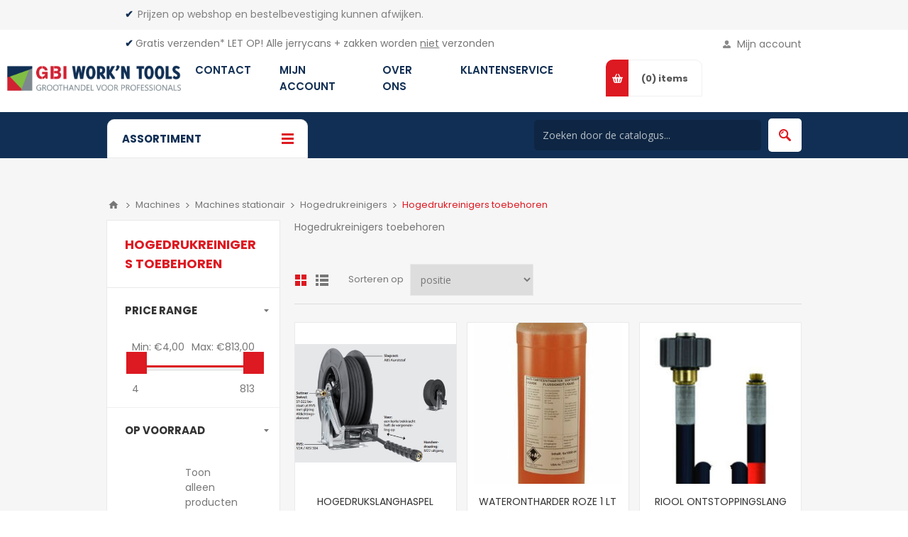

--- FILE ---
content_type: text/html; charset=utf-8
request_url: https://workntools.nl/NL/Category-1687-Hogedrukreinigers-toebehoren
body_size: 425632
content:
<!DOCTYPE html><html lang=nl class=html-category-page><head><title>Hogedrukreinigers toebehoren - Work&#x27;nTools</title><meta charset=UTF-8><meta name=description content="Hogedrukreinigers toebehoren"><meta name=keywords content="Hogedrukreinigers toebehoren"><meta name=generator content=nopCommerce><meta name=viewport content="width=device-width, initial-scale=1.0, user-scalable=0, minimum-scale=1.0, maximum-scale=1.0"><link href="https://fonts.googleapis.com/css?family=Open+Sans:400,300,700&amp;display=swap" rel=stylesheet><link rel=preconnect href=https://fonts.googleapis.com><link rel=preconnect href=https://fonts.gstatic.com crossorigin><link href="https://fonts.googleapis.com/css2?family=Roboto:wght@100;300;400;500;700;900&amp;display=swap" rel=stylesheet><link rel=preconnect href=https://fonts.googleapis.com><link rel=preconnect href=https://fonts.gstatic.com crossorigin><link href="https://fonts.googleapis.com/css2?family=Source+Sans+Pro:wght@200;300;400;600;700;900&amp;display=swap" rel=stylesheet><link rel=preconnect href=https://fonts.googleapis.com><link rel=preconnect href=https://fonts.gstatic.com crossorigin><link href="https://fonts.googleapis.com/css2?family=Montserrat:wght@100;200;300;400;500;600;700;800;900&amp;display=swap" rel=stylesheet><link rel=preconnect href=https://fonts.googleapis.com><link rel=preconnect href=https://fonts.gstatic.com crossorigin><link href="https://fonts.googleapis.com/css2?family=Poppins:wght@100;200;300;400;500;600;700;800;900&amp;display=swap" rel=stylesheet><meta name=google-site-verification content=kKUz4xGKXl3hg1Az8fiBrNqPKJ8KAweJK0Rkpg7-nXg><link href=/Themes/Pavilion/Content/css/styles.css rel=stylesheet><link href=/Themes/Pavilion/Content/css/tables.css rel=stylesheet><link href=/Themes/Pavilion/Content/css/mobile.css rel=stylesheet><link href=/Themes/Pavilion/Content/css/480.css rel=stylesheet><link href=/Themes/Pavilion/Content/css/768.css rel=stylesheet><link href=/Themes/Pavilion/Content/css/1024.css rel=stylesheet><link href=/Themes/Pavilion/Content/css/1280.css rel=stylesheet><link href=/Plugins/SevenSpikes.Core/Styles/perfect-scrollbar.min.css rel=stylesheet><link href=/Plugins/SevenSpikes.Nop.Plugins.AjaxFilters/Themes/Pavilion/Content/AjaxFilters.css rel=stylesheet><link href=/Plugins/SevenSpikes.Nop.Plugins.MegaMenu/Themes/Pavilion/Content/MegaMenu.css rel=stylesheet><link href=/Plugins/Dimerce.Search/Content/css/jquery.mCustomScrollbar.min.css rel=stylesheet><link href=/Plugins/Dimerce.Search/Content/css/dimerce-style.css rel=stylesheet><link href=/Plugins/Dimerce.Search/Content/css/styles.css rel=stylesheet><link href=/Plugins/Dimerce.Search/Content/css/pavilion.css rel=stylesheet><link href=/Plugins/SevenSpikes.Nop.Plugins.AjaxCart/Themes/Pavilion/Content/ajaxCart.css rel=stylesheet><link href=/Plugins/SevenSpikes.Nop.Plugins.ProductRibbons/Styles/Ribbons.common.css rel=stylesheet><link href=/Plugins/SevenSpikes.Nop.Plugins.ProductRibbons/Themes/Pavilion/Content/Ribbons.css rel=stylesheet><link href="/Themes/Pavilion/Content/css/theme.custom-1.css?v=176" rel=stylesheet><link rel=apple-touch-icon sizes=180x180 href=/icons/icons_0/apple-touch-icon.png><link rel=icon type=image/png sizes=32x32 href=/icons/icons_0/favicon-32x32.png><link rel=icon type=image/png sizes=16x16 href=/icons/icons_0/favicon-16x16.png><link rel=manifest href=/icons/icons_0/site.webmanifest><link rel=mask-icon href=/icons/icons_0/safari-pinned-tab.svg color=#5bbad5><link rel="shortcut icon" href=/icons/icons_0/favicon.ico><meta name=msapplication-TileColor content=#2b5797><meta name=msapplication-config content=/icons/icons_0/browserconfig.xml><meta name=theme-color content=#ffffff><body class="notAndroid23 category-page-body"><div class=ajax-loading-block-window style=display:none></div><div id=dialog-notifications-success title=Melding style=display:none></div><div id=dialog-notifications-error title=Fout style=display:none></div><div id=dialog-notifications-warning title=Waarschuwing style=display:none></div><div id=bar-notification class=bar-notification-container data-close=Sluiten></div><!--[if lte IE 8]><div style=clear:both;height:59px;text-align:center;position:relative><a href=http://www.microsoft.com/windows/internet-explorer/default.aspx target=_blank> <img src=/Themes/Pavilion/Content/img/ie_warning.jpg height=42 width=820 alt="You are using an outdated browser. For a faster, safer browsing experience, upgrade for free today."> </a></div><![endif]--><div class=master-wrapper-page><div class=header><div class=html-widget><p class=html-widget-header><span style=color:#112f54><strong>✔&nbsp;&nbsp;</strong><span style=color:#808080>Prijzen op webshop en bestelbevestiging kunnen afwijken.&nbsp;</span></span><p class=html-widget-header><span style=color:#112f54><strong>✔ </strong></span><a href=https://workntools.nl/NL/verzending-en-levering>Gratis verzenden*</a>&nbsp;LET OP! Alle jerrycans + zakken worden <span style=text-decoration:underline>niet</span> verzonden&nbsp; &nbsp;&nbsp;</div><div class=header-upper><div class=center><div class=header-links-wrapper><label>Mijn account</label><div class=header-links><ul><li><a href="/NL/register?returnUrl=%2FNL%2FCategory-1687-Hogedrukreinigers-toebehoren" class=ico-register>Registreren</a><li><a href="/NL/login?returnUrl=%2FNL%2FCategory-1687-Hogedrukreinigers-toebehoren" class=ico-login data-loginurl=/NL/login>Inloggen</a><li><a href=/NL/wishlist class=ico-wishlist> <span class=wishlist-label>Verlanglijst</span> <span class=wishlist-qty>(0)</span> </a></ul></div></div></div></div><div class=header-middle><div class=center><div class=header-logo><a href="/" class=logo> <img alt="Work'nTools" src=https://www.workntools.nl/images/thumbs/0057921.png></a></div><div class=header-menu-parent><div class="header-menu categories-in-side-panel"><div class=close-menu><span>Close</span></div><ul class="mega-menu .categories .pages" data-isrtlenabled=false data-enableclickfordropdown=false><li class=has-sublist><a href=/NL/klantenservice-3 class=with-subcategories title=Klantenservice><span> Klantenservice</span></a><div class=plus-button></div><div class=sublist-wrap><ul class=sublist><li class=back-button><span>back</span><li><a href=/NL/verzending-en-levering title="Verzending &amp; Levering"><span> Verzending &amp; Levering</span></a><li><a href=/NL/bestellen-betalen title="Bestellen &amp; Betalen"><span> Bestellen &amp; Betalen</span></a><li><a href=/NL/retourneren-2 title="Retour &amp; Terugbetaling"><span> Retour &amp; Terugbetaling</span></a></ul></div><li class=has-sublist><a href=/NL/over-ons class=with-subcategories title="Over ons"><span> Over ons</span></a><div class=plus-button></div><div class=sublist-wrap><ul class=sublist><li class=back-button><span>back</span><li><a href=/NL/nieuws title=Nieuws><span> Nieuws</span></a><li><a href=/NL/werken-bij title="Werken bij"><span> Werken bij</span></a></ul></div><li class=has-sublist><a href=/NL/register class=with-subcategories title="Mijn account"><span> Mijn account</span></a><div class=plus-button></div><div class=sublist-wrap><ul class=sublist><li class=back-button><span>back</span><li><a href=/NL/register title="Account aanmaken"><span> Account aanmaken</span></a></ul></div><li class=has-sublist><a href=/NL/contact class=with-subcategories title=Contact><span> Contact</span></a><div class=plus-button></div><div class=sublist-wrap><ul class=sublist><li class=back-button><span>back</span><li><a href=/NL/contactus title=Contactformulier><span> Contactformulier</span></a></ul></div><li class="has-sublist mega-menu-categories root-category-items"><a class=with-subcategories href=/NL/Category-3-Draadmaterialen><span>Draadmaterialen</span></a><div class=plus-button></div><div class=sublist-wrap><ul class=sublist><li class=back-button><span>back</span><li class=has-sublist><a href=/NL/Category-145-Gaas title=Gaas class=with-subcategories><span>Gaas</span></a><div class=plus-button></div><div class=sublist-wrap><ul class=sublist><li class=back-button><span>back</span><li class=has-sublist><a href=/NL/Category-809-Gaas-kunststof title="Gaas kunststof" class=with-subcategories><span>Gaas kunststof</span></a><div class=plus-button></div><div class=sublist-wrap><ul class=sublist><li class=back-button><span>back</span><li><a class=lastLevelCategory href=/NL/Category-1561-Mollengaas title=Mollengaas><span>Mollengaas</span></a></ul></div><li class=has-sublist><a href=/NL/Category-810-Gaas-verzinkt title="Gaas verzinkt" class=with-subcategories><span>Gaas verzinkt</span></a><div class=plus-button></div><div class=sublist-wrap><ul class=sublist><li class=back-button><span>back</span><li><a class=lastLevelCategory href=/NL/Category-1563-Gaas-zeskant title="Gaas zeskant"><span>Gaas zeskant</span></a><li><a class=lastLevelCategory href=/NL/Category-1564-Gaas-vierkant title="Gaas vierkant"><span>Gaas vierkant</span></a><li><a class=lastLevelCategory href=/NL/Category-1566-Schapengaas title=Schapengaas><span>Schapengaas</span></a></ul></div><li class=has-sublist><a href=/NL/Category-812-Gaas-pvc title="Gaas pvc" class=with-subcategories><span>Gaas pvc</span></a><div class=plus-button></div><div class=sublist-wrap><ul class=sublist><li class=back-button><span>back</span><li><a class=lastLevelCategory href=/NL/Category-1567-Gaas-pvc-rechthoek title="Gaas pvc rechthoek"><span>Gaas pvc rechthoek</span></a><li><a class=lastLevelCategory href=/NL/Category-1568-Gaas-pvc-vierkant title="Gaas pvc vierkant"><span>Gaas pvc vierkant</span></a><li><a class=lastLevelCategory href=/NL/Category-1569-Gaas-pvc-zeskant title="Gaas pvc zeskant"><span>Gaas pvc zeskant</span></a><li><a class=lastLevelCategory href=/NL/Category-1570-Gaas-pvc-harmonica title="Gaas pvc harmonica"><span>Gaas pvc harmonica</span></a></ul></div></ul></div><li class=has-sublist><a href=/NL/Category-162-Draadmatten title=Draadmatten class=with-subcategories><span>Draadmatten</span></a><div class=plus-button></div><div class=sublist-wrap><ul class=sublist><li class=back-button><span>back</span><li><a class=lastLevelCategory href=/NL/Category-752-Draadmatten-gepuntlast title="Draadmatten gepuntlast"><span>Draadmatten gepuntlast</span></a></ul></div><li><a class=lastLevelCategory href=/NL/Category-175-Puntdraad title=Puntdraad><span>Puntdraad</span></a><li class=has-sublist><a href=/NL/Category-176-Spandraad title="Spandraad " class=with-subcategories><span>Spandraad </span></a><div class=plus-button></div><div class=sublist-wrap><ul class=sublist><li class=back-button><span>back</span><li><a class=lastLevelCategory href=/NL/Category-806-Spandraad-verzinkt title="Spandraad verzinkt"><span>Spandraad verzinkt</span></a><li><a class=lastLevelCategory href=/NL/Category-807-Spandraad-pvc title="Spandraad pvc"><span>Spandraad pvc</span></a><li><a class=lastLevelCategory href=/NL/Category-808-Spandraad-geleide title="Spandraad geleide"><span>Spandraad geleide</span></a></ul></div><li class=has-sublist><a href=/NL/Category-177-Binddraad title="Binddraad " class=with-subcategories><span>Binddraad </span></a><div class=plus-button></div><div class=sublist-wrap><ul class=sublist><li class=back-button><span>back</span><li><a class=lastLevelCategory href=/NL/Category-804-Binddraad-verzinkt title="Binddraad verzinkt"><span>Binddraad verzinkt</span></a><li><a class=lastLevelCategory href=/NL/Category-805-Binddraad-pvc title="Binddraad pvc"><span>Binddraad pvc</span></a></ul></div><li><a class=lastLevelCategory href=/NL/Category-180-Draadmaterialen-toebehoren title="Draadmaterialen toebehoren"><span>Draadmaterialen toebehoren</span></a><li class=has-sublist><a href=/NL/Category-182-Staalkabel title=Staalkabel class=with-subcategories><span>Staalkabel</span></a><div class=plus-button></div><div class=sublist-wrap><ul class=sublist><li class=back-button><span>back</span><li><a class=lastLevelCategory href=/NL/Category-848-Staalkabel title="Staalkabel "><span>Staalkabel </span></a><li><a class=lastLevelCategory href=/NL/Category-849-Staalkabel-geplastificeerd title="Staalkabel geplastificeerd"><span>Staalkabel geplastificeerd</span></a><li><a class=lastLevelCategory href=/NL/Category-850-Staalkabel-RVS title="Staalkabel RVS"><span>Staalkabel RVS</span></a><li class=has-sublist><a href=/NL/Category-1330-Staalkabelklemmen title=Staalkabelklemmen class=with-subcategories><span>Staalkabelklemmen</span></a><div class=plus-button></div><div class=sublist-wrap><ul class=sublist><li class=back-button><span>back</span><li><a class=lastLevelCategory href=/NL/Category-268448-Staalkabelklemmen-verzinkt-Staalkabelklemmen-verzinkt title="Staalkabelklemmen verzinkt"><span>Staalkabelklemmen verzinkt</span></a><li><a class=lastLevelCategory href=/NL/Category-268449-Staalkabelklemmen-rvs-Staalkabelklemmen-rvs title="Staalkabelklemmen rvs "><span>Staalkabelklemmen rvs </span></a></ul></div><li class=has-sublist><a href=/NL/Category-1354-Staalkabelkousen title=Staalkabelkousen class=with-subcategories><span>Staalkabelkousen</span></a><div class=plus-button></div><div class=sublist-wrap><ul class=sublist><li class=back-button><span>back</span><li><a class=lastLevelCategory href=/NL/Category-268451-Staalkabelkousen-verzinkt-Staalkabelkousen-verzinkt title="Staalkabelkousen verzinkt"><span>Staalkabelkousen verzinkt</span></a><li><a class=lastLevelCategory href=/NL/Category-268452-Staalkabelkousen-RVS-Staalkabelkousen-RVS title="Staalkabelkousen RVS"><span>Staalkabelkousen RVS</span></a></ul></div></ul></div></ul></div><li class="has-sublist mega-menu-categories root-category-items"><a class=with-subcategories href=/NL/Category-1-Persoonlijke-bescherming><span>Persoonlijke bescherming</span></a><div class=plus-button></div><div class=sublist-wrap><ul class=sublist><li class=back-button><span>back</span><li class=has-sublist><a href=/NL/Category-35-Werkkleding title=Werkkleding class=with-subcategories><span>Werkkleding</span></a><div class=plus-button></div><div class=sublist-wrap><ul class=sublist><li class=back-button><span>back</span><li><a class=lastLevelCategory href=/NL/Category-316-Kleding-wegwerp title="Kleding wegwerp"><span>Kleding wegwerp</span></a><li class=has-sublist><a href=/NL/Category-318-Thermokleding title=Thermokleding class=with-subcategories><span>Thermokleding</span></a><div class=plus-button></div><div class=sublist-wrap><ul class=sublist><li class=back-button><span>back</span><li class=has-sublist><a href=/NL/Category-35280-Thermo-bovenkleding title="Thermo bovenkleding" class=with-subcategories><span>Thermo bovenkleding</span></a><div class=plus-button></div><div class=sublist-wrap><ul class=sublist><li class=back-button><span>back</span><li><a class=lastLevelCategory href=/NL/Category-35467-Thermo-bovenkleding-korte-mouw title="Thermo bovenkleding korte mouw"><span>Thermo bovenkleding korte mouw</span></a><li><a class=lastLevelCategory title="Thermo bovenkleding lange mouw"><span>Thermo bovenkleding lange mouw</span></a></ul></div><li><a class=lastLevelCategory href=/NL/Category-139054-Thermo-kledingsets title="Thermo kledingsets"><span>Thermo kledingsets</span></a><li><a class=lastLevelCategory href=/NL/Category-268390-Thermobroeken-Thermobroeken title=Thermobroeken><span>Thermobroeken</span></a></ul></div><li><a class=lastLevelCategory href=/NL/Category-381-Waadbroeken title=Waadbroeken><span>Waadbroeken</span></a><li class=has-sublist><a href=/NL/Category-382-Regenkleding title=Regenkleding class=with-subcategories><span>Regenkleding</span></a><div class=plus-button></div><div class=sublist-wrap><ul class=sublist><li class=back-button><span>back</span><li class=has-sublist><a href=/NL/Category-52333-Regenjassen title=Regenjassen class=with-subcategories><span>Regenjassen</span></a><div class=plus-button></div><div class=sublist-wrap><ul class=sublist><li class=back-button><span>back</span><li><a class=lastLevelCategory href=/NL/Category-52555-Regenjas-RWS-oranje title="Regenjas RWS oranje"><span>Regenjas RWS oranje</span></a><li><a class=lastLevelCategory href=/NL/Category-52558-Regenjas-Sioen-groen title="Regenjas Sioen groen"><span>Regenjas Sioen groen</span></a><li><a class=lastLevelCategory href=/NL/Category-52559-Regenjas-gevoerd-groen title="Regenjas gevoerd groen"><span>Regenjas gevoerd groen</span></a><li><a class=lastLevelCategory href=/NL/Category-52560-Regenjas-Sioen-geel title="Regenjas Sioen geel"><span>Regenjas Sioen geel</span></a><li><a class=lastLevelCategory href=/NL/Category-268315-Regenjas-Albatros-groen-Regenjas-Albatros-groen title="Regenjas Albatros groen"><span>Regenjas Albatros groen</span></a></ul></div><li class=has-sublist><a href=/NL/Category-52334-Regenbroeken title=Regenbroeken class=with-subcategories><span>Regenbroeken</span></a><div class=plus-button></div><div class=sublist-wrap><ul class=sublist><li class=back-button><span>back</span><li><a class=lastLevelCategory href=/NL/Category-52561-Regenbroek-Sioen-groen title="Regenbroek Sioen groen"><span>Regenbroek Sioen groen</span></a><li><a class=lastLevelCategory href=/NL/Category-52562-Regenbroek-Sioen-geel title="Regenbroek Sioen geel"><span>Regenbroek Sioen geel</span></a><li><a class=lastLevelCategory href=/NL/Category-52563-Regenbroek-RWS-oranje title="Regenbroek RWS oranje"><span>Regenbroek RWS oranje</span></a><li><a class=lastLevelCategory href=/NL/Category-268314-Regenbroek-Albatros-groen-Regenbroek-Albatros-groen title="Regenbroek Albatros groen"><span>Regenbroek Albatros groen</span></a></ul></div><li class=has-sublist><a href=/NL/Category-52335-Regenoveralls title=Regenoveralls class=with-subcategories><span>Regenoveralls</span></a><div class=plus-button></div><div class=sublist-wrap><ul class=sublist><li class=back-button><span>back</span><li><a class=lastLevelCategory href=/NL/Category-52554-Regenoverall-Sioen-groen title="Regenoverall Sioen groen"><span>Regenoverall Sioen groen</span></a><li><a class=lastLevelCategory href=/NL/Category-52564-Amerikaanse-regenoverall-groen title="Amerikaanse regenoverall groen"><span>Amerikaanse regenoverall groen</span></a><li><a class=lastLevelCategory href=/NL/Category-52565-Amerikaanse-regenoverall-geel title="Amerikaanse regenoverall geel"><span>Amerikaanse regenoverall geel</span></a><li><a class=lastLevelCategory href=/NL/Category-52566-Winteroverall-Sioen-blauw title="Winteroverall Sioen blauw"><span>Winteroverall Sioen blauw</span></a><li><a class=lastLevelCategory href=/NL/Category-171558-Regenoverall-RWS-oranje title="Regenoverall RWS oranje "><span>Regenoverall RWS oranje </span></a></ul></div></ul></div><li class=has-sublist><a href=/NL/Category-383-Overalls title=Overalls class=with-subcategories><span>Overalls</span></a><div class=plus-button></div><div class=sublist-wrap><ul class=sublist><li class=back-button><span>back</span><li class=has-sublist><a href=/NL/Category-1524-Kinderoveralls title=Kinderoveralls class=with-subcategories><span>Kinderoveralls</span></a><div class=plus-button></div><div class=sublist-wrap><ul class=sublist><li class=back-button><span>back</span><li><a class=lastLevelCategory href=/NL/Category-35475-Ralley-overall-blauw title="Ralley overall blauw"><span>Ralley overall blauw</span></a><li><a class=lastLevelCategory href=/NL/Category-35476-Ralley-overall-rood title="Ralley overall rood"><span>Ralley overall rood</span></a></ul></div><li class=has-sublist><a href=/NL/Category-1525-Overalls-drukknoop title="Overalls drukknoop" class=with-subcategories><span>Overalls drukknoop</span></a><div class=plus-button></div><div class=sublist-wrap><ul class=sublist><li class=back-button><span>back</span><li><a class=lastLevelCategory href=/NL/Category-37560-Overall-2090-blauw title="Overall 2090 blauw"><span>Overall 2090 blauw</span></a><li><a class=lastLevelCategory href=/NL/Category-37561-Overall-2090-groen title="Overall 2090 groen"><span>Overall 2090 groen</span></a></ul></div><li><a class=lastLevelCategory href=/NL/Category-1526-Overalls-knoop title="Overalls knoop"><span>Overalls knoop</span></a><li class=has-sublist><a href=/NL/Category-1527-Overalls-ralley title="Overalls ralley" class=with-subcategories><span>Overalls ralley</span></a><div class=plus-button></div><div class=sublist-wrap><ul class=sublist><li class=back-button><span>back</span><li><a class=lastLevelCategory href=/NL/Category-39648-Overall-ralley-blauw title="Overall ralley blauw"><span>Overall ralley blauw</span></a><li><a class=lastLevelCategory href=/NL/Category-39649-Overall-ralley-rood title="Overall ralley rood"><span>Overall ralley rood</span></a><li><a class=lastLevelCategory href=/NL/Category-41738-Overall-ralley-groen title="Overall ralley groen"><span>Overall ralley groen</span></a><li><a class=lastLevelCategory href=/NL/Category-41739-Overall-ralley-zwart title="Overall ralley zwart"><span>Overall ralley zwart</span></a></ul></div><li class=has-sublist><a href=/NL/Category-1528-Amerikaanse-overalls title="Amerikaanse overalls" class=with-subcategories><span>Amerikaanse overalls</span></a><div class=plus-button></div><div class=sublist-wrap><ul class=sublist><li class=back-button><span>back</span><li><a class=lastLevelCategory href=/NL/Category-35469-Amerikaanse-overall-blauw title="Amerikaanse overall blauw"><span>Amerikaanse overall blauw</span></a><li><a class=lastLevelCategory href=/NL/Category-35472-Amerikaanse-overall-Attitude-grijs title="Amerikaanse overall Attitude grijs"><span>Amerikaanse overall Attitude grijs</span></a><li><a class=lastLevelCategory href=/NL/Category-35474-Amerikaanse-overall-RWS-oranje title="Amerikaanse overall RWS "><span>Amerikaanse overall RWS </span></a></ul></div><li><a class=lastLevelCategory href=/NL/Category-1529-Overalls-gevoerd title="Overalls gevoerd"><span>Overalls gevoerd</span></a><li class=has-sublist><a href=/NL/Category-1530-Overalls-Pol-Kat title="Overalls Pol/Kat" class=with-subcategories><span>Overalls Pol/Kat</span></a><div class=plus-button></div><div class=sublist-wrap><ul class=sublist><li class=back-button><span>back</span><li><a class=lastLevelCategory href=/NL/Category-39646-Overall-2096-blauw title="Overall 2096 blauw"><span>Overall 2096 blauw</span></a><li><a class=lastLevelCategory href=/NL/Category-39647-Overall-2096-groen title="Overall 2096 groen"><span>Overall 2096 groen</span></a></ul></div><li><a class=lastLevelCategory href=/NL/Category-37364-Overalls-vlamvertragend title="Overalls vlamvertragend"><span>Overalls vlamvertragend</span></a><li><a class=view-all href=/NL/Category-383-Overalls title="Bekijk alles"> <span>Bekijk alles</span> </a></ul></div><li class=has-sublist><a href=/NL/Category-384-T-shirts-Polo-s title="T-shirts &amp; Polo's" class=with-subcategories><span>T-shirts &amp; Polo&#x27;s</span></a><div class=plus-button></div><div class=sublist-wrap><ul class=sublist><li class=back-button><span>back</span><li><a class=lastLevelCategory href=/NL/Category-80279-T-shirt-Santino-Joy-donkergrijs title="T-shirt Santino Joy donkergrijs"><span>T-shirt Santino Joy donkergrijs</span></a><li><a class=lastLevelCategory href=/NL/Category-80280-Polo-shirt-Santino-Ricardo-donkergrijs title="Polo-shirt Santino Ricardo donkergrijs"><span>Polo-shirt Santino Ricardo donkergrijs</span></a><li class=has-sublist><a href=/NL/Category-82198-Polo-shirt-Payper-Venice-diverse-kleuren title="Polo-shirt Payper Venice diverse kleuren" class=with-subcategories><span>Polo-shirt Payper Venice diverse kleuren</span></a><div class=plus-button></div><div class=sublist-wrap><ul class=sublist><li class=back-button><span>back</span><li><a class=lastLevelCategory href=/NL/Category-82463-Polo-shirt-Venice-marine title="Polo-shirt Venice marine "><span>Polo-shirt Venice marine </span></a><li><a class=lastLevelCategory href=/NL/Category-82464-Polo-shirt-Venice-zwart title="Polo-shirt Venice zwart"><span>Polo-shirt Venice zwart</span></a></ul></div><li class=has-sublist><a href=/NL/Category-82201-T-shirt-Payper-Sunrise-diverse-kleuren title="T-shirt Payper Sunrise diverse kleuren" class=with-subcategories><span>T-shirt Payper Sunrise diverse kleuren</span></a><div class=plus-button></div><div class=sublist-wrap><ul class=sublist><li class=back-button><span>back</span><li><a class=lastLevelCategory href=/NL/Category-82460-T-shirt-Sunrise-wit title="T-shirt Sunrise wit "><span>T-shirt Sunrise wit </span></a><li><a class=lastLevelCategory href=/NL/Category-82461-T-shirt-Sunrise-zwart title="T-shirt Sunrise zwart"><span>T-shirt Sunrise zwart</span></a><li><a class=lastLevelCategory href=/NL/Category-82462-T-shirt-Sunrise-marine title="T-shirt Sunrise marine"><span>T-shirt Sunrise marine</span></a></ul></div><li class=has-sublist><a href=/NL/Category-158904-T-shirt-Albatros-Classic title="T-shirt Albatros Classic" class=with-subcategories><span>T-shirt Albatros Classic</span></a><div class=plus-button></div><div class=sublist-wrap><ul class=sublist><li class=back-button><span>back</span><li><a class=lastLevelCategory href=/NL/Category-159180-T-shirt-Classic-zwart title="T-shirt Classic zwart"><span>T-shirt Classic zwart</span></a><li><a class=lastLevelCategory href=/NL/Category-161420-T-shirt-Classic-Grijs title="T-shirt Classic Grijs"><span>T-shirt Classic Grijs</span></a></ul></div><li class=has-sublist><a href=/NL/Category-201740-T-shirts-Snickers-diverse-kleuren title="T-shirts Snickers diverse kleuren" class=with-subcategories><span>T-shirts Snickers diverse kleuren</span></a><div class=plus-button></div><div class=sublist-wrap><ul class=sublist><li class=back-button><span>back</span><li><a class=lastLevelCategory href=/NL/Category-202013-T-shirt-Snickers-2518-zwart-grijs title="T-shirt Snickers 2518 zwart/grijs "><span>T-shirt Snickers 2518 zwart/grijs </span></a><li><a class=lastLevelCategory href=/NL/Category-202014-T-shirt-Snickers-2518-grijs-zwart title="T-shirt Snickers 2518 grijs/zwart"><span>T-shirt Snickers 2518 grijs/zwart</span></a><li><a class=lastLevelCategory href=/NL/Category-204250-T-shirt-Snickers-2502-grijs title="T-shirt Snickers 2502 grijs"><span>T-shirt Snickers 2502 grijs</span></a></ul></div><li><a class=lastLevelCategory href=/NL/Category-203974-Polo-shirt-Snickers-2708-blauw title="Polo-shirt Snickers 2708 blauw"><span>Polo-shirt Snickers 2708 blauw</span></a><li class=has-sublist><a href=/NL/Category-268378-T-shirts-Havep-T-shirts-Havep title="T-shirts Havep" class=with-subcategories><span>T-shirts Havep</span></a><div class=plus-button></div><div class=sublist-wrap><ul class=sublist><li class=back-button><span>back</span><li><a class=lastLevelCategory href=/NL/Category-268379-T-shirts-Havep-zwart-grijs-T-shirts-Havep-zwart-grijs title="T-shirts Havep zwart/grijs"><span>T-shirts Havep zwart/grijs</span></a><li><a class=lastLevelCategory href=/NL/Category-268380-T-shirts-Havep-grijs-blauw-T-shirts-Havep-grijs-blauw title="T-shirts Havep grijs/blauw"><span>T-shirts Havep grijs/blauw</span></a></ul></div><li><a class=view-all href=/NL/Category-384-T-shirts-Polo-s title="Bekijk alles"> <span>Bekijk alles</span> </a></ul></div><li class=has-sublist><a href=/NL/Category-387-Jassen title=Jassen class=with-subcategories><span>Jassen</span></a><div class=plus-button></div><div class=sublist-wrap><ul class=sublist><li class=back-button><span>back</span><li class=has-sublist><a href=/NL/Category-19523-Parka-s title="Parka's" class=with-subcategories><span>Parka&#x27;s</span></a><div class=plus-button></div><div class=sublist-wrap><ul class=sublist><li class=back-button><span>back</span><li><a class=lastLevelCategory href=/NL/Category-25326-Parka-Attitude-blauw title="Parka Attitude blauw"><span>Parka Attitude blauw</span></a><li><a class=lastLevelCategory href=/NL/Category-25327-Parka-Attitude-grijs title="Parka Attitude grijs"><span>Parka Attitude grijs</span></a><li><a class=lastLevelCategory href=/NL/Category-25330-Parka-RWS-oranje title="Parka RWS oranje"><span>Parka RWS oranje</span></a><li><a class=lastLevelCategory href=/NL/Category-268394-Winterjas-Barcelona-Winterjas-Barcelona title="Winterjas Barcelona"><span>Winterjas Barcelona</span></a></ul></div><li class=has-sublist><a href=/NL/Category-19524-Pilotjacks title=Pilotjacks class=with-subcategories><span>Pilotjacks</span></a><div class=plus-button></div><div class=sublist-wrap><ul class=sublist><li class=back-button><span>back</span><li><a class=lastLevelCategory href=/NL/Category-25331-Pilotjack-Beaver-blauw title="Pilotjack Beaver blauw"><span>Pilotjack Beaver blauw</span></a><li><a class=lastLevelCategory href=/NL/Category-25332-Pilotjack-RWS-Havep title="Pilotjack RWS Havep"><span>Pilotjack RWS Havep</span></a><li><a class=lastLevelCategory href=/NL/Category-31325-Pilotjack-S-O-W-blauw title="Pilotjack S.O.W blauw"><span>Pilotjack S.O.W blauw</span></a><li><a class=lastLevelCategory href=/NL/Category-169028-Pilotjack-M-WEAR-RWS-oranje title="Pilotjack OXXA RWS oranje"><span>Pilotjack OXXA RWS oranje</span></a><li><a class=lastLevelCategory href=/NL/Category-195328-Werkjas-Snickers-1100-zwart title="Werkjas Snickers 1100 zwart"><span>Werkjas Snickers 1100 zwart</span></a><li><a class=lastLevelCategory href=/NL/Category-197554-Winterjas-Snickers-1148-zwart title="Winterjas Snickers 1148 zwart"><span>Winterjas Snickers 1148 zwart</span></a><li><a class=lastLevelCategory href=/NL/Category-217706-Werkjas-Snickers-1102 title="Werkjas Snickers 1102 "><span>Werkjas Snickers 1102 </span></a><li><a class=lastLevelCategory href=/NL/Category-268300-Winterjas-Mascot-Zwart-Winterjas-Mascot-Zwart title="Winterjas Mascot Zwart"><span>Winterjas Mascot Zwart</span></a><li><a class=view-all href=/NL/Category-19524-Pilotjacks title="Bekijk alles"> <span>Bekijk alles</span> </a></ul></div><li class=has-sublist><a href=/NL/Category-21397-Softshell-jassen title="Softshell jassen" class=with-subcategories><span>Softshell jassen</span></a><div class=plus-button></div><div class=sublist-wrap><ul class=sublist><li class=back-button><span>back</span><li><a class=lastLevelCategory href=/NL/Category-33391-Softshell-jas-Havep-grijs title="Softshell jas Havep grijs"><span>Softshell jas Havep grijs</span></a><li><a class=lastLevelCategory href=/NL/Category-33392-Softshell-jas-Havep-groen title="Softshell jas Havep groen"><span>Softshell jas Havep groen</span></a><li><a class=lastLevelCategory href=/NL/Category-71583-Softshell-jas-MWEAR-RWS title="Softshell jas MWEAR RWS"><span>Softshell jas MWEAR RWS</span></a><li><a class=lastLevelCategory href=/NL/Category-195326-Softshell-Snickers-1200-zwart title="Softshell Snickers 1200 zwart "><span>Softshell Snickers 1200 zwart </span></a><li><a class=lastLevelCategory href=/NL/Category-195327-Softshell-Snickers-1200-blauw title="Softshell Snickers 1200 blauw"><span>Softshell Snickers 1200 blauw</span></a><li><a class=lastLevelCategory href=/NL/Category-268457-Softshell-jassen-Softshell-jas-gevoerd-Payper title="Softshell jas gevoerd Payper"><span>Softshell jas gevoerd Payper</span></a><li><a class=lastLevelCategory href=/NL/Category-268471-Softshell-jassen-Softshell-jas-Wise-Payper-zwart title="Softshell jas Wise Payper zwart"><span>Softshell jas Wise Payper zwart</span></a></ul></div><li class=has-sublist><a href=/NL/Category-21399-Vesten title=Vesten class=with-subcategories><span>Vesten</span></a><div class=plus-button></div><div class=sublist-wrap><ul class=sublist><li class=back-button><span>back</span><li><a class=lastLevelCategory href=/NL/Category-33394-Vest-RWS-Sioen title="Vest RWS Sioen"><span>Vest RWS Sioen</span></a><li><a class=lastLevelCategory href=/NL/Category-159179-Vest-Albatros-Stirling title="Vest Albatros Stirling"><span>Vest Albatros Stirling</span></a><li><a class=lastLevelCategory href=/NL/Category-268469-Snickers-jack-8522-Snickers-jack-8522 title="Snickers jack 8522"><span>Snickers jack 8522</span></a></ul></div></ul></div><li class=has-sublist><a href=/NL/Category-388-Bodywarmers title=Bodywarmers class=with-subcategories><span>Bodywarmers</span></a><div class=plus-button></div><div class=sublist-wrap><ul class=sublist><li class=back-button><span>back</span><li><a class=lastLevelCategory href=/NL/Category-268338-Bodywarmers-Albatros-Hertz-Bodywarmers-Albatros-Hertz title="Bodywarmers Albatros Hertz"><span>Bodywarmers Albatros Hertz</span></a><li><a class=lastLevelCategory href=/NL/Category-268462-Bodywarmers-Bodywarmer-Payper-Task-oranje title="Bodywarmer Payper Task oranje"><span>Bodywarmer Payper Task oranje</span></a></ul></div><li><a class=view-all href=/NL/Category-35-Werkkleding title="Bekijk alles"> <span>Bekijk alles</span> </a></ul></div><li class=has-sublist><a href=/NL/Category-36-Handbescherming title=Handbescherming class=with-subcategories><span>Handbescherming</span></a><div class=plus-button></div><div class=sublist-wrap><ul class=sublist><li class=back-button><span>back</span><li><a class=lastLevelCategory href=/NL/Category-317-Werkhandschoenen title=Werkhandschoenen><span>Werkhandschoenen</span></a><li><a class=lastLevelCategory href=/NL/Category-392-Lashandschoenen title=Lashandschoenen><span>Lashandschoenen</span></a><li><a class=lastLevelCategory href=/NL/Category-393-Handschoenen title=Handschoenen><span>Handschoenen</span></a></ul></div><li class=has-sublist><a href=/NL/Category-46-Voetbescherming title=Voetbescherming class=with-subcategories><span>Voetbescherming</span></a><div class=plus-button></div><div class=sublist-wrap><ul class=sublist><li class=back-button><span>back</span><li><a class=lastLevelCategory href=/NL/Category-349-Laarzen-toebehoren title="Laarzen toebehoren"><span>Laarzen toebehoren</span></a><li class=has-sublist><a href=/NL/Category-373-Werkschoenen title=Werkschoenen class=with-subcategories><span>Werkschoenen</span></a><div class=plus-button></div><div class=sublist-wrap><ul class=sublist><li class=back-button><span>back</span><li class=has-sublist><a href=/NL/Category-1509-Werkschoen-hoog title="Werkschoen hoog" class=with-subcategories><span>Werkschoen hoog</span></a><div class=plus-button></div><div class=sublist-wrap><ul class=sublist><li class=back-button><span>back</span><li><a class=lastLevelCategory href=/NL/Category-1937-Werkschoen-Emma-Lukas-XD title="Werkschoen Emma Lukas XD"><span>Werkschoen Emma Lukas XD</span></a><li><a class=lastLevelCategory href=/NL/Category-1940-Werkschoen-Emma-Primus title="Werkschoen Emma Primus"><span>Werkschoen Emma Primus</span></a><li><a class=lastLevelCategory href=/NL/Category-1941-Werkschoen-Emma-Vulcanus title="Werkschoen Emma Vulcanus"><span>Werkschoen Emma Vulcanus</span></a><li><a class=lastLevelCategory href=/NL/Category-1944-Werkschoen-Grisport-803C title="Werkschoen Grisport 803C"><span>Werkschoen Grisport 803C</span></a><li><a class=lastLevelCategory href=/NL/Category-1945-Werkschoen-Grisport-72003L title="Werkschoen Grisport 72003L"><span>Werkschoen Grisport 72003L</span></a><li><a class=lastLevelCategory href=/NL/Category-1946-Werkschoen-Puma-63021 title="Werkschoen Puma 63021"><span>Werkschoen Puma 63021</span></a><li><a class=lastLevelCategory href=/NL/Category-1947-Werkschoen-Redbrick-Gold title="Werkschoen Redbrick Gold"><span>Werkschoen Redbrick Gold</span></a><li><a class=lastLevelCategory href=/NL/Category-1949-Werkschoen-Grisport-Matrix title="Werkschoen Grisport Matrix"><span>Werkschoen Grisport Matrix</span></a><li><a class=view-all href=/NL/Category-1509-Werkschoen-hoog title="Bekijk alles"> <span>Bekijk alles</span> </a></ul></div><li class=has-sublist><a href=/NL/Category-1510-Werkschoen-laag title="Werkschoen laag" class=with-subcategories><span>Werkschoen laag</span></a><div class=plus-button></div><div class=sublist-wrap><ul class=sublist><li class=back-button><span>back</span><li><a class=lastLevelCategory href=/NL/Category-1950-Werkschoen-Emma-Evoke title="Werkschoen Emma Evoke"><span>Werkschoen Emma Evoke</span></a><li><a class=lastLevelCategory href=/NL/Category-1952-Werkschoen-Emma-Venus title="Werkschoen Emma Venus"><span>Werkschoen Emma Venus</span></a><li><a class=lastLevelCategory href=/NL/Category-1953-Werkschoen-Grisport-801L title="Werkschoen Grisport 801L"><span>Werkschoen Grisport 801L</span></a><li><a class=lastLevelCategory href=/NL/Category-1954-Werkschoen-Grisport-71609L title="Werkschoen Grisport 71609L"><span>Werkschoen Grisport 71609L</span></a><li><a class=lastLevelCategory href=/NL/Category-156940-Werkschoen-Puma-Fuse title="Werkschoen Puma Fuse "><span>Werkschoen Puma Fuse </span></a><li><a class=lastLevelCategory href=/NL/Category-257284-Werkschoen-Grisport-Dash title="Werkschoen Grisport Dash"><span>Werkschoen Grisport Dash</span></a><li><a class=lastLevelCategory href=/NL/Category-268381-Werkschoen-Albatros-Court-S3-Werkschoen-Albatros-Court-S3 title="Werkschoen Albatros Court S3"><span>Werkschoen Albatros Court S3</span></a><li><a class=lastLevelCategory href=/NL/Category-268387-Werkschoen-Albatros-Runner-Werkschoen-Albatros-Runner title="Werkschoen Albatros Runner"><span>Werkschoen Albatros Runner</span></a><li><a class=view-all href=/NL/Category-1510-Werkschoen-laag title="Bekijk alles"> <span>Bekijk alles</span> </a></ul></div><li class=has-sublist><a href=/NL/Category-1511-Werklaars title=Werklaars class=with-subcategories><span>Werklaars</span></a><div class=plus-button></div><div class=sublist-wrap><ul class=sublist><li class=back-button><span>back</span><li><a class=lastLevelCategory href=/NL/Category-1956-Werklaars-Emma-Mento title="Werklaars Emma Mento"><span>Werklaars Emma Mento</span></a><li><a class=lastLevelCategory href=/NL/Category-1957-Werklaars-Emma-Merula title="Werklaars Emma Merula"><span>Werklaars Emma Merula</span></a><li><a class=lastLevelCategory href=/NL/Category-1958-Werklaars-Grisport-72401L title="Werklaars Grisport 72401L"><span>Werklaars Grisport 72401L</span></a><li><a class=lastLevelCategory href=/NL/Category-1959-Werklaars-Grisport-72401L-wolgv title="Werklaars Grisport 72401L wolgv"><span>Werklaars Grisport 72401L wolgv</span></a><li><a class=lastLevelCategory href=/NL/Category-1961-Werklaars-Buckler-B701SMWP title="Werklaars Buckler  B701SMWP"><span>Werklaars Buckler B701SMWP</span></a><li><a class=lastLevelCategory href=/NL/Category-268330-Werklaars-Sixton-Werklaars-Sixton title="Werklaars Sixton"><span>Werklaars Sixton</span></a><li><a class=lastLevelCategory href=/NL/Category-268388-Werklaars-Sixton-Avalon-Werklaars-Sixton-Avalon title="Werklaars Sixton Avalon"><span>Werklaars Sixton Avalon</span></a></ul></div></ul></div><li><a class=lastLevelCategory href=/NL/Category-374-Schoen-onderhoudsmiddelen title="Schoen onderhoudsmiddelen"><span>Schoen onderhoudsmiddelen</span></a><li><a class=lastLevelCategory href=/NL/Category-375-Schoen-toebehoren title="Schoen toebehoren"><span>Schoen toebehoren</span></a><li><a class=lastLevelCategory href=/NL/Category-376-Sokken title=Sokken><span>Sokken</span></a><li class=has-sublist><a href=/NL/Category-377-Klompen title=Klompen class=with-subcategories><span>Klompen</span></a><div class=plus-button></div><div class=sublist-wrap><ul class=sublist><li class=back-button><span>back</span><li><a class=lastLevelCategory href=/NL/Category-1515-Klompen title=Klompen><span>Klompen</span></a><li><a class=lastLevelCategory href=/NL/Category-1521-Klompen-diversen title="Klompen diversen"><span>Klompen diversen</span></a><li><a class=lastLevelCategory href=/NL/Category-1531-Klompen-wit title="Klompen wit"><span>Klompen wit</span></a></ul></div><li class=has-sublist><a href=/NL/Category-378-Klompschoenen title=Klompschoenen class=with-subcategories><span>Klompschoenen</span></a><div class=plus-button></div><div class=sublist-wrap><ul class=sublist><li class=back-button><span>back</span><li class=has-sublist><a href=/NL/Category-1512-Klompschoenen-open-hiel title="Klompschoenen open hiel" class=with-subcategories><span>Klompschoenen open hiel</span></a><div class=plus-button></div><div class=sublist-wrap><ul class=sublist><li class=back-button><span>back</span><li><a class=lastLevelCategory href=/NL/Category-1985-Klompschoenen-Dinan-open title="Klompschoenen Dinan open"><span>Klompschoenen Dinan open</span></a><li><a class=lastLevelCategory href=/NL/Category-1986-Klompschoenen-Strovels-open title="Klompschoenen Strovels open"><span>Klompschoenen Strovels open</span></a></ul></div><li class=has-sublist><a href=/NL/Category-1513-Klompschoenen-dichte-hiel title="Klompschoenen dichte hiel" class=with-subcategories><span>Klompschoenen dichte hiel</span></a><div class=plus-button></div><div class=sublist-wrap><ul class=sublist><li class=back-button><span>back</span><li><a class=lastLevelCategory href=/NL/Category-1978-Klompschoenen-Strovels-dicht title="Klompschoenen Strovels dicht"><span>Klompschoenen Strovels dicht</span></a><li><a class=lastLevelCategory href=/NL/Category-1979-Klompschoenen-Jolly-dicht title="Klompschoenen Jolly dicht"><span>Klompschoenen Jolly dicht</span></a><li><a class=lastLevelCategory href=/NL/Category-1980-Klompschoenen-Rolf-dicht title="Klompschoenen Rolf dicht"><span>Klompschoenen Rolf dicht</span></a><li><a class=lastLevelCategory href=/NL/Category-1981-Klompschoenen-Lincoln-dicht title="Klompschoenen Lincoln dicht"><span>Klompschoenen Lincoln dicht</span></a></ul></div><li class=has-sublist><a href=/NL/Category-1514-Veiligheidsklompschoenen title=Veiligheidsklompschoenen class=with-subcategories><span>Veiligheidsklompschoenen</span></a><div class=plus-button></div><div class=sublist-wrap><ul class=sublist><li class=back-button><span>back</span><li><a class=lastLevelCategory href=/NL/Category-1987-Veiligheidsklompschoenen-Euro-Dan-S3 title="Veiligheidsklompschoenen Euro-Dan S3"><span>Veiligheidsklompschoenen Euro-Dan S3</span></a><li><a class=lastLevelCategory href=/NL/Category-1988-Veiligheidsklompschoenen-Sika-S2 title="Veiligheidsklompschoenen Sika S2"><span>Veiligheidsklompschoenen Sika S2</span></a><li><a class=lastLevelCategory href=/NL/Category-1989-Veiligheidsklompschoenen-Gevavi-S3 title="Veiligheidsklompschoenen Gevavi S3"><span>Veiligheidsklompschoenen Gevavi S3</span></a><li><a class=lastLevelCategory href=/NL/Category-2021-Veiligheidsklompschoenen-Strovels-Pansar title="Veiligheidsklompschoenen Strovels Pansar"><span>Veiligheidsklompschoenen Strovels Pansar</span></a><li><a class=lastLevelCategory href=/NL/Category-149441-Klompschoen-Syrdic-S3 title="Klompschoen Syrdic S3 "><span>Klompschoen Syrdic S3 </span></a><li><a class=lastLevelCategory href=/NL/Category-261775-Veiligheidsklompschoenen-Sika-S3 title="Veiligheidsklompschoenen Sika S3 "><span>Veiligheidsklompschoenen Sika S3 </span></a></ul></div></ul></div><li class=has-sublist><a href=/NL/Category-379-Laarzen title=Laarzen class=with-subcategories><span>Laarzen</span></a><div class=plus-button></div><div class=sublist-wrap><ul class=sublist><li class=back-button><span>back</span><li class=has-sublist><a href=/NL/Category-1516-Kuitlaarzen title=Kuitlaarzen class=with-subcategories><span>Kuitlaarzen</span></a><div class=plus-button></div><div class=sublist-wrap><ul class=sublist><li class=back-button><span>back</span><li><a class=lastLevelCategory href=/NL/Category-1966-Kuitlaarzen-Dunlop-blauw title="Kuitlaarzen Dunlop blauw"><span>Kuitlaarzen Dunlop blauw</span></a><li><a class=lastLevelCategory href=/NL/Category-1967-Kuitlaarzen-Dunlop-K286711 title="Kuitlaarzen Dunlop K286711"><span>Kuitlaarzen Dunlop K286711</span></a><li><a class=lastLevelCategory href=/NL/Category-1968-Kuitlaarzen-Dunlop-W386711-AF title="Kuitlaarzen Dunlop W386711.AF"><span>Kuitlaarzen Dunlop W386711.AF</span></a></ul></div><li class=has-sublist><a href=/NL/Category-1517-Knielaarzen title=Knielaarzen class=with-subcategories><span>Knielaarzen</span></a><div class=plus-button></div><div class=sublist-wrap><ul class=sublist><li class=back-button><span>back</span><li><a class=lastLevelCategory href=/NL/Category-1964-Knielaarzen-Purofort title="Knielaarzen Purofort"><span>Knielaarzen Purofort</span></a><li><a class=lastLevelCategory href=/NL/Category-1965-Knielaarzen-Dunlop title="Knielaarzen Dunlop"><span>Knielaarzen Dunlop</span></a><li><a class=lastLevelCategory href=/NL/Category-268360-Knielaarzen-Albatros-Titan-Knielaarzen-Albatros-Titan title="Knielaarzen Albatros Titan"><span>Knielaarzen Albatros Titan</span></a><li><a class=lastLevelCategory href=/NL/Category-268386-Knielaarzen-Bekina-onbeveiligd-Knielaarzen-Bekina-onbeveiligd title="Knielaarzen Bekina onbeveiligd"><span>Knielaarzen Bekina onbeveiligd</span></a></ul></div><li class=has-sublist><a href=/NL/Category-1518-Veiligheidslaarzen title=Veiligheidslaarzen class=with-subcategories><span>Veiligheidslaarzen</span></a><div class=plus-button></div><div class=sublist-wrap><ul class=sublist><li class=back-button><span>back</span><li><a class=lastLevelCategory href=/NL/Category-1969-Veiligheidslaarzen-Dunlop-C462743FL title="Veiligheidslaarzen Dunlop C462743FL"><span>Veiligheidslaarzen Dunlop C462743FL</span></a><li><a class=lastLevelCategory href=/NL/Category-1970-Veiligheidslaarzen-Dunlop-C762933 title="Veiligheidslaarzen Dunlop C762933"><span>Veiligheidslaarzen Dunlop C762933</span></a><li><a class=lastLevelCategory href=/NL/Category-1971-Veiligheidslaarzen-Dunlop-C462933 title="Veiligheidslaarzen Dunlop C462933"><span>Veiligheidslaarzen Dunlop C462933</span></a><li><a class=lastLevelCategory href=/NL/Category-1975-Veiligheidslaarzen-Bekina title="Veiligheidslaarzen Bekina"><span>Veiligheidslaarzen Bekina</span></a><li><a class=lastLevelCategory href=/NL/Category-1976-Veiligheidslaarzen-Bekina-Steplite-X title="Veiligheidslaarzen Bekina Steplite X"><span>Veiligheidslaarzen Bekina Steplite X</span></a><li><a class=lastLevelCategory href=/NL/Category-2025-Veiligheidslaarzen-Dunlop-C762043CH title="Veiligheidslaarzen Dunlop C762043CH"><span>Veiligheidslaarzen Dunlop C762043CH</span></a></ul></div><li class=has-sublist><a href=/NL/Category-1519-Thermolaarzen title=Thermolaarzen class=with-subcategories><span>Thermolaarzen</span></a><div class=plus-button></div><div class=sublist-wrap><ul class=sublist><li class=back-button><span>back</span><li><a class=lastLevelCategory href=/NL/Category-2028-Thermolaarzen-Dunlop-S5 title="Thermolaarzen Dunlop S5"><span>Thermolaarzen Dunlop S5</span></a><li><a class=lastLevelCategory href=/NL/Category-2029-Thermolaarzen-Bekina-Steplite-XCI title="Thermolaarzen Bekina Steplite XCI"><span>Thermolaarzen Bekina Steplite XCI</span></a></ul></div><li><a class=lastLevelCategory href=/NL/Category-1523-Inlegzolen title=Inlegzolen><span>Inlegzolen</span></a></ul></div><li><a class=view-all href=/NL/Category-46-Voetbescherming title="Bekijk alles"> <span>Bekijk alles</span> </a></ul></div><li class=has-sublist><a href=/NL/Category-57-Gehoorbescherming title=Gehoorbescherming class=with-subcategories><span>Gehoorbescherming</span></a><div class=plus-button></div><div class=sublist-wrap><ul class=sublist><li class=back-button><span>back</span><li><a class=lastLevelCategory href=/NL/Category-395-Gehoorkappen title=Gehoorkappen><span>Gehoorkappen</span></a><li><a class=lastLevelCategory href=/NL/Category-396-Oorpluggen title=Oorpluggen><span>Oorpluggen</span></a></ul></div><li class=has-sublist><a href=/NL/Category-58-Oog-en-gelaatsbescherming title="Oog- en gelaatsbescherming" class=with-subcategories><span>Oog- en gelaatsbescherming</span></a><div class=plus-button></div><div class=sublist-wrap><ul class=sublist><li class=back-button><span>back</span><li><a class=lastLevelCategory href=/NL/Category-406-Oogspoelfles title=Oogspoelfles><span>Oogspoelfles</span></a><li><a class=lastLevelCategory href=/NL/Category-407-Gelaatsschermen title=Gelaatsschermen><span>Gelaatsschermen</span></a><li><a class=lastLevelCategory href=/NL/Category-647-Veiligheidsbrillen title=Veiligheidsbrillen><span>Veiligheidsbrillen</span></a></ul></div><li class=has-sublist><a href=/NL/Category-66-Hoofdbescherming title=Hoofdbescherming class=with-subcategories><span>Hoofdbescherming</span></a><div class=plus-button></div><div class=sublist-wrap><ul class=sublist><li class=back-button><span>back</span><li class=has-sublist><a href=/NL/Category-405-Veiligheidshelmen title=Veiligheidshelmen class=with-subcategories><span>Veiligheidshelmen</span></a><div class=plus-button></div><div class=sublist-wrap><ul class=sublist><li class=back-button><span>back</span><li><a class=lastLevelCategory href=/NL/Category-1864-Veiligheidshelmen-toebehoren title="Veiligheidshelmen toebehoren"><span>Veiligheidshelmen toebehoren</span></a><li><a class=lastLevelCategory href=/NL/Category-1865-Veiligheidshelmen title=Veiligheidshelmen><span>Veiligheidshelmen</span></a></ul></div><li><a class=lastLevelCategory href=/NL/Category-649-Mutsen title=Mutsen><span>Mutsen</span></a></ul></div><li class=has-sublist><a href=/NL/Category-141-Valbeveiliging title=Valbeveiliging class=with-subcategories><span>Valbeveiliging</span></a><div class=plus-button></div><div class=sublist-wrap><ul class=sublist><li class=back-button><span>back</span><li><a class=lastLevelCategory href=/NL/Category-670-Valbeveiligingssets title=Valbeveiligingssets><span>Valbeveiligingssets</span></a><li><a class=lastLevelCategory href=/NL/Category-1264-Gordels title=Gordels><span>Gordels</span></a><li><a class=lastLevelCategory href=/NL/Category-268302-Gereedschap-vallijnen-Gereedschap-vallijnen title="Gereedschap vallijnen"><span>Gereedschap vallijnen</span></a></ul></div><li class=has-sublist><a href=/NL/Category-170-Beenbescherming title=Beenbescherming class=with-subcategories><span>Beenbescherming</span></a><div class=plus-button></div><div class=sublist-wrap><ul class=sublist><li class=back-button><span>back</span><li><a class=lastLevelCategory href=/NL/Category-645-Kniebeschermers title=Kniebeschermers><span>Kniebeschermers</span></a><li><a class=lastLevelCategory href=/NL/Category-775-Kniebeschermers-toebehoren title="Kniebeschermers toebehoren"><span>Kniebeschermers toebehoren</span></a><li><a class=lastLevelCategory href=/NL/Category-1393-Kniekussens title=Kniekussens><span>Kniekussens</span></a></ul></div></ul></div><li class="has-sublist mega-menu-categories root-category-items"><a class=with-subcategories href=/NL/Category-6-Huishoudelijk><span>Huishoudelijk</span></a><div class=plus-button></div><div class=sublist-wrap><ul class=sublist><li class=back-button><span>back</span><li class=has-sublist><a href=/NL/Category-41-Reinigingsgereedschappen-huishoudelijk title="Reinigingsgereedschappen huishoudelijk" class=with-subcategories><span>Reinigingsgereedschappen huishoudelijk</span></a><div class=plus-button></div><div class=sublist-wrap><ul class=sublist><li class=back-button><span>back</span><li><a class=lastLevelCategory href=/NL/Category-343-Borstels title=Borstels><span>Borstels</span></a><li><a class=lastLevelCategory href=/NL/Category-344-Luiwagens title=Luiwagens><span>Luiwagens</span></a><li><a class=lastLevelCategory href=/NL/Category-345-Trekkers title=Trekkers><span>Trekkers</span></a><li><a class=lastLevelCategory href=/NL/Category-347-Bezems title=Bezems><span>Bezems</span></a><li><a class=lastLevelCategory href=/NL/Category-357-Emmers title=Emmers><span>Emmers</span></a><li><a class=lastLevelCategory href=/NL/Category-401-Vegers title=Vegers><span>Vegers</span></a><li><a class=lastLevelCategory href=/NL/Category-404-Raamwissers title=Raamwissers><span>Raamwissers</span></a><li><a class=lastLevelCategory href=/NL/Category-409-Ragebollen title=Ragebollen><span>Ragebollen</span></a><li><a class=view-all href=/NL/Category-41-Reinigingsgereedschappen-huishoudelijk title="Bekijk alles"> <span>Bekijk alles</span> </a></ul></div><li class=has-sublist><a href=/NL/Category-96-Afvalverzameling title=Afvalverzameling class=with-subcategories><span>Afvalverzameling</span></a><div class=plus-button></div><div class=sublist-wrap><ul class=sublist><li class=back-button><span>back</span><li><a class=lastLevelCategory href=/NL/Category-476-Draagringen title=Draagringen><span>Draagringen</span></a><li><a class=lastLevelCategory href=/NL/Category-654-Afvalzakken title=Afvalzakken><span>Afvalzakken</span></a><li><a class=lastLevelCategory href=/NL/Category-669-Afvalzakhouders title=Afvalzakhouders><span>Afvalzakhouders</span></a></ul></div><li class=has-sublist><a href=/NL/Category-110-Reinigingsmiddelen title=Reinigingsmiddelen class=with-subcategories><span>Reinigingsmiddelen</span></a><div class=plus-button></div><div class=sublist-wrap><ul class=sublist><li class=back-button><span>back</span><li><a class=lastLevelCategory href=/NL/Category-559-Poetsmiddelen title=Poetsmiddelen><span>Poetsmiddelen</span></a><li><a class=lastLevelCategory href=/NL/Category-769-Wasmiddelen title=Wasmiddelen><span>Wasmiddelen</span></a><li><a class=lastLevelCategory href=/NL/Category-1405-Onthardingsmiddelen title=Onthardingsmiddelen><span>Onthardingsmiddelen</span></a></ul></div><li class=has-sublist><a href=/NL/Category-124-Motorisch-gereedschap title="Motorisch gereedschap" class=with-subcategories><span>Motorisch gereedschap</span></a><div class=plus-button></div><div class=sublist-wrap><ul class=sublist><li class=back-button><span>back</span><li><a class=lastLevelCategory href=/NL/Category-914-Bosmaaiers-toebehoren title="Bosmaaiers toebehoren"><span>Bosmaaiers toebehoren</span></a></ul></div><li class=has-sublist><a href=/NL/Category-292-Food-Non-foods title="Food &amp; Non-foods" class=with-subcategories><span>Food &amp; Non-foods</span></a><div class=plus-button></div><div class=sublist-wrap><ul class=sublist><li class=back-button><span>back</span><li><a class=lastLevelCategory href=/NL/Category-1138-Koffiezetapparaten title=Koffiezetapparaten><span>Koffiezetapparaten</span></a><li><a class=lastLevelCategory href=/NL/Category-1443-Food title=Food><span>Food</span></a><li><a class=lastLevelCategory href=/NL/Category-1444-Non-food title=Non-food><span>Non-food</span></a></ul></div></ul></div><li class="has-sublist mega-menu-categories root-category-items"><a class=with-subcategories href=/NL/Category-4-Tuingereedschappen><span>Tuingereedschappen</span></a><div class=plus-button></div><div class=sublist-wrap><ul class=sublist><li class=back-button><span>back</span><li class=has-sublist><a href=/NL/Category-37-Schuivers title=Schuivers class=with-subcategories><span>Schuivers</span></a><div class=plus-button></div><div class=sublist-wrap><ul class=sublist><li class=back-button><span>back</span><li><a class=lastLevelCategory href=/NL/Category-322-Sneeuwschuivers title=Sneeuwschuivers><span>Sneeuwschuivers</span></a></ul></div><li class=has-sublist><a href=/NL/Category-38-Drukspuiten title=Drukspuiten class=with-subcategories><span>Drukspuiten</span></a><div class=plus-button></div><div class=sublist-wrap><ul class=sublist><li class=back-button><span>back</span><li><a class=lastLevelCategory href=/NL/Category-323-Drukspuiten title=Drukspuiten><span>Drukspuiten</span></a><li><a class=lastLevelCategory href=/NL/Category-754-Drukspuit-onderdelen title="Drukspuit onderdelen"><span>Drukspuit onderdelen</span></a></ul></div><li class=has-sublist><a href=/NL/Category-40-Tuinnetten title=Tuinnetten class=with-subcategories><span>Tuinnetten</span></a><div class=plus-button></div><div class=sublist-wrap><ul class=sublist><li class=back-button><span>back</span><li><a class=lastLevelCategory href=/NL/Category-678-Tuinnetten title=Tuinnetten><span>Tuinnetten</span></a></ul></div><li class=has-sublist><a href=/NL/Category-43-Stelen title=Stelen class=with-subcategories><span>Stelen</span></a><div class=plus-button></div><div class=sublist-wrap><ul class=sublist><li class=back-button><span>back</span><li><a class=lastLevelCategory href=/NL/Category-411-Sloothaakstelen title=Sloothaakstelen><span>Sloothaakstelen</span></a><li><a class=lastLevelCategory href=/NL/Category-414-Bijlstelen title=Bijlstelen><span>Bijlstelen</span></a><li><a class=lastLevelCategory href=/NL/Category-419-Kloofbijlstelen title=Kloofbijlstelen><span>Kloofbijlstelen</span></a><li><a class=lastLevelCategory href=/NL/Category-444-Stalschuiverstelen title=Stalschuiverstelen><span>Stalschuiverstelen</span></a><li><a class=lastLevelCategory href=/NL/Category-451-Pikhouweelstelen title=Pikhouweelstelen><span>Pikhouweelstelen</span></a><li><a class=lastLevelCategory href=/NL/Category-453-Sleggestelen title=Sleggestelen><span>Sleggestelen</span></a><li><a class=lastLevelCategory href=/NL/Category-454-Tuinhamerstelen title=Tuinhamerstelen><span>Tuinhamerstelen</span></a><li><a class=lastLevelCategory href=/NL/Category-470-Bezemstelen title=Bezemstelen><span>Bezemstelen</span></a><li><a class=view-all href=/NL/Category-43-Stelen title="Bekijk alles"> <span>Bekijk alles</span> </a></ul></div><li class=has-sublist><a href=/NL/Category-47-Slangopbergsystemen title=Slangopbergsystemen class=with-subcategories><span>Slangopbergsystemen</span></a><div class=plus-button></div><div class=sublist-wrap><ul class=sublist><li class=back-button><span>back</span><li><a class=lastLevelCategory href=/NL/Category-350-Wandslanghouders title=Wandslanghouders><span>Wandslanghouders</span></a><li><a class=lastLevelCategory href=/NL/Category-1074-Muurhaspels title=Muurhaspels><span>Muurhaspels</span></a><li><a class=lastLevelCategory href=/NL/Category-1075-Slangenwagens title=Slangenwagens><span>Slangenwagens</span></a></ul></div><li class=has-sublist><a href=/NL/Category-51-Schoppen title=Schoppen class=with-subcategories><span>Schoppen</span></a><div class=plus-button></div><div class=sublist-wrap><ul class=sublist><li class=back-button><span>back</span><li><a class=lastLevelCategory href=/NL/Category-354-Graanschoppen title=Graanschoppen><span>Graanschoppen</span></a><li><a class=lastLevelCategory href=/NL/Category-402-Ballastschoppen title=Ballastschoppen><span>Ballastschoppen</span></a><li><a class=lastLevelCategory href=/NL/Category-443-Stalschoppen title=Stalschoppen><span>Stalschoppen</span></a><li><a class=lastLevelCategory href=/NL/Category-490-Alum-schoppen title="Alum. schoppen"><span>Alum. schoppen</span></a><li><a class=lastLevelCategory href=/NL/Category-491-Voerschoppen title=Voerschoppen><span>Voerschoppen</span></a><li><a class=lastLevelCategory href=/NL/Category-503-Betonschoppen title=Betonschoppen><span>Betonschoppen</span></a><li><a class=lastLevelCategory href=/NL/Category-758-Slijtstrippen title=Slijtstrippen><span>Slijtstrippen</span></a></ul></div><li class=has-sublist><a href=/NL/Category-53-Harken title=Harken class=with-subcategories><span>Harken</span></a><div class=plus-button></div><div class=sublist-wrap><ul class=sublist><li class=back-button><span>back</span><li><a class=lastLevelCategory href=/NL/Category-356-Grasharken title=Grasharken><span>Grasharken</span></a><li><a class=lastLevelCategory href=/NL/Category-426-Bouwharken title=Bouwharken><span>Bouwharken</span></a><li><a class=lastLevelCategory href=/NL/Category-440-Tuinharken title=Tuinharken><span>Tuinharken</span></a><li><a class=lastLevelCategory href=/NL/Category-441-Asfaltharken title=Asfaltharken><span>Asfaltharken</span></a><li><a class=lastLevelCategory href=/NL/Category-447-Verticuteerharken title=Verticuteerharken><span>Verticuteerharken</span></a><li><a class=lastLevelCategory href=/NL/Category-466-Hooiharken title=Hooiharken><span>Hooiharken</span></a></ul></div><li class=has-sublist><a href=/NL/Category-61-Spades title=Spades class=with-subcategories><span>Spades</span></a><div class=plus-button></div><div class=sublist-wrap><ul class=sublist><li class=back-button><span>back</span><li><a class=lastLevelCategory href=/NL/Category-399-Spades title=Spades><span>Spades</span></a></ul></div></ul></div><li class="has-sublist mega-menu-categories root-category-items"><a class=with-subcategories href=/NL/Category-2-Vee-en-land><span>Vee en land</span></a><div class=plus-button></div><div class=sublist-wrap><ul class=sublist><li class=back-button><span>back</span><li class=has-sublist><a href=/NL/Category-26-Veeverzorging title=Veeverzorging class=with-subcategories><span>Veeverzorging</span></a><div class=plus-button></div><div class=sublist-wrap><ul class=sublist><li class=back-button><span>back</span><li class=has-sublist><a href=/NL/Category-300-Klauwverzorging title=Klauwverzorging class=with-subcategories><span>Klauwverzorging</span></a><div class=plus-button></div><div class=sublist-wrap><ul class=sublist><li class=back-button><span>back</span><li><a class=lastLevelCategory href=/NL/Category-1495-Voetbadprodukten title=Voetbadprodukten><span>Voetbadprodukten</span></a><li><a class=lastLevelCategory href=/NL/Category-1496-Klosjes-plakken title="Klosjes plakken"><span>Klosjes plakken</span></a><li><a class=lastLevelCategory href=/NL/Category-1497-Verzorgingsprodukten title=Verzorgingsprodukten><span>Verzorgingsprodukten</span></a><li><a class=lastLevelCategory href=/NL/Category-1498-Klauwmesjes-en-tangen title="Klauwmesjes en tangen"><span>Klauwmesjes en tangen</span></a><li><a class=lastLevelCategory href=/NL/Category-1499-Klauwslijpschijven title=Klauwslijpschijven><span>Klauwslijpschijven</span></a></ul></div><li><a class=lastLevelCategory href=/NL/Category-301-Diergeneesmiddelen title=Diergeneesmiddelen><span>Diergeneesmiddelen</span></a><li class=has-sublist><a href=/NL/Category-303-Scheermachines title=Scheermachines class=with-subcategories><span>Scheermachines</span></a><div class=plus-button></div><div class=sublist-wrap><ul class=sublist><li class=back-button><span>back</span><li><a class=lastLevelCategory href=/NL/Category-1662-Scheermachines title=Scheermachines><span>Scheermachines</span></a><li><a class=lastLevelCategory href=/NL/Category-1663-Scheermachines-toebehoren title="Scheermachines toebehoren"><span>Scheermachines toebehoren</span></a></ul></div><li><a class=lastLevelCategory href=/NL/Category-304-Aanvullende-diervoerders title="Aanvullende diervoerders"><span>Aanvullende diervoerders</span></a><li><a class=lastLevelCategory href=/NL/Category-306-Vliegenbestrijding title=Vliegenbestrijding><span>Vliegenbestrijding</span></a><li class=has-sublist><a href=/NL/Category-308-Voer-drink-ingeefartikelen title=Voer/drink/ingeefartikelen class=with-subcategories><span>Voer/drink/ingeefartikelen</span></a><div class=plus-button></div><div class=sublist-wrap><ul class=sublist><li class=back-button><span>back</span><li><a class=lastLevelCategory href=/NL/Category-1469-Liksteenhouder title=Liksteenhouder><span>Liksteenhouder</span></a><li><a class=lastLevelCategory href=/NL/Category-1470-Voerscheppen title=Voerscheppen><span>Voerscheppen</span></a><li><a class=lastLevelCategory href=/NL/Category-1471-Drinkbakken title=Drinkbakken><span>Drinkbakken</span></a><li><a class=lastLevelCategory href=/NL/Category-1472-Kalverenemmers-en-spenen title="Kalverenemmers en spenen"><span>Kalverenemmers en spenen</span></a><li><a class=lastLevelCategory href=/NL/Category-1473-Lambar-en-lamflessen title="Lambar en lamflessen"><span>Lambar en lamflessen</span></a><li><a class=lastLevelCategory href=/NL/Category-1474-Drench-artikelen title="Drench artikelen"><span>Drench artikelen</span></a><li><a class=lastLevelCategory href=/NL/Category-1475-Bolus-en-pillenschieter title="Bolus en pillenschieter"><span>Bolus en pillenschieter</span></a><li><a class=lastLevelCategory href=/NL/Category-1493-Instrumenten title=Instrumenten><span>Instrumenten</span></a><li><a class=view-all href=/NL/Category-308-Voer-drink-ingeefartikelen title="Bekijk alles"> <span>Bekijk alles</span> </a></ul></div><li><a class=lastLevelCategory href=/NL/Category-310-Huidverzorging title=Huidverzorging><span>Huidverzorging</span></a><li><a class=lastLevelCategory href=/NL/Category-311-Verlossing title=Verlossing><span>Verlossing</span></a><li><a class=view-all href=/NL/Category-26-Veeverzorging title="Bekijk alles"> <span>Bekijk alles</span> </a></ul></div><li class=has-sublist><a href=/NL/Category-27-Weideafrastering title=Weideafrastering class=with-subcategories><span>Weideafrastering</span></a><div class=plus-button></div><div class=sublist-wrap><ul class=sublist><li class=back-button><span>back</span><li class=has-sublist><a href=/NL/Category-299-Landhekken title=Landhekken class=with-subcategories><span>Landhekken</span></a><div class=plus-button></div><div class=sublist-wrap><ul class=sublist><li class=back-button><span>back</span><li><a class=lastLevelCategory href=/NL/Category-1553-Schapenhekken title=Schapenhekken><span>Schapenhekken</span></a><li><a class=lastLevelCategory href=/NL/Category-1554-Landhekken title=Landhekken><span>Landhekken</span></a><li><a class=lastLevelCategory href=/NL/Category-1555-landhek-toebehoren title="landhek toebehoren"><span>landhek toebehoren</span></a></ul></div><li><a class=lastLevelCategory href=/NL/Category-319-Haspels title=Haspels><span>Haspels</span></a><li class=has-sublist><a href=/NL/Category-320-Isolatoren title=Isolatoren class=with-subcategories><span>Isolatoren</span></a><div class=plus-button></div><div class=sublist-wrap><ul class=sublist><li class=back-button><span>back</span><li><a class=lastLevelCategory href=/NL/Category-1452-Ring-en-klikisolatoren title="Ring- en klikisolatoren"><span>Ring- en klikisolatoren</span></a><li><a class=lastLevelCategory href=/NL/Category-1453-Lintisolatoren title=Lintisolatoren><span>Lintisolatoren</span></a><li><a class=lastLevelCategory href=/NL/Category-1454-Hoekisolatoren title=Hoekisolatoren><span>Hoekisolatoren</span></a><li><a class=lastLevelCategory href=/NL/Category-1455-Afstandsisolatoren title=Afstandsisolatoren><span>Afstandsisolatoren</span></a><li><a class=lastLevelCategory href=/NL/Category-1456-Isolatorsteunen title=Isolatorsteunen><span>Isolatorsteunen</span></a><li><a class=lastLevelCategory href=/NL/Category-1457-Isolatoren-draad-en-koord title="Isolatoren draad en koord"><span>Isolatoren draad en koord</span></a></ul></div><li><a class=lastLevelCategory href=/NL/Category-324-Aardingsmaterialen title=Aardingsmaterialen><span>Aardingsmaterialen</span></a><li><a class=lastLevelCategory href=/NL/Category-325-Schrikdraadapparaat-lichtnet title="Schrikdraadapparaat lichtnet"><span>Schrikdraadapparaat lichtnet</span></a><li><a class=lastLevelCategory href=/NL/Category-326-Schrikdraadapparaat-batterij title="Schrikdraadapparaat batterij"><span>Schrikdraadapparaat batterij</span></a><li><a class=lastLevelCategory href=/NL/Category-327-Schrikdraadapparaat-accu title="Schrikdraadapparaat accu"><span>Schrikdraadapparaat accu</span></a><li><a class=lastLevelCategory href=/NL/Category-329-Batterijen-Schrikdraadapparaat title="Batterijen Schrikdraadapparaat"><span>Batterijen Schrikdraadapparaat</span></a><li><a class=view-all href=/NL/Category-27-Weideafrastering title="Bekijk alles"> <span>Bekijk alles</span> </a></ul></div><li><a class=lastLevelCategory href=/NL/Category-30-Paarden title=Paarden><span>Paarden</span></a><li class=has-sublist><a href=/NL/Category-32-Insecten-ongediertebestrijd title=Insecten-/ongediertebestrijd class=with-subcategories><span>Insecten-/ongediertebestrijd</span></a><div class=plus-button></div><div class=sublist-wrap><ul class=sublist><li class=back-button><span>back</span><li class=has-sublist><a href=/NL/Category-307-Ongedierte-bestrijding title="Ongedierte bestrijding" class=with-subcategories><span>Ongedierte bestrijding</span></a><div class=plus-button></div><div class=sublist-wrap><ul class=sublist><li class=back-button><span>back</span><li><a class=lastLevelCategory href=/NL/Category-1464-Vallen-en-voerdozen title="Vallen en voerdozen"><span>Vallen en voerdozen</span></a><li><a class=lastLevelCategory href=/NL/Category-1465-Mollen title=Mollen><span>Mollen</span></a><li><a class=lastLevelCategory href=/NL/Category-187915-Muizen-preventie title="Muizen preventie"><span>Muizen preventie</span></a></ul></div><li class=has-sublist><a href=/NL/Category-321-Insectenbestrijding title=Insectenbestrijding class=with-subcategories><span>Insectenbestrijding</span></a><div class=plus-button></div><div class=sublist-wrap><ul class=sublist><li class=back-button><span>back</span><li><a class=lastLevelCategory href=/NL/Category-1466-Mieren title=Mieren><span>Mieren</span></a><li><a class=lastLevelCategory href=/NL/Category-1467-Vliegen title=Vliegen><span>Vliegen</span></a><li><a class=lastLevelCategory href=/NL/Category-1468-Wespen title=Wespen><span>Wespen</span></a><li><a class=lastLevelCategory href=/NL/Category-1506-Rupsen title=Rupsen><span>Rupsen</span></a><li><a class=lastLevelCategory href=/NL/Category-268377-Kruipende-insecten-Kruipende-insecten title="Kruipende insecten"><span>Kruipende insecten</span></a></ul></div><li><a class=lastLevelCategory href=/NL/Category-341-Vogels title=Vogels><span>Vogels</span></a></ul></div><li class=has-sublist><a href=/NL/Category-33-Onkruidverdelg-bodemverbet title=Onkruidverdelg/bodemverbet. class=with-subcategories><span>Onkruidverdelg/bodemverbet.</span></a><div class=plus-button></div><div class=sublist-wrap><ul class=sublist><li class=back-button><span>back</span><li><a class=lastLevelCategory href=/NL/Category-360-Potgrond title=Potgrond><span>Potgrond</span></a><li><a class=lastLevelCategory href=/NL/Category-361-Bodemverbeteraar title=Bodemverbeteraar><span>Bodemverbeteraar</span></a><li><a class=lastLevelCategory href=/NL/Category-362-Onkruidverdelgingsmiddelen title=Onkruidverdelgingsmiddelen><span>Onkruidverdelgingsmiddelen</span></a><li><a class=lastLevelCategory href=/NL/Category-755-Wondafdekmiddelen title=Wondafdekmiddelen><span>Wondafdekmiddelen</span></a><li><a class=lastLevelCategory href=/NL/Category-268262-Meststoffen title=Meststoffen><span>Meststoffen</span></a></ul></div><li class=has-sublist><a href=/NL/Category-34-Stalbenodigdheden title=Stalbenodigdheden class=with-subcategories><span>Stalbenodigdheden</span></a><div class=plus-button></div><div class=sublist-wrap><ul class=sublist><li class=back-button><span>back</span><li><a class=lastLevelCategory href=/NL/Category-309-Reiniging-en-ontsmetting title="Reiniging en ontsmetting"><span>Reiniging en ontsmetting</span></a><li><a class=lastLevelCategory href=/NL/Category-346-Schuivers title=Schuivers><span>Schuivers</span></a><li><a class=lastLevelCategory href=/NL/Category-367-Hangsnelweger title=Hangsnelweger><span>Hangsnelweger</span></a><li><a class=lastLevelCategory href=/NL/Category-517-Stalschrapers title=Stalschrapers><span>Stalschrapers</span></a><li><a class=lastLevelCategory href=/NL/Category-648-Voetenvegers title=Voetenvegers><span>Voetenvegers</span></a><li><a class=lastLevelCategory href=/NL/Category-991-Koerugborstels title=Koerugborstels><span>Koerugborstels</span></a><li><a class=lastLevelCategory href=/NL/Category-1294-Stalbenodigdheden-diversen title="Stalbenodigdheden diversen"><span>Stalbenodigdheden diversen</span></a><li><a class=lastLevelCategory href=/NL/Category-17656-Stalschoppen title=Stalschoppen><span>Stalschoppen</span></a></ul></div><li class=has-sublist><a href=/NL/Category-49-Kuilbenodigdheden title=Kuilbenodigdheden class=with-subcategories><span>Kuilbenodigdheden</span></a><div class=plus-button></div><div class=sublist-wrap><ul class=sublist><li class=back-button><span>back</span><li class=has-sublist><a href=/NL/Category-352-Kuilplastic-zwart-0-15 title="Kuilplastic zwart 0.15" class=with-subcategories><span>Kuilplastic zwart 0.15</span></a><div class=plus-button></div><div class=sublist-wrap><ul class=sublist><li class=back-button><span>back</span><li><a class=lastLevelCategory href=/NL/Category-1867-Kuilplastic-zwart-0-15-35-mt title="Kuilplastic zwart 0.15 35 mt"><span>Kuilplastic zwart 0.15 35 mt</span></a><li><a class=lastLevelCategory href=/NL/Category-268389-Kuilplastic-zwart-0-15-50-mt-Kuilplastic-zwart-0-15-50-mt title="Kuilplastic zwart 0.15 50 mt"><span>Kuilplastic zwart 0.15 50 mt</span></a></ul></div><li><a class=lastLevelCategory href=/NL/Category-368-Kuilplakband title=Kuilplakband><span>Kuilplakband</span></a><li><a class=lastLevelCategory href=/NL/Category-760-Kuilplastic-zwart-0-20 title="Kuilplastic zwart 0.20 "><span>Kuilplastic zwart 0.20 </span></a><li><a class=lastLevelCategory href=/NL/Category-761-Onderfolie title=Onderfolie><span>Onderfolie</span></a><li><a class=lastLevelCategory href=/NL/Category-762-Kuilplastic-wit-groen-0-12 title="Kuilplastic wit/groen 0.12"><span>Kuilplastic wit/groen 0.12</span></a><li><a class=lastLevelCategory href=/NL/Category-766-Kuilkleden title=Kuilkleden><span>Kuilkleden</span></a><li><a class=lastLevelCategory href=/NL/Category-767-Perstouw title=Perstouw><span>Perstouw</span></a><li><a class=lastLevelCategory href=/NL/Category-772-Zandslurven title=Zandslurven><span>Zandslurven</span></a><li><a class=view-all href=/NL/Category-49-Kuilbenodigdheden title="Bekijk alles"> <span>Bekijk alles</span> </a></ul></div><li class=has-sublist><a href=/NL/Category-167-Gronddoek title=Gronddoek class=with-subcategories><span>Gronddoek</span></a><div class=plus-button></div><div class=sublist-wrap><ul class=sublist><li class=back-button><span>back</span><li><a class=lastLevelCategory href=/NL/Category-765-Gronddoek title="Gronddoek "><span>Gronddoek </span></a></ul></div></ul></div><li class="has-sublist mega-menu-categories root-category-items"><a class=with-subcategories href=/NL/Category-5-Machines><span>Machines</span></a><div class=plus-button></div><div class=sublist-wrap><ul class=sublist><li class=back-button><span>back</span><li class=has-sublist><a href=/NL/Category-39-Electrisch-gereedschap title="Electrisch gereedschap" class=with-subcategories><span>Electrisch gereedschap</span></a><div class=plus-button></div><div class=sublist-wrap><ul class=sublist><li class=back-button><span>back</span><li><a class=lastLevelCategory href=/NL/Category-578-Lijmpistolen title=Lijmpistolen><span>Lijmpistolen</span></a><li><a class=lastLevelCategory href=/NL/Category-606-Soldeerbouten title=Soldeerbouten><span>Soldeerbouten</span></a><li class=has-sublist><a href=/NL/Category-701-Boorhamers title=Boorhamers class=with-subcategories><span>Boorhamers</span></a><div class=plus-button></div><div class=sublist-wrap><ul class=sublist><li class=back-button><span>back</span><li><a class=lastLevelCategory href=/NL/Category-1683-Boorhamers title=Boorhamers><span>Boorhamers</span></a></ul></div><li><a class=lastLevelCategory href=/NL/Category-703-Cirkelzaagmachines title=Cirkelzaagmachines><span>Cirkelzaagmachines</span></a><li class=has-sublist><a href=/NL/Category-724-Decoupeerzaagmachines title=Decoupeerzaagmachines class=with-subcategories><span>Decoupeerzaagmachines</span></a><div class=plus-button></div><div class=sublist-wrap><ul class=sublist><li class=back-button><span>back</span><li class=has-sublist><a href=/NL/Category-8631-Decoupeerzaagbladen title=Decoupeerzaagbladen class=with-subcategories><span>Decoupeerzaagbladen</span></a><div class=plus-button></div><div class=sublist-wrap><ul class=sublist><li class=back-button><span>back</span><li><a class=lastLevelCategory href=/NL/Category-8792-Decoupeerzaagbladen-hout title="Decoupeerzaagbladen hout"><span>Decoupeerzaagbladen hout</span></a><li><a class=lastLevelCategory href=/NL/Category-10824-Decoupeerzaagbladen-speciaal title="Decoupeerzaagbladen speciaal"><span>Decoupeerzaagbladen speciaal</span></a></ul></div></ul></div><li class=has-sublist><a href=/NL/Category-725-Reciprozaagmachines title=Reciprozaagmachines class=with-subcategories><span>Reciprozaagmachines</span></a><div class=plus-button></div><div class=sublist-wrap><ul class=sublist><li class=back-button><span>back</span><li><a class=lastLevelCategory href=/NL/Category-1756-Reciprozaagmachines title=Reciprozaagmachines><span>Reciprozaagmachines</span></a><li><a class=lastLevelCategory href=/NL/Category-1757-Reciprozaagmachines-toebehoren title="Reciprozaagmachines toebehoren"><span>Reciprozaagmachines toebehoren</span></a></ul></div><li class=has-sublist><a href=/NL/Category-726-Afkortzaagmachines title=Afkortzaagmachines class=with-subcategories><span>Afkortzaagmachines</span></a><div class=plus-button></div><div class=sublist-wrap><ul class=sublist><li class=back-button><span>back</span><li><a class=lastLevelCategory title="Toebehoren afkortzaagmachines"><span>Toebehoren afkortzaagmachines</span></a></ul></div><li><a class=lastLevelCategory href=/NL/Category-727-Freesmachines title=Freesmachines><span>Freesmachines</span></a><li><a class=view-all href=/NL/Category-39-Electrisch-gereedschap title="Bekijk alles"> <span>Bekijk alles</span> </a></ul></div><li class=has-sublist><a href=/NL/Category-123-Motorisch-gereedschap title="Motorisch gereedschap" class=with-subcategories><span>Motorisch gereedschap</span></a><div class=plus-button></div><div class=sublist-wrap><ul class=sublist><li class=back-button><span>back</span><li><a class=lastLevelCategory href=/NL/Category-593-Trilplaten-naalden title=Trilplaten/naalden><span>Trilplaten/naalden</span></a><li><a class=lastLevelCategory href=/NL/Category-594-Grasmaaimachines title=Grasmaaimachines><span>Grasmaaimachines</span></a><li><a class=lastLevelCategory href=/NL/Category-789-Veegmachines title=Veegmachines><span>Veegmachines</span></a><li><a class=lastLevelCategory href=/NL/Category-790-Grondboren-Motorisch title="Grondboren Motorisch"><span>Grondboren Motorisch</span></a><li class=has-sublist><a href=/NL/Category-791-Doorslijpers-motorisch title="Doorslijpers motorisch" class=with-subcategories><span>Doorslijpers motorisch</span></a><div class=plus-button></div><div class=sublist-wrap><ul class=sublist><li class=back-button><span>back</span><li><a class=lastLevelCategory href=/NL/Category-1667-Doorslijpers-motorisch-toebehoren title="Doorslijpers motorisch toebehoren"><span>Doorslijpers motorisch toebehoren</span></a><li><a class=lastLevelCategory href=/NL/Category-1669-Doorslijpers-motorisch title="Doorslijpers motorisch"><span>Doorslijpers motorisch</span></a></ul></div><li class=has-sublist><a href=/NL/Category-908-Bosmaaiers title=Bosmaaiers class=with-subcategories><span>Bosmaaiers</span></a><div class=plus-button></div><div class=sublist-wrap><ul class=sublist><li class=back-button><span>back</span><li><a class=lastLevelCategory href=/NL/Category-1668-Bosmaaiers title=Bosmaaiers><span>Bosmaaiers</span></a><li><a class=lastLevelCategory href=/NL/Category-222267-Bosmaaiers-toebehoren title="Bosmaaiers toebehoren"><span>Bosmaaiers toebehoren</span></a></ul></div><li class=has-sublist><a href=/NL/Category-944-Bladblazers-motorisch title="Bladblazers motorisch" class=with-subcategories><span>Bladblazers motorisch</span></a><div class=plus-button></div><div class=sublist-wrap><ul class=sublist><li class=back-button><span>back</span><li><a class=lastLevelCategory href=/NL/Category-1670-Bladblazers title=Bladblazers><span>Bladblazers</span></a></ul></div><li class=has-sublist><a href=/NL/Category-961-Kettingzagen-2-takt title="Kettingzagen 2-takt" class=with-subcategories><span>Kettingzagen 2-takt</span></a><div class=plus-button></div><div class=sublist-wrap><ul class=sublist><li class=back-button><span>back</span><li><a class=lastLevelCategory href=/NL/Category-1801-Kettingzagen-2-takt title="Kettingzagen 2-takt"><span>Kettingzagen 2-takt</span></a><li><a class=lastLevelCategory href=/NL/Category-1802-Kettingzagen-onderdelen title="Kettingzagen onderdelen"><span>Kettingzagen onderdelen</span></a></ul></div><li><a class=view-all href=/NL/Category-123-Motorisch-gereedschap title="Bekijk alles"> <span>Bekijk alles</span> </a></ul></div><li class=has-sublist><a href=/NL/Category-125-Handbediende-machines title="Handbediende machines" class=with-subcategories><span>Handbediende machines</span></a><div class=plus-button></div><div class=sublist-wrap><ul class=sublist><li class=back-button><span>back</span><li><a class=lastLevelCategory href=/NL/Category-999-Steenknippers title=Steenknippers><span>Steenknippers</span></a><li><a class=lastLevelCategory href=/NL/Category-236441-Veegmachines title=Veegmachines><span>Veegmachines</span></a></ul></div><li class=has-sublist><a href=/NL/Category-138-Machines-stationair title="Machines stationair" class=with-subcategories><span>Machines stationair</span></a><div class=plus-button></div><div class=sublist-wrap><ul class=sublist><li class=back-button><span>back</span><li><a class=lastLevelCategory href=/NL/Category-643-Aggregaten title="Aggregaten "><span>Aggregaten </span></a><li class=has-sublist><a href=/NL/Category-651-Kachels title=Kachels class=with-subcategories><span>Kachels</span></a><div class=plus-button></div><div class=sublist-wrap><ul class=sublist><li class=back-button><span>back</span><li><a class=lastLevelCategory href=/NL/Category-1538-Kachels-elektrisch title="Kachels elektrisch"><span>Kachels elektrisch</span></a><li><a class=lastLevelCategory href=/NL/Category-1539-Kachels-toebehoren title="Kachels toebehoren"><span>Kachels toebehoren</span></a><li><a class=lastLevelCategory href=/NL/Category-1558-Kachels-petroleum-diesel title="Kachels petroleum/diesel"><span>Kachels petroleum/diesel</span></a><li><a class=lastLevelCategory href=/NL/Category-1559-Kachels-propaan title="Kachels propaan"><span>Kachels propaan</span></a><li><a class=lastLevelCategory href=/NL/Category-1661-Kachels-allesbranders title="Kachels allesbranders"><span>Kachels allesbranders</span></a></ul></div><li class=has-sublist><a href=/NL/Category-652-Kolomboormachines title=Kolomboormachines class=with-subcategories><span>Kolomboormachines</span></a><div class=plus-button></div><div class=sublist-wrap><ul class=sublist><li class=back-button><span>back</span><li><a class=lastLevelCategory href=/NL/Category-1540-Kolomboormachines title=Kolomboormachines><span>Kolomboormachines</span></a><li><a class=lastLevelCategory href=/NL/Category-1541-Kolomboormachines-toebehoren title="Kolomboormachines toebehoren"><span>Kolomboormachines toebehoren</span></a></ul></div><li><a class=lastLevelCategory href=/NL/Category-704-Betonmolens title=Betonmolens><span>Betonmolens</span></a><li class=has-sublist><a href=/NL/Category-795-Compressoren title=Compressoren class=with-subcategories><span>Compressoren</span></a><div class=plus-button></div><div class=sublist-wrap><ul class=sublist><li class=back-button><span>back</span><li><a class=lastLevelCategory href=/NL/Category-1753-Compressoren-toebehoren title="Compressoren toebehoren"><span>Compressoren toebehoren</span></a><li><a class=lastLevelCategory href=/NL/Category-1754-Compressoren title=Compressoren><span>Compressoren</span></a></ul></div><li class=has-sublist><a href=/NL/Category-1111-Hogedrukreinigers title=Hogedrukreinigers class=with-subcategories><span>Hogedrukreinigers</span></a><div class=plus-button></div><div class=sublist-wrap><ul class=sublist><li class=back-button><span>back</span><li><a class=lastLevelCategory href=/NL/Category-1686-Hogedrukreinigers title=Hogedrukreinigers><span>Hogedrukreinigers</span></a><li><a class=lastLevelCategory href=/NL/Category-1687-Hogedrukreinigers-toebehoren title="Hogedrukreinigers toebehoren"><span>Hogedrukreinigers toebehoren</span></a></ul></div></ul></div><li class=has-sublist><a href=/NL/Category-153-Accu-gereedschap title="Accu gereedschap" class=with-subcategories><span>Accu gereedschap</span></a><div class=plus-button></div><div class=sublist-wrap><ul class=sublist><li class=back-button><span>back</span><li><a class=lastLevelCategory href=/NL/Category-297-Multi-Tools-accu title="Multi Tools accu"><span>Multi Tools accu</span></a><li><a class=lastLevelCategory href=/NL/Category-298-Reciprozaagmachines-accu title="Reciprozaagmachines accu"><span>Reciprozaagmachines accu</span></a><li class=has-sublist><a href=/NL/Category-550-Kettingzagen-accu title="Kettingzagen accu" class=with-subcategories><span>Kettingzagen accu</span></a><div class=plus-button></div><div class=sublist-wrap><ul class=sublist><li class=back-button><span>back</span><li><a class=lastLevelCategory href=/NL/Category-268398-Kettingzagen-onderdelen-Kettingzagen-onderdelen title="Kettingzagen onderdelen"><span>Kettingzagen onderdelen</span></a></ul></div><li><a class=lastLevelCategory href=/NL/Category-588-Cirkelzaagmachines-accu title="Cirkelzaagmachines accu"><span>Cirkelzaagmachines accu</span></a><li><a class=lastLevelCategory href=/NL/Category-644-Accu-s-en-laders-Hikoki title="Accu's en laders Hikoki"><span>Accu&#x27;s en laders Hikoki</span></a><li><a class=lastLevelCategory href=/NL/Category-697-Slagschroevendraaiers-accu title="Slagschroevendraaiers accu"><span>Slagschroevendraaiers accu</span></a><li><a class=lastLevelCategory href=/NL/Category-698-Slagmoeraanzetters-accu title="Slagmoeraanzetters accu"><span>Slagmoeraanzetters accu</span></a><li><a class=lastLevelCategory href=/NL/Category-699-Slijpmachines-accu title="Slijpmachines accu"><span>Slijpmachines accu</span></a><li><a class=view-all href=/NL/Category-153-Accu-gereedschap title="Bekijk alles"> <span>Bekijk alles</span> </a></ul></div><li class=has-sublist><a href=/NL/Category-174-Lucht-gereedschap title="Lucht gereedschap" class=with-subcategories><span>Lucht gereedschap</span></a><div class=plus-button></div><div class=sublist-wrap><ul class=sublist><li class=back-button><span>back</span><li><a class=lastLevelCategory href=/NL/Category-796-Slagmoersleutels-lucht title="Slagmoersleutels lucht"><span>Slagmoersleutels lucht</span></a><li><a class=lastLevelCategory href=/NL/Category-797-Boormachines-lucht title="Boormachines lucht"><span>Boormachines lucht</span></a><li><a class=lastLevelCategory href=/NL/Category-799-Popnageltangen-lucht title="Popnageltangen lucht"><span>Popnageltangen lucht</span></a><li><a class=lastLevelCategory href=/NL/Category-800-Ratelsleutels-lucht title="Ratelsleutels lucht"><span>Ratelsleutels lucht</span></a><li><a class=lastLevelCategory href=/NL/Category-819-Slijpmachine-lucht title="Slijpmachine lucht"><span>Slijpmachine lucht</span></a><li><a class=lastLevelCategory href=/NL/Category-1000-Schuurmachines-lucht title="Schuurmachines lucht"><span>Schuurmachines lucht</span></a><li><a class=lastLevelCategory href=/NL/Category-1107-Polijstmachines-lucht title="Polijstmachines lucht"><span>Polijstmachines lucht</span></a><li class=has-sublist><a href=/NL/Category-1109-Luchtgereedschap-toebehoren title="Luchtgereedschap toebehoren" class=with-subcategories><span>Luchtgereedschap toebehoren</span></a><div class=plus-button></div><div class=sublist-wrap><ul class=sublist><li class=back-button><span>back</span><li><a class=lastLevelCategory href=/NL/Category-1677-Blaaspistolen title=Blaaspistolen><span>Blaaspistolen</span></a><li><a class=lastLevelCategory href=/NL/Category-1678-Bandenvulmeters title=Bandenvulmeters><span>Bandenvulmeters</span></a><li><a class=lastLevelCategory href=/NL/Category-1680-Luchtslangen title=Luchtslangen><span>Luchtslangen</span></a><li><a class=lastLevelCategory href=/NL/Category-1681-Luchtslanghaspels title=Luchtslanghaspels><span>Luchtslanghaspels</span></a><li class=has-sublist><a href=/NL/Category-1682-Krachtdoppen title=Krachtdoppen class=with-subcategories><span>Krachtdoppen</span></a><div class=plus-button></div><div class=sublist-wrap><ul class=sublist><li class=back-button><span>back</span><li><a class=lastLevelCategory href=/NL/Category-1869-Krachtdoppen-3-4 title="Krachtdoppen 3/4&#34;"><span>Krachtdoppen 3/4&quot;</span></a><li><a class=lastLevelCategory href=/NL/Category-2001-Krachtdoppen-1-2 title="Krachtdoppen 1/2&#34;"><span>Krachtdoppen 1/2&quot;</span></a><li><a class=lastLevelCategory href=/NL/Category-2002-Krachtdoppen-diversen title="Krachtdoppen diversen"><span>Krachtdoppen diversen</span></a></ul></div><li class=has-sublist><a href=/NL/Category-1691-Luchtkoppelingen title=Luchtkoppelingen class=with-subcategories><span>Luchtkoppelingen</span></a><div class=plus-button></div><div class=sublist-wrap><ul class=sublist><li class=back-button><span>back</span><li><a class=lastLevelCategory href=/NL/Category-1870-Insteeknippels-orion title="Insteeknippels orion"><span>Insteeknippels orion</span></a><li><a class=lastLevelCategory href=/NL/Category-1871-Insteektules-orion title="Insteektules orion"><span>Insteektules orion</span></a><li><a class=lastLevelCategory href=/NL/Category-1872-Snelkoppelingen-orion-klein title="Snelkoppelingen orion klein"><span>Snelkoppelingen orion klein</span></a><li><a class=lastLevelCategory href=/NL/Category-1873-Snelkoppelingen-euro title="Snelkoppelingen euro"><span>Snelkoppelingen euro</span></a><li><a class=lastLevelCategory href=/NL/Category-1874-Snelkoppelingen-orion-groot title="Snelkoppelingen orion groot"><span>Snelkoppelingen orion groot</span></a><li><a class=lastLevelCategory href=/NL/Category-1990-Luchtkoppelingen-gietijzer title="Luchtkoppelingen gietijzer"><span>Luchtkoppelingen gietijzer</span></a><li><a class=lastLevelCategory href=/NL/Category-1991-Klemschalen title=Klemschalen><span>Klemschalen</span></a><li><a class=lastLevelCategory href=/NL/Category-1998-Veiligheidskoppelingen-orion title="Veiligheidskoppelingen orion"><span>Veiligheidskoppelingen orion</span></a><li><a class=view-all href=/NL/Category-1691-Luchtkoppelingen title="Bekijk alles"> <span>Bekijk alles</span> </a></ul></div><li><a class=lastLevelCategory href=/NL/Category-1799-Straalmiddelen title=Straalmiddelen><span>Straalmiddelen</span></a><li><a class=lastLevelCategory href=/NL/Category-1813-Reduceerventielen title=Reduceerventielen><span>Reduceerventielen</span></a><li><a class=view-all href=/NL/Category-1109-Luchtgereedschap-toebehoren title="Bekijk alles"> <span>Bekijk alles</span> </a></ul></div><li><a class=view-all href=/NL/Category-174-Lucht-gereedschap title="Bekijk alles"> <span>Bekijk alles</span> </a></ul></div><li class=has-sublist><a href=/NL/Category-254-Machines-onderdelen title="Machines onderdelen" class=with-subcategories><span>Machines onderdelen</span></a><div class=plus-button></div><div class=sublist-wrap><ul class=sublist><li class=back-button><span>back</span><li><a class=lastLevelCategory href=/NL/Category-1217-Bougies title=Bougies><span>Bougies</span></a><li><a class=lastLevelCategory href=/NL/Category-1219-Stopkabels title=Stopkabels><span>Stopkabels</span></a><li><a class=lastLevelCategory href=/NL/Category-1260-Starterkoorden title=Starterkoorden><span>Starterkoorden</span></a><li><a class=lastLevelCategory href=/NL/Category-1262-Nylondraad title=Nylondraad><span>Nylondraad</span></a><li><a class=lastLevelCategory href=/NL/Category-1285-Olietankdop title=Olietankdop><span>Olietankdop</span></a><li><a class=lastLevelCategory href=/NL/Category-1289-Onderdelen-diversen title="Onderdelen diversen"><span>Onderdelen diversen</span></a><li><a class=lastLevelCategory href=/NL/Category-1439-Luchtfilters title=Luchtfilters><span>Luchtfilters</span></a><li><a class=lastLevelCategory href=/NL/Category-1440-Oliefilters title=Oliefilters><span>Oliefilters</span></a><li><a class=view-all href=/NL/Category-254-Machines-onderdelen title="Bekijk alles"> <span>Bekijk alles</span> </a></ul></div><li class=has-sublist><a href=/NL/Category-265-Machines-toebehoren title="Machines toebehoren" class=with-subcategories><span>Machines toebehoren</span></a><div class=plus-button></div><div class=sublist-wrap><ul class=sublist><li class=back-button><span>back</span><li class=has-sublist><a href=/NL/Category-970-Beitels title=Beitels class=with-subcategories><span>Beitels</span></a><div class=plus-button></div><div class=sublist-wrap><ul class=sublist><li class=back-button><span>back</span><li><a class=lastLevelCategory href=/NL/Category-268375-Beitels-SDS-plus-Beitels-SDS-plus title="Beitels SDS plus "><span>Beitels SDS plus </span></a><li><a class=lastLevelCategory href=/NL/Category-268376-Beitels-SDS-max-Beitels-SDS-max title="Beitels SDS max"><span>Beitels SDS max</span></a></ul></div><li><a class=lastLevelCategory href=/NL/Category-976-Adapters title=Adapters><span>Adapters</span></a><li><a class=lastLevelCategory href=/NL/Category-1300-Poetsmachine-toebehoren title="Poetsmachine toebehoren"><span>Poetsmachine toebehoren</span></a><li><a class=lastLevelCategory href=/NL/Category-1333-Verf-speciemengers title=Verf/speciemengers><span>Verf/speciemengers</span></a><li><a class=lastLevelCategory href=/NL/Category-127046-Stofafzuiging-toebehoren title="Stofafzuiging toebehoren"><span>Stofafzuiging toebehoren</span></a><li><a class=lastLevelCategory href=/NL/Category-129971-Toebehoren-en-onderdelen-Festool title="Toebehoren en onderdelen Festool"><span>Toebehoren en onderdelen Festool</span></a></ul></div></ul></div><li class="has-sublist mega-menu-categories root-category-items"><a class=with-subcategories href=/NL/Category-8-Bevestigingsmaterialen><span>Bevestigingsmaterialen</span></a><div class=plus-button></div><div class=sublist-wrap><ul class=sublist><li class=back-button><span>back</span><li class=has-sublist><a href=/NL/Category-24-Draadstangen title=Draadstangen class=with-subcategories><span>Draadstangen</span></a><div class=plus-button></div><div class=sublist-wrap><ul class=sublist><li class=back-button><span>back</span><li><a class=lastLevelCategory href=/NL/Category-365-Draadstangen-electrolytisch-verzinkt title="Draadstangen electrolytisch verzinkt"><span>Draadstangen electrolytisch verzinkt</span></a><li><a class=lastLevelCategory href=/NL/Category-467-Draadstangen-RVS title="Draadstangen RVS"><span>Draadstangen RVS</span></a></ul></div><li class=has-sublist><a href=/NL/Category-160-Sluitingen title=Sluitingen class=with-subcategories><span>Sluitingen</span></a><div class=plus-button></div><div class=sublist-wrap><ul class=sublist><li class=back-button><span>back</span><li><a class=lastLevelCategory href=/NL/Category-480-S-Haken title=S-Haken><span>S-Haken</span></a><li class=has-sublist><a href=/NL/Category-751-Karabijnhaken title=Karabijnhaken class=with-subcategories><span>Karabijnhaken</span></a><div class=plus-button></div><div class=sublist-wrap><ul class=sublist><li class=back-button><span>back</span><li><a class=lastLevelCategory href=/NL/Category-1715-Karabijnhaken-rvs title="Karabijnhaken rvs"><span>Karabijnhaken rvs</span></a><li><a class=lastLevelCategory href=/NL/Category-1716-Karabijnhaken-verzinkt title="Karabijnhaken verzinkt"><span>Karabijnhaken verzinkt</span></a></ul></div><li class=has-sublist><a href=/NL/Category-1155-Harpsluitingen title=Harpsluitingen class=with-subcategories><span>Harpsluitingen</span></a><div class=plus-button></div><div class=sublist-wrap><ul class=sublist><li class=back-button><span>back</span><li><a class=lastLevelCategory href=/NL/Category-1731-Harpsluitingen-verzinkt title="Harpsluitingen verzinkt"><span>Harpsluitingen verzinkt</span></a><li><a class=lastLevelCategory href=/NL/Category-1732-Harpsluitingen-rvs title="Harpsluitingen rvs"><span>Harpsluitingen rvs</span></a></ul></div><li class=has-sublist><a href=/NL/Category-1178-D-Sluitingen title=D-Sluitingen class=with-subcategories><span>D-Sluitingen</span></a><div class=plus-button></div><div class=sublist-wrap><ul class=sublist><li class=back-button><span>back</span><li><a class=lastLevelCategory href=/NL/Category-1741-D-sluitingen-verzinkt title="D-sluitingen verzinkt"><span>D-sluitingen verzinkt</span></a><li><a class=lastLevelCategory href=/NL/Category-1742-D-sluitingen-rvs title="D-sluitingen rvs"><span>D-sluitingen rvs</span></a></ul></div><li><a class=lastLevelCategory href=/NL/Category-1179-Noodschalmen title=Noodschalmen><span>Noodschalmen</span></a><li><a class=lastLevelCategory href=/NL/Category-1180-Musketons title=Musketons><span>Musketons</span></a><li><a class=lastLevelCategory href=/NL/Category-1181-Panieksluitingen title=Panieksluitingen><span>Panieksluitingen</span></a><li><a class=lastLevelCategory href=/NL/Category-1296-Schommelhaken title=Schommelhaken><span>Schommelhaken</span></a></ul></div><li class=has-sublist><a href=/NL/Category-161-Ringen title=Ringen class=with-subcategories><span>Ringen</span></a><div class=plus-button></div><div class=sublist-wrap><ul class=sublist><li class=back-button><span>back</span><li class=has-sublist><a href=/NL/Category-1140-Ringen-electrolytisch-verzinkt title="Ringen electrolytisch verzinkt" class=with-subcategories><span>Ringen electrolytisch verzinkt</span></a><div class=plus-button></div><div class=sublist-wrap><ul class=sublist><li class=back-button><span>back</span><li><a class=lastLevelCategory href=/NL/Category-1693-Carrosserieringen-CAR title="Carrosserieringen CAR"><span>Carrosserieringen CAR</span></a><li><a class=lastLevelCategory href=/NL/Category-1694-Carrosserieringen-DIN9021 title="Carrosserieringen DIN9021"><span>Carrosserieringen DIN9021</span></a><li><a class=lastLevelCategory href=/NL/Category-1695-Sluitringen-DIN125A title="Sluitringen DIN125A"><span>Sluitringen DIN125A</span></a><li><a class=lastLevelCategory href=/NL/Category-1696-Tandveerringen-DIN6798 title="Tandveerringen DIN6798"><span>Tandveerringen DIN6798</span></a><li><a class=lastLevelCategory href=/NL/Category-1697-Veerringen-DIN127B title="Veerringen DIN127B"><span>Veerringen DIN127B</span></a><li><a class=lastLevelCategory href=/NL/Category-1764-Seegerringen-as-DIN471 title="Seegerringen as DIN471"><span>Seegerringen as DIN471</span></a><li><a class=lastLevelCategory href=/NL/Category-1771-Seegerringen-huis-DIN472 title="Seegerringen huis DIN472"><span>Seegerringen huis DIN472</span></a><li><a class=lastLevelCategory href=/NL/Category-1800-Seegerringen-assortiment title="Seegerringen assortiment"><span>Seegerringen assortiment</span></a><li><a class=view-all href=/NL/Category-1140-Ringen-electrolytisch-verzinkt title="Bekijk alles"> <span>Bekijk alles</span> </a></ul></div><li class=has-sublist><a href=/NL/Category-1141-Ringen-RVS title="Ringen RVS" class=with-subcategories><span>Ringen RVS</span></a><div class=plus-button></div><div class=sublist-wrap><ul class=sublist><li class=back-button><span>back</span><li><a class=lastLevelCategory href=/NL/Category-1698-Carrosserieringen-RVS-DIN9021 title="Carrosserieringen RVS DIN9021"><span>Carrosserieringen RVS DIN9021</span></a><li><a class=lastLevelCategory href=/NL/Category-1699-Sluitringen-RVS-DIN125 title="Sluitringen RVS DIN125"><span>Sluitringen RVS DIN125</span></a><li><a class=lastLevelCategory href=/NL/Category-1700-Veerringen-RVS-DIN127 title="Veerringen RVS DIN127"><span>Veerringen RVS DIN127</span></a></ul></div><li><a class=lastLevelCategory href=/NL/Category-1221-Ringen-koper title="Ringen koper"><span>Ringen koper</span></a><li><a class=lastLevelCategory href=/NL/Category-1328-Stelringen-DIN705 title="Stelringen DIN705"><span>Stelringen DIN705</span></a></ul></div><li class=has-sublist><a href=/NL/Category-165-Nagels title=Nagels class=with-subcategories><span>Nagels</span></a><div class=plus-button></div><div class=sublist-wrap><ul class=sublist><li class=back-button><span>back</span><li><a class=lastLevelCategory href=/NL/Category-1270-Asfaltnagels title=Asfaltnagels><span>Asfaltnagels</span></a><li><a class=lastLevelCategory href=/NL/Category-1271-Bouwplaatnagels title=Bouwplaatnagels><span>Bouwplaatnagels</span></a><li><a class=lastLevelCategory href=/NL/Category-1281-Draadnagels title=Draadnagels><span>Draadnagels</span></a><li><a class=lastLevelCategory href=/NL/Category-1286-Gripankernagels title=Gripankernagels><span>Gripankernagels</span></a><li><a class=lastLevelCategory href=/NL/Category-1428-Brads title=Brads><span>Brads</span></a></ul></div><li class=has-sublist><a href=/NL/Category-217-Bouten title=Bouten class=with-subcategories><span>Bouten</span></a><div class=plus-button></div><div class=sublist-wrap><ul class=sublist><li class=back-button><span>back</span><li class=has-sublist><a href=/NL/Category-1154-Bouten-electrolytisch-verzinkt title="Bouten electrolytisch verzinkt" class=with-subcategories><span>Bouten electrolytisch verzinkt</span></a><div class=plus-button></div><div class=sublist-wrap><ul class=sublist><li class=back-button><span>back</span><li><a class=lastLevelCategory href=/NL/Category-1717-Bouten-BEV title="Bouten BEV"><span>Bouten BEV</span></a><li><a class=lastLevelCategory href=/NL/Category-1718-Bouten-DIN7985-cilinderkop title="Bouten DIN7985 cilinderkop"><span>Bouten DIN7985 cilinderkop</span></a><li><a class=lastLevelCategory href=/NL/Category-1719-Bouten-DIN84-cilinderkop title="Bouten DIN84 cilinderkop"><span>Bouten DIN84 cilinderkop</span></a><li><a class=lastLevelCategory href=/NL/Category-1720-Bouten-DIN963-verzonkenkop title="Bouten DIN963 verzonkenkop"><span>Bouten DIN963 verzonkenkop</span></a><li><a class=lastLevelCategory href=/NL/Category-1721-Bouten-DIN965 title="Bouten DIN965"><span>Bouten DIN965</span></a><li><a class=lastLevelCategory href=/NL/Category-1722-Houtdraadbouten-DIN571 title="Houtdraadbouten DIN571"><span>Houtdraadbouten DIN571</span></a><li><a class=lastLevelCategory href=/NL/Category-1723-Inbusbouten-DIN7991-verzonkenkop title="Inbusbouten DIN7991 verzonkenkop"><span>Inbusbouten DIN7991 verzonkenkop</span></a><li><a class=lastLevelCategory href=/NL/Category-1724-Inbusbouten-DIN912-cilinderkop title="Inbusbouten DIN912 cilinderkop"><span>Inbusbouten DIN912 cilinderkop</span></a><li><a class=view-all href=/NL/Category-1154-Bouten-electrolytisch-verzinkt title="Bekijk alles"> <span>Bekijk alles</span> </a></ul></div><li class=has-sublist><a href=/NL/Category-1177-Bouten-RVS title="Bouten RVS" class=with-subcategories><span>Bouten RVS</span></a><div class=plus-button></div><div class=sublist-wrap><ul class=sublist><li class=back-button><span>back</span><li><a class=lastLevelCategory href=/NL/Category-1462-Zeskanbouten-DIN933-RVS-voldraad title="Zeskanbouten DIN933 RVS voldraad"><span>Zeskanbouten DIN933 RVS voldraad</span></a><li><a class=lastLevelCategory href=/NL/Category-1463-Zeskantbouten-DIN931-RVS title="Zeskantbouten DIN931 RVS"><span>Zeskantbouten DIN931 RVS</span></a><li><a class=lastLevelCategory href=/NL/Category-1739-Oogbouten-DIN580-RVS title="Oogbouten DIN580 RVS"><span>Oogbouten DIN580 RVS</span></a><li><a class=lastLevelCategory href=/NL/Category-1740-Inbusbouten-DIN912-RVS-cilinderkop title="Inbusbouten DIN912 RVS cilinderkop"><span>Inbusbouten DIN912 RVS cilinderkop</span></a><li><a class=lastLevelCategory href=/NL/Category-1748-Slotbouten-DIN603-RVS title="Slotbouten DIN603 RVS"><span>Slotbouten DIN603 RVS</span></a><li><a class=lastLevelCategory href=/NL/Category-1749-Houtdraadbouten-DIN571-RVS title="Houtdraadbouten DIN571 RVS"><span>Houtdraadbouten DIN571 RVS</span></a></ul></div></ul></div><li class=has-sublist><a href=/NL/Category-220-Kabelbandjes title=Kabelbandjes class=with-subcategories><span>Kabelbandjes</span></a><div class=plus-button></div><div class=sublist-wrap><ul class=sublist><li class=back-button><span>back</span><li><a class=lastLevelCategory href=/NL/Category-1120-Kabelbandjes title=Kabelbandjes><span>Kabelbandjes</span></a></ul></div><li class=has-sublist><a href=/NL/Category-221-Moeren title=Moeren class=with-subcategories><span>Moeren</span></a><div class=plus-button></div><div class=sublist-wrap><ul class=sublist><li class=back-button><span>back</span><li class=has-sublist><a href=/NL/Category-1146-Moeren-electrolytisch-verzinkt title="Moeren electrolytisch verzinkt" class=with-subcategories><span>Moeren electrolytisch verzinkt</span></a><div class=plus-button></div><div class=sublist-wrap><ul class=sublist><li class=back-button><span>back</span><li><a class=lastLevelCategory href=/NL/Category-1701-Moeren-DIN439 title="Moeren DIN439"><span>Moeren DIN439</span></a><li><a class=lastLevelCategory href=/NL/Category-1702-Dopmoeren-DIN1587 title="Dopmoeren DIN1587"><span>Dopmoeren DIN1587</span></a><li><a class=lastLevelCategory href=/NL/Category-1703-Moeren-DIN934-metrisch title="Moeren DIN934 metrisch"><span>Moeren DIN934 metrisch</span></a><li><a class=lastLevelCategory href=/NL/Category-1704-Moeren-MEV title="Moeren MEV"><span>Moeren MEV</span></a><li><a class=lastLevelCategory href=/NL/Category-1705-Moeren-ZB-DIN985 title="Moeren ZB DIN985"><span>Moeren ZB DIN985</span></a><li><a class=lastLevelCategory href=/NL/Category-1706-Oogmoeren-DIN582 title="Oogmoeren DIN582"><span>Oogmoeren DIN582</span></a><li><a class=lastLevelCategory href=/NL/Category-1707-Verbindingsmoeren-DIN6334 title="Verbindingsmoeren DIN6334"><span>Verbindingsmoeren DIN6334</span></a><li><a class=lastLevelCategory href=/NL/Category-1708-Vleugelmoeren-DIN315 title="Vleugelmoeren DIN315"><span>Vleugelmoeren DIN315</span></a><li><a class=view-all href=/NL/Category-1146-Moeren-electrolytisch-verzinkt title="Bekijk alles"> <span>Bekijk alles</span> </a></ul></div><li class=has-sublist><a href=/NL/Category-1147-Moeren-RVS title="Moeren RVS" class=with-subcategories><span>Moeren RVS</span></a><div class=plus-button></div><div class=sublist-wrap><ul class=sublist><li class=back-button><span>back</span><li><a class=lastLevelCategory href=/NL/Category-1709-Moeren-DIN934-RVS title="Moeren DIN934 RVS"><span>Moeren DIN934 RVS</span></a><li><a class=lastLevelCategory href=/NL/Category-1733-Moeren-ZB-DIN985-RVS title="Moeren ZB DIN985 RVS"><span>Moeren ZB DIN985 RVS</span></a><li><a class=lastLevelCategory href=/NL/Category-1734-Dopmoeren-DIN1587-RVS title="Dopmoeren DIN1587 RVS"><span>Dopmoeren DIN1587 RVS</span></a><li><a class=lastLevelCategory href=/NL/Category-1735-Verbindingsmoer-DIN6334-RVS title="Verbindingsmoer DIN6334 RVS"><span>Verbindingsmoer DIN6334 RVS</span></a><li><a class=lastLevelCategory href=/NL/Category-1738-Oogmoeren-DIN582-RVS title="Oogmoeren DIN582 RVS"><span>Oogmoeren DIN582 RVS</span></a></ul></div><li class=has-sublist><a href=/NL/Category-1220-Moeren-Nylon title="Moeren Nylon" class=with-subcategories><span>Moeren Nylon</span></a><div class=plus-button></div><div class=sublist-wrap><ul class=sublist><li class=back-button><span>back</span><li><a class=lastLevelCategory href=/NL/Category-1772-Moeren-nylon-DIN934 title="Moeren nylon DIN934"><span>Moeren nylon DIN934</span></a><li><a class=lastLevelCategory href=/NL/Category-1855-Gripmoeren-nylon title="Gripmoeren nylon"><span>Gripmoeren nylon</span></a><li><a class=lastLevelCategory href=/NL/Category-1856-Kogelknoppen-nylon title="Kogelknoppen nylon"><span>Kogelknoppen nylon</span></a></ul></div><li><a class=lastLevelCategory href=/NL/Category-1433-Moerbeschermkappen title=Moerbeschermkappen><span>Moerbeschermkappen</span></a></ul></div><li class=has-sublist><a href=/NL/Category-232-Schroeven title=Schroeven class=with-subcategories><span>Schroeven</span></a><div class=plus-button></div><div class=sublist-wrap><ul class=sublist><li class=back-button><span>back</span><li class=has-sublist><a href=/NL/Category-1148-Schroeven-electrolytisch-verzinkt title="Schroeven electrolytisch verzinkt" class=with-subcategories><span>Schroeven electrolytisch verzinkt</span></a><div class=plus-button></div><div class=sublist-wrap><ul class=sublist><li class=back-button><span>back</span><li><a class=lastLevelCategory href=/NL/Category-1489-Zelfborende-schroeven-DIN7504 title="Zelfborende schroeven DIN7504"><span>Zelfborende schroeven DIN7504</span></a><li><a class=lastLevelCategory href=/NL/Category-1654-Zelfborende-schroeven-CKK-DIN7504 title="Zelfborende schroeven CKK DIN7504 "><span>Zelfborende schroeven CKK DIN7504 </span></a><li><a class=lastLevelCategory href=/NL/Category-1711-Spaanplaatschroeven-Heco-PK-Pozidrive title="Spaanplaatschroeven Heco PK Pozidrive"><span>Spaanplaatschroeven Heco PK Pozidrive</span></a><li><a class=lastLevelCategory href=/NL/Category-1712-Spaanplaatschroeven-Heco-PK-Torx title="Spaanplaatschroeven Heco PK Torx"><span>Spaanplaatschroeven Heco PK Torx</span></a><li><a class=lastLevelCategory href=/NL/Category-1713-Spaanplaatschroeven-SCEV-cil-kop title="Spaanplaatschroeven SCEV cil.kop"><span>Spaanplaatschroeven SCEV cil.kop</span></a><li><a class=lastLevelCategory href=/NL/Category-1714-Profielplaatschroeven title=Profielplaatschroeven><span>Profielplaatschroeven</span></a><li><a class=lastLevelCategory href=/NL/Category-1751-Zelftappende-plaatschroef-DIN7981 title="Zelftappende plaatschroef DIN7981"><span>Zelftappende plaatschroef DIN7981</span></a><li><a class=lastLevelCategory href=/NL/Category-1762-Spaanplaatschroeven-HECO-Topix-Torx title="Spaanplaatschroeven HECO Topix Torx"><span>Spaanplaatschroeven HECO Topix Torx</span></a><li><a class=view-all href=/NL/Category-1148-Schroeven-electrolytisch-verzinkt title="Bekijk alles"> <span>Bekijk alles</span> </a></ul></div><li class=has-sublist><a href=/NL/Category-1160-Schroeven-RVS title="Schroeven RVS" class=with-subcategories><span>Schroeven RVS</span></a><div class=plus-button></div><div class=sublist-wrap><ul class=sublist><li class=back-button><span>back</span><li><a class=lastLevelCategory href=/NL/Category-1478-Vlonderschroeven-RVS title="Vlonderschroeven RVS"><span>Vlonderschroeven RVS</span></a><li><a class=lastLevelCategory href=/NL/Category-1483-Zelfborende-schroeven-DIN7504-RVS title="Zelfborende schroeven DIN7504 RVS"><span>Zelfborende schroeven DIN7504 RVS</span></a><li><a class=lastLevelCategory href=/NL/Category-1710-Spaanplaatschroeven-Heco-RVS-PK-Pozidr title="Spaanplaatschroeven Heco RVS PK Pozidr."><span>Spaanplaatschroeven Heco RVS PK Pozidr.</span></a><li><a class=lastLevelCategory href=/NL/Category-1736-Glaslatschroeven-AR title="Glaslatschroeven AR"><span>Glaslatschroeven AR</span></a><li><a class=lastLevelCategory href=/NL/Category-1750-Spaanplaatschroeven-Heco-RVS-PK-Torx title="Spaanplaatschroeven Heco RVS PK Torx"><span>Spaanplaatschroeven Heco RVS PK Torx</span></a><li><a class=lastLevelCategory href=/NL/Category-1758-Golfplaatschroeven-RVS title="Golfplaatschroeven RVS"><span>Golfplaatschroeven RVS</span></a><li><a class=lastLevelCategory href=/NL/Category-1857-Houtbouwschroeven-Heco-RVS-Topix-torx title="Houtbouwschroeven Heco RVS Topix torx"><span>Houtbouwschroeven Heco RVS Topix torx</span></a><li><a class=lastLevelCategory href=/NL/Category-191731-Potdekselschroeven title=Potdekselschroeven><span>Potdekselschroeven</span></a><li><a class=view-all href=/NL/Category-1160-Schroeven-RVS title="Bekijk alles"> <span>Bekijk alles</span> </a></ul></div><li><a class=lastLevelCategory href=/NL/Category-1397-Gripschroeven-nylon title="Gripschroeven nylon"><span>Gripschroeven nylon</span></a></ul></div></ul></div><li class="has-sublist mega-menu-categories root-category-items"><a class=with-subcategories href=/NL/Category-12-Profielen><span>Profielen</span></a><div class=plus-button></div><div class=sublist-wrap><ul class=sublist><li class=back-button><span>back</span><li class=has-sublist><a href=/NL/Category-28-Bouwprofielen title=Bouwprofielen class=with-subcategories><span>Bouwprofielen</span></a><div class=plus-button></div><div class=sublist-wrap><ul class=sublist><li class=back-button><span>back</span><li><a class=lastLevelCategory href=/NL/Category-510-Hoekbeschermingsprofielen title=Hoekbeschermingsprofielen><span>Hoekbeschermingsprofielen</span></a></ul></div><li class=has-sublist><a href=/NL/Category-131-Kozijnen title=Kozijnen class=with-subcategories><span>Kozijnen</span></a><div class=plus-button></div><div class=sublist-wrap><ul class=sublist><li class=back-button><span>back</span><li><a class=lastLevelCategory href=/NL/Category-509-Wiggen title=Wiggen><span>Wiggen</span></a><li><a class=lastLevelCategory href=/NL/Category-611-Uitvulplaatjes title=Uitvulplaatjes><span>Uitvulplaatjes</span></a></ul></div></ul></div><li class="has-sublist mega-menu-categories root-category-items"><a class=with-subcategories href=/NL/Category-7-Chemie><span>Chemie</span></a><div class=plus-button></div><div class=sublist-wrap><ul class=sublist><li class=back-button><span>back</span><li class=has-sublist><a href=/NL/Category-42-Smeermiddelen title=Smeermiddelen class=with-subcategories><span>Smeermiddelen</span></a><div class=plus-button></div><div class=sublist-wrap><ul class=sublist><li class=back-button><span>back</span><li><a class=lastLevelCategory href=/NL/Category-342-Smeermiddelen title=Smeermiddelen><span>Smeermiddelen</span></a><li><a class=lastLevelCategory href=/NL/Category-532-Vetten title=Vetten><span>Vetten</span></a><li><a class=lastLevelCategory href=/NL/Category-576-Smeerspray title=Smeerspray><span>Smeerspray</span></a></ul></div><li class=has-sublist><a href=/NL/Category-50-Chemische-producten title="Chemische producten" class=with-subcategories><span>Chemische producten</span></a><div class=plus-button></div><div class=sublist-wrap><ul class=sublist><li class=back-button><span>back</span><li><a class=lastLevelCategory href=/NL/Category-293-Absorbtiemiddelen title="Absorbtiemiddelen "><span>Absorbtiemiddelen </span></a><li class=has-sublist><a href=/NL/Category-353-Reinigingsmiddelen title=Reinigingsmiddelen class=with-subcategories><span>Reinigingsmiddelen</span></a><div class=plus-button></div><div class=sublist-wrap><ul class=sublist><li class=back-button><span>back</span><li><a class=lastLevelCategory href=/NL/Category-1532-Reinigingsmiddelen-overige title="Reinigingsmiddelen overige"><span>Reinigingsmiddelen overige</span></a><li><a class=lastLevelCategory href=/NL/Category-1533-Auto-truck-reinigers title="Auto/truck reinigers"><span>Auto/truck reinigers</span></a><li><a class=lastLevelCategory href=/NL/Category-1535-Handreinigers title=Handreinigers><span>Handreinigers</span></a><li><a class=lastLevelCategory href=/NL/Category-1537-Industrial-cleaner title="Industrial cleaner"><span>Industrial cleaner</span></a></ul></div><li><a class=lastLevelCategory href=/NL/Category-535-Ontvetter title=Ontvetter><span>Ontvetter</span></a><li><a class=lastLevelCategory href=/NL/Category-542-Verdunners title=Verdunners><span>Verdunners</span></a><li><a class=lastLevelCategory href=/NL/Category-557-Oplosmiddel title=Oplosmiddel><span>Oplosmiddel</span></a><li><a class=lastLevelCategory href=/NL/Category-575-Afdichtmiddelen title=Afdichtmiddelen><span>Afdichtmiddelen</span></a><li><a class=lastLevelCategory href=/NL/Category-579-Beschermingsmiddelen title=Beschermingsmiddelen><span>Beschermingsmiddelen</span></a><li><a class=lastLevelCategory href=/NL/Category-605-Borgmiddelen title=Borgmiddelen><span>Borgmiddelen</span></a><li><a class=view-all href=/NL/Category-50-Chemische-producten title="Bekijk alles"> <span>Bekijk alles</span> </a></ul></div><li class=has-sublist><a href=/NL/Category-103-Verven-en-beitsen title="Verven en beitsen" class=with-subcategories><span>Verven en beitsen</span></a><div class=plus-button></div><div class=sublist-wrap><ul class=sublist><li class=back-button><span>back</span><li><a class=lastLevelCategory href=/NL/Category-507-Verven-en-beitsen title="Verven en beitsen"><span>Verven en beitsen</span></a><li><a class=lastLevelCategory href=/NL/Category-511-Blanke-lakken title="Blanke lakken"><span>Blanke lakken</span></a><li><a class=lastLevelCategory href=/NL/Category-512-Grondverven title=Grondverven><span>Grondverven</span></a><li><a class=lastLevelCategory href=/NL/Category-513-Primers title=Primers><span>Primers</span></a><li><a class=lastLevelCategory href=/NL/Category-518-Teervrije-coating-s title="Teervrije coating's"><span>Teervrije coating&#x27;s</span></a><li><a class=lastLevelCategory href=/NL/Category-519-Tuinproducten title=Tuinproducten><span>Tuinproducten</span></a><li><a class=lastLevelCategory href=/NL/Category-520-Specialiteiten title=Specialiteiten><span>Specialiteiten</span></a><li><a class=lastLevelCategory href=/NL/Category-521-Bitumen-coatings title="Bitumen coatings"><span>Bitumen coatings</span></a><li><a class=view-all href=/NL/Category-103-Verven-en-beitsen title="Bekijk alles"> <span>Bekijk alles</span> </a></ul></div><li class=has-sublist><a href=/NL/Category-105-Kitten title=Kitten class=with-subcategories><span>Kitten</span></a><div class=plus-button></div><div class=sublist-wrap><ul class=sublist><li class=back-button><span>back</span><li><a class=lastLevelCategory href=/NL/Category-568-Kit-toebehoren title="Kit toebehoren"><span>Kit toebehoren</span></a><li><a class=lastLevelCategory href=/NL/Category-569-Kitten-brandwerend title="Kitten brandwerend"><span>Kitten brandwerend</span></a><li><a class=lastLevelCategory href=/NL/Category-577-Acrylaatkitten title=Acrylaatkitten><span>Acrylaatkitten</span></a><li><a class=lastLevelCategory href=/NL/Category-580-Afdichtingskitten title=Afdichtingskitten><span>Afdichtingskitten</span></a><li><a class=lastLevelCategory href=/NL/Category-586-Lijmkitten title=Lijmkitten><span>Lijmkitten</span></a><li><a class=lastLevelCategory href=/NL/Category-268477-Sanitairkitten-Sanitairkitten title=Sanitairkitten><span>Sanitairkitten</span></a></ul></div><li class=has-sublist><a href=/NL/Category-106-Olien title=Olien class=with-subcategories><span>Olien</span></a><div class=plus-button></div><div class=sublist-wrap><ul class=sublist><li class=back-button><span>back</span><li><a class=lastLevelCategory href=/NL/Category-530-Motorolie title=Motorolie><span>Motorolie</span></a><li><a class=lastLevelCategory href=/NL/Category-531-Versnellingsbakolie title=Versnellingsbakolie><span>Versnellingsbakolie</span></a><li><a class=lastLevelCategory href=/NL/Category-533-Hydrauliek-olie title="Hydrauliek olie"><span>Hydrauliek olie</span></a><li><a class=lastLevelCategory href=/NL/Category-534-Kettingzaagolie title=Kettingzaagolie><span>Kettingzaagolie</span></a><li><a class=lastLevelCategory href=/NL/Category-536-Olie-compressoren-en-vacuum-pompen title="Olie compressoren en (vacuum)pompen"><span>Olie compressoren en (vacuum)pompen</span></a><li><a class=lastLevelCategory href=/NL/Category-537-Tweetakt title=Tweetakt><span>Tweetakt</span></a><li><a class=lastLevelCategory href=/NL/Category-541-Metaalolie title=Metaalolie><span>Metaalolie</span></a><li><a class=lastLevelCategory href=/NL/Category-543-Automatische-versnellingsbakolie title="Automatische versnellingsbakolie"><span>Automatische versnellingsbakolie</span></a><li><a class=view-all href=/NL/Category-106-Olien title="Bekijk alles"> <span>Bekijk alles</span> </a></ul></div><li class=has-sublist><a href=/NL/Category-107-Pasta-s title="Pasta's" class=with-subcategories><span>Pasta&#x27;s</span></a><div class=plus-button></div><div class=sublist-wrap><ul class=sublist><li class=back-button><span>back</span><li><a class=lastLevelCategory href=/NL/Category-547-Afbijtmiddelen title=Afbijtmiddelen><span>Afbijtmiddelen</span></a><li><a class=lastLevelCategory href=/NL/Category-549-Koperpasta-s title="Koperpasta's"><span>Koperpasta&#x27;s</span></a></ul></div><li class=has-sublist><a href=/NL/Category-108-Onderhoudsmiddelen-chemie title="Onderhoudsmiddelen chemie " class=with-subcategories><span>Onderhoudsmiddelen chemie </span></a><div class=plus-button></div><div class=sublist-wrap><ul class=sublist><li class=back-button><span>back</span><li><a class=lastLevelCategory href=/NL/Category-552-Wax title=Wax><span>Wax</span></a><li><a class=lastLevelCategory href=/NL/Category-553-Onderhoudsmiddelen-koelsysteem title="Onderhoudsmiddelen koelsysteem"><span>Onderhoudsmiddelen koelsysteem</span></a><li><a class=lastLevelCategory href=/NL/Category-561-Onderhoudspray title=Onderhoudspray><span>Onderhoudspray</span></a><li><a class=lastLevelCategory href=/NL/Category-613-Coatings title=Coatings><span>Coatings</span></a><li><a class=lastLevelCategory href=/NL/Category-1187-Vloeistoffen title=Vloeistoffen><span>Vloeistoffen</span></a></ul></div><li class=has-sublist><a href=/NL/Category-111-Lijmen title=Lijmen class=with-subcategories><span>Lijmen</span></a><div class=plus-button></div><div class=sublist-wrap><ul class=sublist><li class=back-button><span>back</span><li><a class=lastLevelCategory href=/NL/Category-562-Contactlijmen title=Contactlijmen><span>Contactlijmen</span></a><li><a class=lastLevelCategory href=/NL/Category-567-Lijmen-speciaal title="Lijmen speciaal"><span>Lijmen speciaal</span></a><li><a class=lastLevelCategory href=/NL/Category-570-Konstructielijmen title=Konstructielijmen><span>Konstructielijmen</span></a><li><a class=lastLevelCategory href=/NL/Category-581-PVC-lijmen title="PVC lijmen"><span>PVC lijmen</span></a><li><a class=lastLevelCategory href=/NL/Category-582-Houtlijmen title=Houtlijmen><span>Houtlijmen</span></a><li><a class=lastLevelCategory href=/NL/Category-585-Montagelijmen title=Montagelijmen><span>Montagelijmen</span></a><li><a class=lastLevelCategory href=/NL/Category-1195-Multilijmen title=Multilijmen><span>Multilijmen</span></a><li><a class=lastLevelCategory href=/NL/Category-268478-Lijmen-Spuitlijmen title=Spuitlijmen><span>Spuitlijmen</span></a></ul></div></ul></div><li class="has-sublist mega-menu-categories root-category-items"><a class=with-subcategories href=/NL/Category-9-IJzerwaren><span>IJzerwaren</span></a><div class=plus-button></div><div class=sublist-wrap><ul class=sublist><li class=back-button><span>back</span><li class=has-sublist><a href=/NL/Category-64-IJzer-en-metaalwaren title="IJzer en metaalwaren" class=with-subcategories><span>IJzer en metaalwaren</span></a><div class=plus-button></div><div class=sublist-wrap><ul class=sublist><li class=back-button><span>back</span><li><a class=lastLevelCategory href=/NL/Category-515-Windhaken title=Windhaken><span>Windhaken</span></a><li><a class=lastLevelCategory href=/NL/Category-538-Haken title=Haken><span>Haken</span></a><li><a class=lastLevelCategory href=/NL/Category-539-Schroefduimen title=Schroefduimen><span>Schroefduimen</span></a><li><a class=lastLevelCategory href=/NL/Category-548-Sleutelhangers title=Sleutelhangers><span>Sleutelhangers</span></a><li><a class=lastLevelCategory href=/NL/Category-1213-Oog-op-plaat title="Oog op plaat"><span>Oog op plaat</span></a><li><a class=lastLevelCategory href=/NL/Category-1249-Aanlegringen title=Aanlegringen><span>Aanlegringen</span></a><li><a class=lastLevelCategory href=/NL/Category-1250-Plaatduimen title=Plaatduimen><span>Plaatduimen</span></a><li><a class=lastLevelCategory href=/NL/Category-1277-Koordhouders title=Koordhouders><span>Koordhouders</span></a><li><a class=view-all href=/NL/Category-64-IJzer-en-metaalwaren title="Bekijk alles"> <span>Bekijk alles</span> </a></ul></div><li class=has-sublist><a href=/NL/Category-104-Kabel-toebehoren title="Kabel toebehoren" class=with-subcategories><span>Kabel toebehoren</span></a><div class=plus-button></div><div class=sublist-wrap><ul class=sublist><li class=back-button><span>back</span><li class=has-sublist><a href=/NL/Category-506-Spanschroeven title=Spanschroeven class=with-subcategories><span>Spanschroeven</span></a><div class=plus-button></div><div class=sublist-wrap><ul class=sublist><li class=back-button><span>back</span><li><a class=lastLevelCategory href=/NL/Category-1752-Spanschroeven-RVS title="Spanschroeven RVS"><span>Spanschroeven RVS</span></a><li><a class=lastLevelCategory href=/NL/Category-1770-Spanschroeven-verzinkt title="Spanschroeven verzinkt"><span>Spanschroeven verzinkt</span></a></ul></div></ul></div><li class=has-sublist><a href=/NL/Category-251-Ketting title="Ketting " class=with-subcategories><span>Ketting </span></a><div class=plus-button></div><div class=sublist-wrap><ul class=sublist><li class=back-button><span>back</span><li class=has-sublist><a href=/NL/Category-1188-Voetketting title=Voetketting class=with-subcategories><span>Voetketting</span></a><div class=plus-button></div><div class=sublist-wrap><ul class=sublist><li class=back-button><span>back</span><li><a class=lastLevelCategory href=/NL/Category-1759-Voetketting-verzinkt title="Voetketting verzinkt"><span>Voetketting verzinkt</span></a><li><a class=lastLevelCategory href=/NL/Category-1760-Voetketting-rvs title="Voetketting rvs "><span>Voetketting rvs </span></a></ul></div><li><a class=lastLevelCategory href=/NL/Category-1189-Victorketting title=Victorketting><span>Victorketting</span></a><li><a class=lastLevelCategory href=/NL/Category-1190-Scheepsketting title=Scheepsketting><span>Scheepsketting</span></a><li><a class=lastLevelCategory href=/NL/Category-1191-Noodschakels title=Noodschakels><span>Noodschakels</span></a><li><a class=lastLevelCategory href=/NL/Category-1192-Kunststof-afzetketting title="Kunststof afzetketting"><span>Kunststof afzetketting</span></a><li class=has-sublist><a href=/NL/Category-1287-Ketting-toebehoren title="Ketting toebehoren" class=with-subcategories><span>Ketting toebehoren</span></a><div class=plus-button></div><div class=sublist-wrap><ul class=sublist><li class=back-button><span>back</span><li class=has-sublist><a href=/NL/Category-1775-Ketting-toebehoren-GR80 title="Ketting toebehoren GR80" class=with-subcategories><span>Ketting toebehoren GR80</span></a><div class=plus-button></div><div class=sublist-wrap><ul class=sublist><li class=back-button><span>back</span><li><a class=lastLevelCategory href=/NL/Category-1917-Verbindingsschalm-GR80 title="Verbindingsschalm GR80"><span>Verbindingsschalm GR80</span></a><li><a class=lastLevelCategory href=/NL/Category-1918-Gaffelhaak-met-klep-GR80 title="Gaffelhaak met klep GR80"><span>Gaffelhaak met klep GR80</span></a><li><a class=lastLevelCategory href=/NL/Category-1919-Gaffelhaak-met-slot-GR80 title="Gaffelhaak met slot GR80"><span>Gaffelhaak met slot GR80</span></a><li><a class=lastLevelCategory href=/NL/Category-1920-Ladingspanners-GR80 title="Ladingspanners GR80"><span>Ladingspanners GR80</span></a><li><a class=lastLevelCategory href=/NL/Category-1921-Peerschalmen-GR80 title="Peerschalmen GR80"><span>Peerschalmen GR80</span></a><li><a class=lastLevelCategory href=/NL/Category-1922-Wartelooghaken-met-slot-GR80 title="Wartelooghaken met slot GR80"><span>Wartelooghaken met slot GR80</span></a><li><a class=lastLevelCategory href=/NL/Category-1923-Peerschalmen-met-gaffel-GR80 title="Peerschalmen met gaffel GR80"><span>Peerschalmen met gaffel GR80</span></a><li><a class=lastLevelCategory href=/NL/Category-1924-Inkort-gaffelhaken-GR80 title="Inkort gaffelhaken GR80"><span>Inkort gaffelhaken GR80</span></a><li><a class=view-all href=/NL/Category-1775-Ketting-toebehoren-GR80 title="Bekijk alles"> <span>Bekijk alles</span> </a></ul></div><li><a class=lastLevelCategory href=/NL/Category-1776-Gaffelhaken-staal title="Gaffelhaken staal"><span>Gaffelhaken staal</span></a><li><a class=lastLevelCategory href=/NL/Category-1777-Gaffelhaken title="Gaffelhaken "><span>Gaffelhaken </span></a><li><a class=lastLevelCategory href=/NL/Category-1778-Aanlashaken title=Aanlashaken><span>Aanlashaken</span></a><li><a class=lastLevelCategory href=/NL/Category-1779-Inkortklauwen title=Inkortklauwen><span>Inkortklauwen</span></a><li><a class=lastLevelCategory href=/NL/Category-1780-Inkorthaken title=Inkorthaken><span>Inkorthaken</span></a><li><a class=lastLevelCategory href=/NL/Category-1781-Harpsluitingen-borstbout title="Harpsluitingen borstbout"><span>Harpsluitingen borstbout</span></a></ul></div></ul></div><li><a class=lastLevelCategory href=/NL/Category-260-Katrollen title=Katrollen><span>Katrollen</span></a></ul></div><li class="has-sublist mega-menu-categories root-category-items"><a class=with-subcategories href=/NL/Category-11-Hang-en-sluitwerk><span>Hang en sluitwerk</span></a><div class=plus-button></div><div class=sublist-wrap><ul class=sublist><li class=back-button><span>back</span><li class=has-sublist><a href=/NL/Category-55-Sluitwerk title=Sluitwerk class=with-subcategories><span>Sluitwerk</span></a><div class=plus-button></div><div class=sublist-wrap><ul class=sublist><li class=back-button><span>back</span><li><a class=lastLevelCategory href=/NL/Category-358-Panieksluiting title=Panieksluiting><span>Panieksluiting</span></a><li><a class=lastLevelCategory href=/NL/Category-540-Grendels title=Grendels><span>Grendels</span></a><li><a class=lastLevelCategory href=/NL/Category-1240-Overvallen title=Overvallen><span>Overvallen</span></a><li><a class=lastLevelCategory href=/NL/Category-1241-Schuiven title=Schuiven><span>Schuiven</span></a><li><a class=lastLevelCategory href=/NL/Category-1242-Sluitingen title=Sluitingen><span>Sluitingen</span></a><li><a class=lastLevelCategory href=/NL/Category-1253-Deurveren title=Deurveren><span>Deurveren</span></a><li><a class=lastLevelCategory href=/NL/Category-1254-Deurdrangers title=Deurdrangers><span>Deurdrangers</span></a><li><a class=lastLevelCategory href=/NL/Category-1255-Deurvastzetters title=Deurvastzetters><span>Deurvastzetters</span></a><li><a class=view-all href=/NL/Category-55-Sluitwerk title="Bekijk alles"> <span>Bekijk alles</span> </a></ul></div><li class=has-sublist><a href=/NL/Category-146-Scharnieren title=Scharnieren class=with-subcategories><span>Scharnieren</span></a><div class=plus-button></div><div class=sublist-wrap><ul class=sublist><li class=back-button><span>back</span><li><a class=lastLevelCategory href=/NL/Category-1231-Hengen title=Hengen><span>Hengen</span></a><li><a class=lastLevelCategory href=/NL/Category-1243-Scharnieren title=Scharnieren><span>Scharnieren</span></a><li><a class=lastLevelCategory href=/NL/Category-1269-Paumelles title=Paumelles><span>Paumelles</span></a></ul></div><li class=has-sublist><a href=/NL/Category-225-Hangsloten title=Hangsloten class=with-subcategories><span>Hangsloten</span></a><div class=plus-button></div><div class=sublist-wrap><ul class=sublist><li class=back-button><span>back</span><li><a class=lastLevelCategory href=/NL/Category-1079-Discushangsloten title=Discushangsloten><span>Discushangsloten</span></a><li><a class=lastLevelCategory href=/NL/Category-1080-Cijferhangsloten title=Cijferhangsloten><span>Cijferhangsloten</span></a><li><a class=lastLevelCategory href=/NL/Category-1279-Cilinderhangsloten title=Cilinderhangsloten><span>Cilinderhangsloten</span></a></ul></div><li class=has-sublist><a href=/NL/Category-226-Sloten title=Sloten class=with-subcategories><span>Sloten</span></a><div class=plus-button></div><div class=sublist-wrap><ul class=sublist><li class=back-button><span>back</span><li><a class=lastLevelCategory href=/NL/Category-508-Meerpuntsluitingen title=Meerpuntsluitingen><span>Meerpuntsluitingen</span></a><li><a class=lastLevelCategory href=/NL/Category-969-Deursloten title=Deursloten><span>Deursloten</span></a><li><a class=lastLevelCategory href=/NL/Category-1273-Bijzetsloten title="Bijzetsloten "><span>Bijzetsloten </span></a><li><a class=lastLevelCategory href=/NL/Category-1278-Cilindersloten title=Cilindersloten><span>Cilindersloten</span></a><li><a class=lastLevelCategory href=/NL/Category-1434-Sleutels title=Sleutels><span>Sleutels</span></a><li><a class=lastLevelCategory href=/NL/Category-117389-Sluitkommen title=Sluitkommen><span>Sluitkommen</span></a></ul></div><li class=has-sublist><a href=/NL/Category-267-Kabelsloten title=Kabelsloten class=with-subcategories><span>Kabelsloten</span></a><div class=plus-button></div><div class=sublist-wrap><ul class=sublist><li class=back-button><span>back</span><li><a class=lastLevelCategory href=/NL/Category-1272-Kabel-en-kettingslot-toebehoren title="Kabel- en kettingslot toebehoren"><span>Kabel- en kettingslot toebehoren</span></a></ul></div></ul></div><li class="has-sublist mega-menu-categories root-category-items"><a class=with-subcategories href=/NL/Category-10-Ankerwerk><span>Ankerwerk</span></a><div class=plus-button></div><div class=sublist-wrap><ul class=sublist><li class=back-button><span>back</span><li class=has-sublist><a href=/NL/Category-31-Houtverbindingen title=Houtverbindingen class=with-subcategories><span>Houtverbindingen</span></a><div class=plus-button></div><div class=sublist-wrap><ul class=sublist><li class=back-button><span>back</span><li><a class=lastLevelCategory href=/NL/Category-514-Hoekankers title=Hoekankers><span>Hoekankers</span></a><li><a class=lastLevelCategory href=/NL/Category-1238-Koppelplaten title=Koppelplaten><span>Koppelplaten</span></a><li><a class=lastLevelCategory href=/NL/Category-1246-Hoeken title=Hoeken><span>Hoeken</span></a><li><a class=lastLevelCategory href=/NL/Category-1257-Regeldragers title=Regeldragers><span>Regeldragers</span></a><li><a class=lastLevelCategory href=/NL/Category-1258-Raveeldragers title=Raveeldragers><span>Raveeldragers</span></a><li><a class=lastLevelCategory href=/NL/Category-1259-Deurbalksteunen title=Deurbalksteunen><span>Deurbalksteunen</span></a></ul></div><li class=has-sublist><a href=/NL/Category-263-Spouwankers title=Spouwankers class=with-subcategories><span>Spouwankers</span></a><div class=plus-button></div><div class=sublist-wrap><ul class=sublist><li class=back-button><span>back</span><li><a class=lastLevelCategory href=/NL/Category-1239-Spouwanker-hulpstukken title="Spouwanker hulpstukken"><span>Spouwanker hulpstukken</span></a></ul></div><li class=has-sublist><a href=/NL/Category-264-Bouwverankering title=Bouwverankering class=with-subcategories><span>Bouwverankering</span></a><div class=plus-button></div><div class=sublist-wrap><ul class=sublist><li class=back-button><span>back</span><li><a class=lastLevelCategory href=/NL/Category-1237-Kozijnankers title=Kozijnankers><span>Kozijnankers</span></a></ul></div><li><a class=lastLevelCategory href=/NL/Category-230656-Wandankers title=Wandankers><span>Wandankers</span></a></ul></div><li class="has-sublist mega-menu-categories root-category-items"><a class=with-subcategories href=/NL/Category-16-Logistiek><span>Logistiek</span></a><div class=plus-button></div><div class=sublist-wrap><ul class=sublist><li class=back-button><span>back</span><li class=has-sublist><a href=/NL/Category-52-Werkplaatsinrichting title=Werkplaatsinrichting class=with-subcategories><span>Werkplaatsinrichting</span></a><div class=plus-button></div><div class=sublist-wrap><ul class=sublist><li class=back-button><span>back</span><li class=has-sublist><a href=/NL/Category-665-Trillingsdempers title=Trillingsdempers class=with-subcategories><span>Trillingsdempers</span></a><div class=plus-button></div><div class=sublist-wrap><ul class=sublist><li class=back-button><span>back</span><li><a class=lastLevelCategory href=/NL/Category-1548-Trillingsdempers-buiten-buiten title="Trillingsdempers buiten/buiten"><span>Trillingsdempers buiten/buiten</span></a><li><a class=lastLevelCategory href=/NL/Category-1549-Trillingsdempers-binnen-buiten title="Trillingsdempers binnen/buiten"><span>Trillingsdempers binnen/buiten</span></a><li><a class=lastLevelCategory href=/NL/Category-1550-Trillingsdempers-binnen-binnen title="Trillingsdempers binnen/binnen"><span>Trillingsdempers binnen/binnen</span></a><li><a class=lastLevelCategory href=/NL/Category-1551-Trillingsdempers-vlak-buiten title="Trillingsdempers vlak/buiten"><span>Trillingsdempers vlak/buiten</span></a></ul></div><li><a class=lastLevelCategory href=/NL/Category-771-Diversen-werkplaatsinrichting title="Diversen werkplaatsinrichting"><span>Diversen werkplaatsinrichting</span></a></ul></div><li class=has-sublist><a href=/NL/Category-56-Klimmaterialen title=Klimmaterialen class=with-subcategories><span>Klimmaterialen</span></a><div class=plus-button></div><div class=sublist-wrap><ul class=sublist><li class=back-button><span>back</span><li><a class=lastLevelCategory href=/NL/Category-369-Ladders title=Ladders><span>Ladders</span></a><li><a class=lastLevelCategory href=/NL/Category-370-Trappen title=Trappen><span>Trappen</span></a><li><a class=lastLevelCategory href=/NL/Category-371-Steigers title=Steigers><span>Steigers</span></a></ul></div><li class=has-sublist><a href=/NL/Category-60-Accu-s title="Accu's" class=with-subcategories><span>Accu&#x27;s</span></a><div class=plus-button></div><div class=sublist-wrap><ul class=sublist><li class=back-button><span>back</span><li><a class=lastLevelCategory href=/NL/Category-334-Accu-s-gazonmaaiers title="Accu's gazonmaaiers"><span>Accu&#x27;s gazonmaaiers</span></a><li><a class=lastLevelCategory href=/NL/Category-747-Accu-s-semi-tractie title="Accu's semi-tractie"><span>Accu&#x27;s semi-tractie</span></a><li><a class=lastLevelCategory href=/NL/Category-748-Accu-s-personenwagens title="Accu's personenwagens"><span>Accu&#x27;s personenwagens</span></a><li><a class=lastLevelCategory href=/NL/Category-749-Accu-s-bedrijfswagens title="Accu's bedrijfswagens"><span>Accu&#x27;s bedrijfswagens</span></a><li><a class=lastLevelCategory href=/NL/Category-750-Accu-s-motorfietsen title="Accu's motorfietsen"><span>Accu&#x27;s motorfietsen</span></a><li><a class=lastLevelCategory href=/NL/Category-1115-Accu-s-AGM-vliesaccu-s title="Accu's AGM vliesaccu's"><span>Accu&#x27;s AGM vliesaccu&#x27;s</span></a></ul></div><li class=has-sublist><a href=/NL/Category-95-Extern-transport title="Extern transport" class=with-subcategories><span>Extern transport</span></a><div class=plus-button></div><div class=sublist-wrap><ul class=sublist><li class=back-button><span>back</span><li><a class=lastLevelCategory href=/NL/Category-468-Kruiwagens title=Kruiwagens><span>Kruiwagens</span></a><li><a class=lastLevelCategory href=/NL/Category-584-Kruiwagen-onderdelen title="Kruiwagen onderdelen"><span>Kruiwagen onderdelen</span></a><li><a class=lastLevelCategory href=/NL/Category-625-Aanhangwagen-toebehoren title="Aanhangwagen toebehoren"><span>Aanhangwagen toebehoren</span></a><li><a class=lastLevelCategory href=/NL/Category-626-Spanbanden title=Spanbanden><span>Spanbanden</span></a><li><a class=lastLevelCategory href=/NL/Category-627-Aanhangwagen-onderdelen title="Aanhangwagen onderdelen"><span>Aanhangwagen onderdelen</span></a><li><a class=lastLevelCategory href=/NL/Category-770-Afdekzeilen title=Afdekzeilen><span>Afdekzeilen</span></a><li><a class=lastLevelCategory href=/NL/Category-777-Extern-transport-overig title="Extern transport overig"><span>Extern transport overig</span></a><li><a class=lastLevelCategory href=/NL/Category-1267-Trekker-onderdelen title="Trekker onderdelen"><span>Trekker onderdelen</span></a></ul></div><li class=has-sublist><a href=/NL/Category-101-Acculaders title=Acculaders class=with-subcategories><span>Acculaders</span></a><div class=plus-button></div><div class=sublist-wrap><ul class=sublist><li class=back-button><span>back</span><li><a class=lastLevelCategory href=/NL/Category-504-Acculaders title=Acculaders><span>Acculaders</span></a></ul></div><li class=has-sublist><a href=/NL/Category-102-Accu-toebehoren title="Accu toebehoren" class=with-subcategories><span>Accu toebehoren</span></a><div class=plus-button></div><div class=sublist-wrap><ul class=sublist><li class=back-button><span>back</span><li><a class=lastLevelCategory href=/NL/Category-505-Accu-toebehoren title="Accu toebehoren"><span>Accu toebehoren</span></a><li><a class=lastLevelCategory href=/NL/Category-743-Startkabels title=Startkabels><span>Startkabels</span></a></ul></div><li class=has-sublist><a href=/NL/Category-122-Intern-transport title="Intern transport" class=with-subcategories><span>Intern transport</span></a><div class=plus-button></div><div class=sublist-wrap><ul class=sublist><li class=back-button><span>back</span><li><a class=lastLevelCategory href=/NL/Category-591-Steekwagens title=Steekwagens><span>Steekwagens</span></a><li><a class=lastLevelCategory href=/NL/Category-592-Transportwagens title=Transportwagens><span>Transportwagens</span></a></ul></div><li class=has-sublist><a href=/NL/Category-127-Hijstechniek title=Hijstechniek class=with-subcategories><span>Hijstechniek</span></a><div class=plus-button></div><div class=sublist-wrap><ul class=sublist><li class=back-button><span>back</span><li><a class=lastLevelCategory href=/NL/Category-598-Hijsketting title=Hijsketting><span>Hijsketting</span></a><li><a class=lastLevelCategory href=/NL/Category-599-Takels title=Takels><span>Takels</span></a><li><a class=lastLevelCategory href=/NL/Category-615-Lieren title=Lieren><span>Lieren</span></a><li><a class=lastLevelCategory href=/NL/Category-617-Rondstroppen title=Rondstroppen><span>Rondstroppen</span></a><li><a class=lastLevelCategory href=/NL/Category-618-Hijsbanden title=Hijsbanden><span>Hijsbanden</span></a><li><a class=lastLevelCategory href=/NL/Category-629-Potkrikken title=Potkrikken><span>Potkrikken</span></a><li><a class=lastLevelCategory href=/NL/Category-630-Dommekrachten title=Dommekrachten><span>Dommekrachten</span></a><li><a class=lastLevelCategory href=/NL/Category-715-Garagekrikken title=Garagekrikken><span>Garagekrikken</span></a><li><a class=view-all href=/NL/Category-127-Hijstechniek title="Bekijk alles"> <span>Bekijk alles</span> </a></ul></div></ul></div><li class="has-sublist mega-menu-categories root-category-items"><a class=with-subcategories href=/NL/Category-13-Bouwbeslag><span>Bouwbeslag</span></a><div class=plus-button></div><div class=sublist-wrap><ul class=sublist><li class=back-button><span>back</span><li class=has-sublist><a href=/NL/Category-135-Deurbeslag title=Deurbeslag class=with-subcategories><span>Deurbeslag</span></a><div class=plus-button></div><div class=sublist-wrap><ul class=sublist><li class=back-button><span>back</span><li><a class=lastLevelCategory href=/NL/Category-646-Deuropvangbeugels title=Deuropvangbeugels><span>Deuropvangbeugels</span></a><li><a class=lastLevelCategory href=/NL/Category-1274-Deurkrukken title=Deurkrukken><span>Deurkrukken</span></a><li><a class=lastLevelCategory href=/NL/Category-1275-Deurbuffers title=Deurbuffers><span>Deurbuffers</span></a><li><a class=lastLevelCategory href=/NL/Category-114478-Deurschilden title=Deurschilden><span>Deurschilden</span></a><li><a class=lastLevelCategory href=/NL/Category-115933-Veiligheidsbeslag title="Veiligheidsbeslag "><span>Veiligheidsbeslag </span></a><li><a class=lastLevelCategory href=/NL/Category-118846-Deurbeslag-toebehoren title="Deurbeslag toebehoren"><span>Deurbeslag toebehoren</span></a></ul></div><li class=has-sublist><a href=/NL/Category-257-Raambeslag title=Raambeslag class=with-subcategories><span>Raambeslag</span></a><div class=plus-button></div><div class=sublist-wrap><ul class=sublist><li class=back-button><span>back</span><li><a class=lastLevelCategory href=/NL/Category-1225-Raamuitzetters title=Raamuitzetters><span>Raamuitzetters</span></a><li><a class=lastLevelCategory href=/NL/Category-1232-Raamknippen title=Raamknippen><span>Raamknippen</span></a><li><a class=lastLevelCategory href=/NL/Category-1245-Raamsluitingen title=Raamsluitingen><span>Raamsluitingen</span></a><li><a class=lastLevelCategory href=/NL/Category-1276-Stokhaken title=Stokhaken><span>Stokhaken</span></a></ul></div><li class=has-sublist><a href=/NL/Category-259-Haken title=Haken class=with-subcategories><span>Haken</span></a><div class=plus-button></div><div class=sublist-wrap><ul class=sublist><li class=back-button><span>back</span><li><a class=lastLevelCategory href=/NL/Category-1228-Handdoekhaken title=Handdoekhaken><span>Handdoekhaken</span></a><li><a class=lastLevelCategory href=/NL/Category-1229-Hoed-en-jashaken title="Hoed- en jashaken"><span>Hoed- en jashaken</span></a></ul></div><li class=has-sublist><a href=/NL/Category-266-Schuifbeslag title=Schuifbeslag class=with-subcategories><span>Schuifbeslag</span></a><div class=plus-button></div><div class=sublist-wrap><ul class=sublist><li class=back-button><span>back</span><li><a class=lastLevelCategory href=/NL/Category-1251-Schuifdeurrollen title=Schuifdeurrollen><span>Schuifdeurrollen</span></a></ul></div></ul></div><li class="has-sublist mega-menu-categories root-category-items"><a class=with-subcategories href=/NL/Category-14-Bouwprodukten><span>Bouwprodukten</span></a><div class=plus-button></div><div class=sublist-wrap><ul class=sublist><li class=back-button><span>back</span><li class=has-sublist><a href=/NL/Category-140-Folies title=Folies class=with-subcategories><span>Folies</span></a><div class=plus-button></div><div class=sublist-wrap><ul class=sublist><li class=back-button><span>back</span><li><a class=lastLevelCategory href=/NL/Category-768-Bouwfolies title=Bouwfolies><span>Bouwfolies</span></a></ul></div><li class=has-sublist><a href=/NL/Category-186-Afdichtingsbanden title=Afdichtingsbanden class=with-subcategories><span>Afdichtingsbanden</span></a><div class=plus-button></div><div class=sublist-wrap><ul class=sublist><li class=back-button><span>back</span><li><a class=lastLevelCategory href=/NL/Category-884-Compressbanden title=Compressbanden><span>Compressbanden</span></a><li><a class=lastLevelCategory href=/NL/Category-220588-Glasband title=Glasband><span>Glasband</span></a></ul></div><li class=has-sublist><a href=/NL/Category-223-Ventilatie title=Ventilatie class=with-subcategories><span>Ventilatie</span></a><div class=plus-button></div><div class=sublist-wrap><ul class=sublist><li class=back-button><span>back</span><li><a class=lastLevelCategory href=/NL/Category-1227-Schoepenroosters title=Schoepenroosters><span>Schoepenroosters</span></a><li><a class=lastLevelCategory href=/NL/Category-1252-Ventilatieroosters title=Ventilatieroosters><span>Ventilatieroosters</span></a><li><a class=lastLevelCategory href=/NL/Category-1392-Afvoerslangen-flexibel title="Afvoerslangen flexibel"><span>Afvoerslangen flexibel</span></a><li><a class=lastLevelCategory href=/NL/Category-192803-Ventilatoren title=Ventilatoren><span>Ventilatoren</span></a><li><a class=lastLevelCategory href=/NL/Category-219129-Airconditioners title="Airconditioners "><span>Airconditioners </span></a></ul></div><li><a class=lastLevelCategory href=/NL/Category-236-Cement-en-bouwstoffen title="Cement en bouwstoffen"><span>Cement en bouwstoffen</span></a><li><a class=lastLevelCategory href=/NL/Category-290-Dakbedekkingen title=Dakbedekkingen><span>Dakbedekkingen</span></a></ul></div><li class="has-sublist mega-menu-categories root-category-items"><a class=with-subcategories href=/NL/Category-17-Handgereedschappen><span>Handgereedschappen</span></a><div class=plus-button></div><div class=sublist-wrap><ul class=sublist><li class=back-button><span>back</span><li class=has-sublist><a href=/NL/Category-23-Grijpgereedschappen title=Grijpgereedschappen class=with-subcategories><span>Grijpgereedschappen</span></a><div class=plus-button></div><div class=sublist-wrap><ul class=sublist><li class=back-button><span>back</span><li><a class=lastLevelCategory href=/NL/Category-296-Magneetzoekers title=Magneetzoekers><span>Magneetzoekers</span></a></ul></div><li class=has-sublist><a href=/NL/Category-25-Momentgereedschappen title=Momentgereedschappen class=with-subcategories><span>Momentgereedschappen</span></a><div class=plus-button></div><div class=sublist-wrap><ul class=sublist><li class=back-button><span>back</span><li><a class=lastLevelCategory href=/NL/Category-456-Momentsleutels title=Momentsleutels><span>Momentsleutels</span></a></ul></div><li class=has-sublist><a href=/NL/Category-44-Stelen title=Stelen class=with-subcategories><span>Stelen</span></a><div class=plus-button></div><div class=sublist-wrap><ul class=sublist><li class=back-button><span>back</span><li><a class=lastLevelCategory href=/NL/Category-450-Voorhamerstelen title=Voorhamerstelen><span>Voorhamerstelen</span></a><li><a class=lastLevelCategory href=/NL/Category-455-Bankhamerstelen title=Bankhamerstelen><span>Bankhamerstelen</span></a><li><a class=lastLevelCategory href=/NL/Category-457-Mokerstelen title=Mokerstelen><span>Mokerstelen</span></a><li><a class=lastLevelCategory href=/NL/Category-463-Klauwhamerstelen title=Klauwhamerstelen><span>Klauwhamerstelen</span></a><li><a class=lastLevelCategory href=/NL/Category-502-Straathamerstelen title=Straathamerstelen><span>Straathamerstelen</span></a></ul></div><li class=has-sublist><a href=/NL/Category-54-Tangen title=Tangen class=with-subcategories><span>Tangen</span></a><div class=plus-button></div><div class=sublist-wrap><ul class=sublist><li class=back-button><span>back</span><li><a class=lastLevelCategory href=/NL/Category-423-Trottoirbandentangen title=Trottoirbandentangen><span>Trottoirbandentangen</span></a><li><a class=lastLevelCategory href=/NL/Category-890-Kabelschoentangen title=Kabelschoentangen><span>Kabelschoentangen</span></a><li><a class=lastLevelCategory href=/NL/Category-1010-Boutenscharen title=Boutenscharen><span>Boutenscharen</span></a><li><a class=lastLevelCategory href=/NL/Category-1011-Adereindhulstangen title="Adereindhulstangen "><span>Adereindhulstangen </span></a><li><a class=lastLevelCategory href=/NL/Category-1012-Afstriptangen title=Afstriptangen><span>Afstriptangen</span></a><li><a class=lastLevelCategory href=/NL/Category-1013-Moniertangen title=Moniertangen><span>Moniertangen</span></a><li><a class=lastLevelCategory href=/NL/Category-1014-Waterpomptangen title=Waterpomptangen><span>Waterpomptangen</span></a><li><a class=lastLevelCategory href=/NL/Category-1015-Zijsnijtangen title=Zijsnijtangen><span>Zijsnijtangen</span></a><li><a class=view-all href=/NL/Category-54-Tangen title="Bekijk alles"> <span>Bekijk alles</span> </a></ul></div><li class=has-sublist><a href=/NL/Category-63-Hamers title=Hamers class=with-subcategories><span>Hamers</span></a><div class=plus-button></div><div class=sublist-wrap><ul class=sublist><li class=back-button><span>back</span><li><a class=lastLevelCategory href=/NL/Category-403-Rubberhamers title=Rubberhamers><span>Rubberhamers</span></a><li><a class=lastLevelCategory href=/NL/Category-422-Straathamers title=Straathamers><span>Straathamers</span></a><li><a class=lastLevelCategory href=/NL/Category-500-Voorhamers title=Voorhamers><span>Voorhamers</span></a><li><a class=lastLevelCategory href=/NL/Category-501-Hamerwiggen title=Hamerwiggen><span>Hamerwiggen</span></a><li><a class=lastLevelCategory href=/NL/Category-1004-Klauwhamers title=Klauwhamers><span>Klauwhamers</span></a><li><a class=lastLevelCategory href=/NL/Category-1005-Mokers title=Mokers><span>Mokers</span></a><li><a class=lastLevelCategory href=/NL/Category-1006-Bankhamers title=Bankhamers><span>Bankhamers</span></a><li><a class=lastLevelCategory href=/NL/Category-1007-Nylon-hamers title="Nylon hamers"><span>Nylon hamers</span></a><li><a class=view-all href=/NL/Category-63-Hamers title="Bekijk alles"> <span>Bekijk alles</span> </a></ul></div><li class=has-sublist><a href=/NL/Category-69-Vijlen title=Vijlen class=with-subcategories><span>Vijlen</span></a><div class=plus-button></div><div class=sublist-wrap><ul class=sublist><li class=back-button><span>back</span><li><a class=lastLevelCategory href=/NL/Category-412-Vijlheften title=Vijlheften><span>Vijlheften</span></a><li><a class=lastLevelCategory href=/NL/Category-1057-Vijlen title=Vijlen><span>Vijlen</span></a></ul></div><li class=has-sublist><a href=/NL/Category-75-Straatmakersgereedschappen title=Straatmakersgereedschappen class=with-subcategories><span>Straatmakersgereedschappen</span></a><div class=plus-button></div><div class=sublist-wrap><ul class=sublist><li class=back-button><span>back</span><li><a class=lastLevelCategory href=/NL/Category-424-Tegelkloppers title=Tegelkloppers><span>Tegelkloppers</span></a><li><a class=lastLevelCategory href=/NL/Category-425-Draadpennen title=Draadpennen><span>Draadpennen</span></a><li><a class=lastLevelCategory href=/NL/Category-679-Putdekselhaken title=Putdekselhaken><span>Putdekselhaken</span></a><li><a class=lastLevelCategory href=/NL/Category-921-Klinkertrekker title=Klinkertrekker><span>Klinkertrekker</span></a><li><a class=lastLevelCategory href=/NL/Category-998-Steenknippers title=Steenknippers><span>Steenknippers</span></a><li><a class=lastLevelCategory href=/NL/Category-1186-Tegeltillers title=Tegeltillers><span>Tegeltillers</span></a><li><a class=lastLevelCategory href=/NL/Category-268476-Steenklemmen-Steenklemmen title=Steenklemmen><span>Steenklemmen</span></a></ul></div><li class=has-sublist><a href=/NL/Category-85-Metselgereedschappen title=Metselgereedschappen class=with-subcategories><span>Metselgereedschappen</span></a><div class=plus-button></div><div class=sublist-wrap><ul class=sublist><li class=back-button><span>back</span><li><a class=lastLevelCategory href=/NL/Category-442-Voegenkrabbers title=Voegenkrabbers><span>Voegenkrabbers</span></a><li><a class=lastLevelCategory href=/NL/Category-1131-Speciekuipen title=Speciekuipen><span>Speciekuipen</span></a><li><a class=lastLevelCategory href=/NL/Category-1152-Troffels title=Troffels><span>Troffels</span></a><li><a class=lastLevelCategory href=/NL/Category-1153-Voegspijkers title=Voegspijkers><span>Voegspijkers</span></a><li><a class=lastLevelCategory href=/NL/Category-223723-Voegenrollers title="Voegenrollers "><span>Voegenrollers </span></a><li><a class=lastLevelCategory href=/NL/Category-223724-Opspanblokjes title=Opspanblokjes><span>Opspanblokjes</span></a><li><a class=lastLevelCategory href=/NL/Category-225182-Voegborden title=Voegborden><span>Voegborden</span></a><li><a class=lastLevelCategory href=/NL/Category-225183-Lijmkamscheppen title=Lijmkamscheppen><span>Lijmkamscheppen</span></a></ul></div></ul></div><li class="has-sublist mega-menu-categories root-category-items"><a class=with-subcategories href=/NL/Category-18-Verspanende-gereedschappen><span>Verspanende gereedschappen</span></a><div class=plus-button></div><div class=sublist-wrap><ul class=sublist><li class=back-button><span>back</span><li class=has-sublist><a href=/NL/Category-115-Polijstmiddelen title=Polijstmiddelen class=with-subcategories><span>Polijstmiddelen</span></a><div class=plus-button></div><div class=sublist-wrap><ul class=sublist><li class=back-button><span>back</span><li><a class=lastLevelCategory href=/NL/Category-571-Staalwol title=Staalwol><span>Staalwol</span></a></ul></div><li class=has-sublist><a href=/NL/Category-202-Frezen-hout title="Frezen hout" class=with-subcategories><span>Frezen hout</span></a><div class=plus-button></div><div class=sublist-wrap><ul class=sublist><li class=back-button><span>back</span><li><a class=lastLevelCategory href=/NL/Category-924-Fasefrezen title=Fasefrezen><span>Fasefrezen</span></a><li><a class=lastLevelCategory href=/NL/Category-1098-Groeffrezen title=Groeffrezen><span>Groeffrezen</span></a><li><a class=lastLevelCategory href=/NL/Category-1406-Kantenfrezen title=Kantenfrezen><span>Kantenfrezen</span></a><li><a class=lastLevelCategory href=/NL/Category-1407-Holprofielfrezen title=Holprofielfrezen><span>Holprofielfrezen</span></a><li><a class=lastLevelCategory href=/NL/Category-1409-Afrondfrezen title=Afrondfrezen><span>Afrondfrezen</span></a><li><a class=lastLevelCategory href=/NL/Category-1410-Kwartrondfrezen title=Kwartrondfrezen><span>Kwartrondfrezen</span></a><li><a class=lastLevelCategory href=/NL/Category-1413-Sponningfrezen title=Sponningfrezen><span>Sponningfrezen</span></a><li><a class=lastLevelCategory href=/NL/Category-1425-Frezen-sets title="Frezen sets"><span>Frezen sets</span></a><li><a class=view-all href=/NL/Category-202-Frezen-hout title="Bekijk alles"> <span>Bekijk alles</span> </a></ul></div><li class=has-sublist><a href=/NL/Category-203-Boren title=Boren class=with-subcategories><span>Boren</span></a><div class=plus-button></div><div class=sublist-wrap><ul class=sublist><li class=back-button><span>back</span><li><a class=lastLevelCategory href=/NL/Category-939-Metaalboren-zwart title="Metaalboren zwart"><span>Metaalboren zwart</span></a><li><a class=lastLevelCategory href=/NL/Category-941-Borensets title=Borensets><span>Borensets</span></a><li><a class=lastLevelCategory href=/NL/Category-946-Metaalboren-cobalt title="Metaalboren cobalt"><span>Metaalboren cobalt</span></a><li><a class=lastLevelCategory href=/NL/Category-947-Metaalboren-afgedraaid title="Metaalboren afgedraaid"><span>Metaalboren afgedraaid</span></a><li><a class=lastLevelCategory href=/NL/Category-948-Metaalboren-geslepen title="Metaalboren geslepen"><span>Metaalboren geslepen</span></a><li><a class=lastLevelCategory href=/NL/Category-949-Metaalboren-morsekonus title="Metaalboren morsekonus"><span>Metaalboren morsekonus</span></a><li><a class=lastLevelCategory href=/NL/Category-950-Metaalboren-geslepen-lang title="Metaalboren geslepen lang"><span>Metaalboren geslepen lang</span></a><li><a class=lastLevelCategory href=/NL/Category-951-Metaalboren-geslepen-hss-s title="Metaalboren geslepen hss-s"><span>Metaalboren geslepen hss-s</span></a><li><a class=view-all href=/NL/Category-203-Boren title="Bekijk alles"> <span>Bekijk alles</span> </a></ul></div><li class=has-sublist><a href=/NL/Category-205-Gatzagen title=Gatzagen class=with-subcategories><span>Gatzagen</span></a><div class=plus-button></div><div class=sublist-wrap><ul class=sublist><li class=back-button><span>back</span><li class=has-sublist><a href=/NL/Category-958-Gatzagen title=Gatzagen class=with-subcategories><span>Gatzagen</span></a><div class=plus-button></div><div class=sublist-wrap><ul class=sublist><li class=back-button><span>back</span><li class=has-sublist><a href=/NL/Category-248563-Gatzagen-metaal title="Gatzagen metaal" class=with-subcategories><span>Gatzagen metaal</span></a><div class=plus-button></div><div class=sublist-wrap><ul class=sublist><li class=back-button><span>back</span><li><a class=lastLevelCategory href=/NL/Category-268418-Gatzagen-metaal-Gatzagen-Profit title="Gatzagen Profit "><span>Gatzagen Profit </span></a><li><a class=lastLevelCategory href=/NL/Category-268419-Gatzagen-Rotec-Gatzagen-Rotec title="Gatzagen Rotec"><span>Gatzagen Rotec</span></a></ul></div><li><a class=lastLevelCategory href=/NL/Category-250525-Gatzagen-gipsplaat title="Gatzagen gipsplaat"><span>Gatzagen gipsplaat</span></a><li><a class=lastLevelCategory href=/NL/Category-252488-Gatzagen-steen title="Gatzagen steen"><span>Gatzagen steen</span></a><li><a class=lastLevelCategory href=/NL/Category-252489-Gatzagen-staal title="Gatzagen staal"><span>Gatzagen staal</span></a></ul></div><li><a class=lastLevelCategory href=/NL/Category-963-Toebehoren-gatzagen title="Toebehoren gatzagen"><span>Toebehoren gatzagen</span></a><li class=has-sublist><a href=/NL/Category-964-Houders-gatzagen title="Houders gatzagen" class=with-subcategories><span>Houders gatzagen</span></a><div class=plus-button></div><div class=sublist-wrap><ul class=sublist><li class=back-button><span>back</span><li class=has-sublist><a href=/NL/Category-246319-Centreerboren-Profit title="Centreerboren Profit" class=with-subcategories><span>Centreerboren Profit</span></a><div class=plus-button></div><div class=sublist-wrap><ul class=sublist><li class=back-button><span>back</span><li><a class=lastLevelCategory href=/NL/Category-246600-Centreerboren-Profit-Multi-Purpose title="Centreerboren Profit Multi Purpose"><span>Centreerboren Profit Multi Purpose</span></a><li><a class=lastLevelCategory href=/NL/Category-246601-Centreerboren-Profit-Clean-cut title="Centreerboren Profit Clean cut"><span>Centreerboren Profit Clean cut</span></a><li><a class=lastLevelCategory href=/NL/Category-246602-Centreerboren-Profit-Multi-Purpose-Long title="Centreerboren Profit Multi Purpose Long"><span>Centreerboren Profit Multi Purpose Long</span></a></ul></div></ul></div><li><a class=lastLevelCategory href=/NL/Category-978-Gatzagensets title=Gatzagensets><span>Gatzagensets</span></a></ul></div><li class=has-sublist><a href=/NL/Category-208-Frezen-metaal title="Frezen metaal" class=with-subcategories><span>Frezen metaal</span></a><div class=plus-button></div><div class=sublist-wrap><ul class=sublist><li class=back-button><span>back</span><li><a class=lastLevelCategory href=/NL/Category-980-Frezen-metaal title="Frezen metaal"><span>Frezen metaal</span></a></ul></div><li class=has-sublist><a href=/NL/Category-209-Tappen title=Tappen class=with-subcategories><span>Tappen</span></a><div class=plus-button></div><div class=sublist-wrap><ul class=sublist><li class=back-button><span>back</span><li class=has-sublist><a href=/NL/Category-981-Handtappen title=Handtappen class=with-subcategories><span>Handtappen</span></a><div class=plus-button></div><div class=sublist-wrap><ul class=sublist><li class=back-button><span>back</span><li><a class=lastLevelCategory href=/NL/Category-1652-Handtappen-sets title="Handtappen sets"><span>Handtappen sets</span></a><li><a class=lastLevelCategory href=/NL/Category-1655-Handtappen title=Handtappen><span>Handtappen</span></a><li><a class=lastLevelCategory href=/NL/Category-1657-Handtapuitdraaiers title=Handtapuitdraaiers><span>Handtapuitdraaiers</span></a><li><a class=lastLevelCategory href=/NL/Category-1658-Houders title=Houders><span>Houders</span></a></ul></div><li class=has-sublist><a href=/NL/Category-982-Machinetappen title=Machinetappen class=with-subcategories><span>Machinetappen</span></a><div class=plus-button></div><div class=sublist-wrap><ul class=sublist><li class=back-button><span>back</span><li><a class=lastLevelCategory href=/NL/Category-1656-Machinetappen-sets title="Machinetappen sets"><span>Machinetappen sets</span></a><li><a class=lastLevelCategory href=/NL/Category-1659-Machinetappen title=Machinetappen><span>Machinetappen</span></a></ul></div></ul></div><li class=has-sublist><a href=/NL/Category-210-Schroefdraadreparatie title=Schroefdraadreparatie class=with-subcategories><span>Schroefdraadreparatie</span></a><div class=plus-button></div><div class=sublist-wrap><ul class=sublist><li class=back-button><span>back</span><li><a class=lastLevelCategory href=/NL/Category-979-Schroefdraadreparatiesets title=Schroefdraadreparatiesets><span>Schroefdraadreparatiesets</span></a><li><a class=lastLevelCategory href=/NL/Category-983-Schroefdraadreparatie-onderdelen title="Schroefdraadreparatie onderdelen"><span>Schroefdraadreparatie onderdelen</span></a></ul></div><li class=has-sublist><a href=/NL/Category-212-Slijpmiddelen title="Slijpmiddelen " class=with-subcategories><span>Slijpmiddelen </span></a><div class=plus-button></div><div class=sublist-wrap><ul class=sublist><li class=back-button><span>back</span><li><a class=lastLevelCategory href=/NL/Category-988-Staaldraadborstels-en-pijpenborstels title="Staaldraadborstels en pijpenborstels "><span>Staaldraadborstels en pijpenborstels </span></a><li><a class=lastLevelCategory href=/NL/Category-990-Slijpstenen-op-stift title="Slijpstenen op stift "><span>Slijpstenen op stift </span></a><li><a class=lastLevelCategory href=/NL/Category-993-Doorslijpschijven title=Doorslijpschijven><span>Doorslijpschijven</span></a><li><a class=lastLevelCategory href=/NL/Category-1003-Afbraamschijven title="Afbraamschijven "><span>Afbraamschijven </span></a><li><a class=lastLevelCategory href=/NL/Category-1008-Spanschijven title="Spanschijven "><span>Spanschijven </span></a><li><a class=lastLevelCategory href=/NL/Category-1020-Slijpstenen title="Slijpstenen "><span>Slijpstenen </span></a><li><a class=lastLevelCategory href=/NL/Category-1429-Steunschijven title=Steunschijven><span>Steunschijven</span></a></ul></div></ul></div><li class="has-sublist mega-menu-categories root-category-items"><a class=with-subcategories href=/NL/Category-15-Beveiliging><span>Beveiliging</span></a><div class=plus-button></div><div class=sublist-wrap><ul class=sublist><li class=back-button><span>back</span><li><a class=lastLevelCategory href=/NL/Category-67-Blusdekens title=Blusdekens><span>Blusdekens</span></a><li><a class=lastLevelCategory href=/NL/Category-172-Beveiliging-divers title="Beveiliging divers"><span>Beveiliging divers</span></a><li class=has-sublist><a href=/NL/Category-173-Brandbeveiliging title=Brandbeveiliging class=with-subcategories><span>Brandbeveiliging</span></a><div class=plus-button></div><div class=sublist-wrap><ul class=sublist><li class=back-button><span>back</span><li><a class=lastLevelCategory href=/NL/Category-268323-Rookmelders title=Rookmelders><span>Rookmelders</span></a><li><a class=lastLevelCategory href=/NL/Category-268401-Koolmonoxidemelders-Koolmonoxidemelders title=Koolmonoxidemelders><span>Koolmonoxidemelders</span></a></ul></div><li><a class=lastLevelCategory href=/NL/Category-218-Kluizen title=Kluizen><span>Kluizen</span></a><li class=has-sublist><a href=/NL/Category-268281-Schroeven title=Schroeven class=with-subcategories><span>Schroeven</span></a><div class=plus-button></div><div class=sublist-wrap><ul class=sublist><li class=back-button><span>back</span><li class=has-sublist><a href=/NL/Category-268283-Schroeven-RVS title="Schroeven RVS" class=with-subcategories><span>Schroeven RVS</span></a><div class=plus-button></div><div class=sublist-wrap><ul class=sublist><li class=back-button><span>back</span><li><a class=lastLevelCategory href=/NL/Category-268284-Sandwichpaneelschroeven-Sandwichpaneelschroeven title=Sandwichpaneelschroeven><span>Sandwichpaneelschroeven</span></a></ul></div></ul></div><li class=has-sublist><a href=/NL/Category-268317-Brandblussers-Brandblussers title=Brandblussers class=with-subcategories><span>Brandblussers</span></a><div class=plus-button></div><div class=sublist-wrap><ul class=sublist><li class=back-button><span>back</span><li><a class=lastLevelCategory href=/NL/Category-268319-Poederblussers-Poederblussers title=Poederblussers><span>Poederblussers</span></a><li><a class=lastLevelCategory href=/NL/Category-268320-Schuimblussers-Schuimblussers title=Schuimblussers><span>Schuimblussers</span></a></ul></div></ul></div><li class="has-sublist mega-menu-categories root-category-items"><a class=with-subcategories href=/NL/Category-21-Elektra><span>Elektra</span></a><div class=plus-button></div><div class=sublist-wrap><ul class=sublist><li class=back-button><span>back</span><li class=has-sublist><a href=/NL/Category-126-Kabels title=Kabels class=with-subcategories><span>Kabels</span></a><div class=plus-button></div><div class=sublist-wrap><ul class=sublist><li class=back-button><span>back</span><li><a class=lastLevelCategory href=/NL/Category-596-Verwarmingslinten title=Verwarmingslinten><span>Verwarmingslinten</span></a><li><a class=lastLevelCategory href=/NL/Category-707-Aansluitsnoeren title=Aansluitsnoeren><span>Aansluitsnoeren</span></a><li><a class=lastLevelCategory href=/NL/Category-708-Verlengkabels title=Verlengkabels><span>Verlengkabels</span></a><li><a class=lastLevelCategory href=/NL/Category-744-Tafelcontactdozen title=Tafelcontactdozen><span>Tafelcontactdozen</span></a><li><a class=lastLevelCategory href=/NL/Category-774-Hoogspanningskabels title=Hoogspanningskabels><span>Hoogspanningskabels</span></a><li><a class=lastLevelCategory href=/NL/Category-832-Verlengkabels-12V title="Verlengkabels 12V"><span>Verlengkabels 12V</span></a><li class=has-sublist><a href=/NL/Category-845-Autokabels title=Autokabels class=with-subcategories><span>Autokabels</span></a><div class=plus-button></div><div class=sublist-wrap><ul class=sublist><li class=back-button><span>back</span><li><a class=lastLevelCategory href=/NL/Category-1576-Autokabels-1x1-5 title="Autokabels 1x1,5"><span>Autokabels 1x1,5</span></a><li><a class=lastLevelCategory href=/NL/Category-1577-Autokabels-1x10 title="Autokabels 1x10"><span>Autokabels 1x10</span></a><li><a class=lastLevelCategory href=/NL/Category-1578-Autokabels-1x16 title="Autokabels 1x16"><span>Autokabels 1x16</span></a><li><a class=lastLevelCategory href=/NL/Category-1579-Autokabels-1x2-5 title="Autokabels 1x2,5"><span>Autokabels 1x2,5</span></a><li><a class=lastLevelCategory href=/NL/Category-1580-Autokabels-1x6 title="Autokabels 1x6"><span>Autokabels 1x6</span></a><li><a class=lastLevelCategory href=/NL/Category-1581-Autokabels-2-tot-13-adrig title="Autokabels 2 tot 13 adrig"><span>Autokabels 2 tot 13 adrig</span></a></ul></div><li><a class=lastLevelCategory href=/NL/Category-851-Grondkabels title="Grondkabels "><span>Grondkabels </span></a><li><a class=view-all href=/NL/Category-126-Kabels title="Bekijk alles"> <span>Bekijk alles</span> </a></ul></div><li class=has-sublist><a href=/NL/Category-132-Kabeldozen title=Kabeldozen class=with-subcategories><span>Kabeldozen</span></a><div class=plus-button></div><div class=sublist-wrap><ul class=sublist><li class=back-button><span>back</span><li><a class=lastLevelCategory href=/NL/Category-619-Kabeldozen title=Kabeldozen><span>Kabeldozen</span></a><li><a class=lastLevelCategory href=/NL/Category-813-Wartels-PG title="Wartels PG"><span>Wartels PG</span></a><li><a class=lastLevelCategory href=/NL/Category-814-Moeren-PG title="Moeren PG"><span>Moeren PG</span></a><li><a class=lastLevelCategory href=/NL/Category-815-Blindstoppen-PG title="Blindstoppen PG"><span>Blindstoppen PG</span></a><li><a class=lastLevelCategory href=/NL/Category-816-Wartels-metrisch title="Wartels metrisch"><span>Wartels metrisch</span></a><li><a class=lastLevelCategory href=/NL/Category-818-Moeren-metrisch title="Moeren metrisch"><span>Moeren metrisch</span></a><li><a class=lastLevelCategory href=/NL/Category-137092-Schakelkasten title=Schakelkasten><span>Schakelkasten</span></a></ul></div><li class=has-sublist><a href=/NL/Category-147-Installatiebuizen title=Installatiebuizen class=with-subcategories><span>Installatiebuizen</span></a><div class=plus-button></div><div class=sublist-wrap><ul class=sublist><li class=back-button><span>back</span><li><a class=lastLevelCategory href=/NL/Category-689-Hulpstukken title=Hulpstukken><span>Hulpstukken</span></a><li><a class=lastLevelCategory href=/NL/Category-825-Installatiebuizen title=Installatiebuizen><span>Installatiebuizen</span></a></ul></div><li class=has-sublist><a href=/NL/Category-148-Smeltveiligheden title=Smeltveiligheden class=with-subcategories><span>Smeltveiligheden</span></a><div class=plus-button></div><div class=sublist-wrap><ul class=sublist><li class=back-button><span>back</span><li><a class=lastLevelCategory href=/NL/Category-690-Passchroeven title=Passchroeven><span>Passchroeven</span></a><li><a class=lastLevelCategory href=/NL/Category-694-Zekeringen-porselein title="Zekeringen porselein"><span>Zekeringen porselein</span></a><li><a class=lastLevelCategory href=/NL/Category-827-Steekzekeringen title=Steekzekeringen><span>Steekzekeringen</span></a><li><a class=lastLevelCategory href=/NL/Category-828-Glaszekeringen title=Glaszekeringen><span>Glaszekeringen</span></a><li><a class=lastLevelCategory href=/NL/Category-829-Kunststof-zekeringen title="Kunststof zekeringen"><span>Kunststof zekeringen</span></a><li><a class=lastLevelCategory href=/NL/Category-844-Strookzekeringen title=Strookzekeringen><span>Strookzekeringen</span></a></ul></div><li class=has-sublist><a href=/NL/Category-149-Lasklemmen title=Lasklemmen class=with-subcategories><span>Lasklemmen</span></a><div class=plus-button></div><div class=sublist-wrap><ul class=sublist><li class=back-button><span>back</span><li><a class=lastLevelCategory href=/NL/Category-691-Lasklemmen title=Lasklemmen><span>Lasklemmen</span></a></ul></div><li class=has-sublist><a href=/NL/Category-150-Stekkers title=Stekkers class=with-subcategories><span>Stekkers</span></a><div class=plus-button></div><div class=sublist-wrap><ul class=sublist><li class=back-button><span>back</span><li><a class=lastLevelCategory href=/NL/Category-692-Stekkers-230V title="Stekkers 230V"><span>Stekkers 230V</span></a><li><a class=lastLevelCategory href=/NL/Category-718-Verloopstekkers title=Verloopstekkers><span>Verloopstekkers</span></a><li><a class=lastLevelCategory href=/NL/Category-823-Stekkers-12V-24V title="Stekkers 12V/24V"><span>Stekkers 12V/24V</span></a><li><a class=lastLevelCategory href=/NL/Category-826-Stekker-400V title="Stekker 400V"><span>Stekker 400V</span></a><li><a class=lastLevelCategory href=/NL/Category-1226-Stekkerboxen title=Stekkerboxen><span>Stekkerboxen</span></a></ul></div><li class=has-sublist><a href=/NL/Category-151-Schakelmaterialen title=Schakelmaterialen class=with-subcategories><span>Schakelmaterialen</span></a><div class=plus-button></div><div class=sublist-wrap><ul class=sublist><li class=back-button><span>back</span><li><a class=lastLevelCategory href=/NL/Category-348-Schakelaars-380V title="Schakelaars 380V"><span>Schakelaars 380V</span></a><li><a class=lastLevelCategory href=/NL/Category-693-Wandcontactdozen title=Wandcontactdozen><span>Wandcontactdozen</span></a><li><a class=lastLevelCategory href=/NL/Category-711-Tijdschakelaars title=Tijdschakelaars><span>Tijdschakelaars</span></a><li><a class=lastLevelCategory href=/NL/Category-716-Schakelaars-230V title="Schakelaars 230V"><span>Schakelaars 230V</span></a><li><a class=lastLevelCategory href=/NL/Category-822-Schakelaars-12V-24V title="Schakelaars 12V/24V"><span>Schakelaars 12V/24V</span></a><li><a class=lastLevelCategory href=/NL/Category-1156-Schemerschakelaars title=Schemerschakelaars><span>Schemerschakelaars</span></a><li><a class=lastLevelCategory href=/NL/Category-1159-Bewegingsmelders title=Bewegingsmelders><span>Bewegingsmelders</span></a><li><a class=lastLevelCategory href=/NL/Category-184005-Inbouwdozen title="Inbouwdozen "><span>Inbouwdozen </span></a></ul></div><li class=has-sublist><a href=/NL/Category-152-Kabelhaspels title=Kabelhaspels class=with-subcategories><span>Kabelhaspels</span></a><div class=plus-button></div><div class=sublist-wrap><ul class=sublist><li class=back-button><span>back</span><li><a class=lastLevelCategory href=/NL/Category-695-Kabelhaspels title=Kabelhaspels><span>Kabelhaspels</span></a><li><a class=lastLevelCategory href=/NL/Category-1059-Kabelhaspels-onderdelen title="Kabelhaspels onderdelen"><span>Kabelhaspels onderdelen</span></a></ul></div></ul></div><li class="has-sublist mega-menu-categories root-category-items"><a class=with-subcategories href=/NL/Category-20-Lastechniek><span>Lastechniek</span></a><div class=plus-button></div><div class=sublist-wrap><ul class=sublist><li class=back-button><span>back</span><li class=has-sublist><a href=/NL/Category-129-Las-en-snijapparatuur title="Las- en snijapparatuur " class=with-subcategories><span>Las- en snijapparatuur </span></a><div class=plus-button></div><div class=sublist-wrap><ul class=sublist><li class=back-button><span>back</span><li><a class=lastLevelCategory href=/NL/Category-655-Laskappen-en-toeboren title="Laskappen en toeboren"><span>Laskappen en toeboren</span></a><li><a class=lastLevelCategory href=/NL/Category-817-Lasapparatuur title="Lasapparatuur "><span>Lasapparatuur </span></a><li class=has-sublist><a href=/NL/Category-856-Lastoevoegmaterialen title=Lastoevoegmaterialen class=with-subcategories><span>Lastoevoegmaterialen</span></a><div class=plus-button></div><div class=sublist-wrap><ul class=sublist><li class=back-button><span>back</span><li><a class=lastLevelCategory href=/NL/Category-1575-Laselectroden title=Laselectroden><span>Laselectroden</span></a><li><a class=lastLevelCategory href=/NL/Category-1648-Lasdraad title=Lasdraad><span>Lasdraad</span></a><li><a class=lastLevelCategory href=/NL/Category-268276-Laspoeders-Laspoeders title=Laspoeders><span>Laspoeders</span></a></ul></div><li><a class=lastLevelCategory href=/NL/Category-1096-Drukregelaars title=Drukregelaars><span>Drukregelaars</span></a><li class=has-sublist><a href=/NL/Category-1438-Lastoebehoren title=Lastoebehoren class=with-subcategories><span>Lastoebehoren</span></a><div class=plus-button></div><div class=sublist-wrap><ul class=sublist><li class=back-button><span>back</span><li><a class=lastLevelCategory href=/NL/Category-268362-Snijmondstukken-Snijmondstukken title=Snijmondstukken><span>Snijmondstukken</span></a></ul></div></ul></div><li><a class=lastLevelCategory href=/NL/Category-137-Lasgassen title=Lasgassen><span>Lasgassen</span></a><li><a class=lastLevelCategory href=/NL/Category-181-Laskabel title=Laskabel><span>Laskabel</span></a></ul></div><li class="has-sublist mega-menu-categories root-category-items"><a class=with-subcategories href=/NL/Category-22-Aandrijftechniek><span>Aandrijftechniek</span></a><div class=plus-button></div><div class=sublist-wrap><ul class=sublist><li class=back-button><span>back</span><li class=has-sublist><a href=/NL/Category-253-V-riemen title=V-riemen class=with-subcategories><span>V-riemen</span></a><div class=plus-button></div><div class=sublist-wrap><ul class=sublist><li class=back-button><span>back</span><li><a class=lastLevelCategory href=/NL/Category-1215-V-riemen-AVX title="V-riemen AVX"><span>V-riemen AVX</span></a><li><a class=lastLevelCategory href=/NL/Category-1336-V-riemen-B title="V-riemen B"><span>V-riemen B</span></a><li><a class=lastLevelCategory href=/NL/Category-1344-V-riemen-A title="V-riemen A"><span>V-riemen A</span></a><li><a class=lastLevelCategory href=/NL/Category-1345-V-riemen-Z title="V-riemen Z"><span>V-riemen Z</span></a></ul></div><li class=has-sublist><a href=/NL/Category-271-Lagers-en-lagerhuizen title="Lagers en lagerhuizen" class=with-subcategories><span>Lagers en lagerhuizen</span></a><div class=plus-button></div><div class=sublist-wrap><ul class=sublist><li class=back-button><span>back</span><li><a class=lastLevelCategory href=/NL/Category-1303-Kogels title=Kogels><span>Kogels</span></a><li><a class=lastLevelCategory href=/NL/Category-1311-Kogellagers-2RS title="Kogellagers 2RS"><span>Kogellagers 2RS</span></a><li><a class=lastLevelCategory href=/NL/Category-1312-Kogellagers-ZZ title="Kogellagers ZZ"><span>Kogellagers ZZ</span></a><li><a class=lastLevelCategory href=/NL/Category-1313-Groefkogellagers-2RS-serie-60 title="Groefkogellagers 2RS serie 60"><span>Groefkogellagers 2RS serie 60</span></a><li><a class=lastLevelCategory href=/NL/Category-1314-Naaldlagers-NK title="Naaldlagers NK"><span>Naaldlagers NK</span></a><li><a class=lastLevelCategory href=/NL/Category-1316-Groefkogellagers-2RS-serie-62 title="Groefkogellagers 2RS serie 62"><span>Groefkogellagers 2RS serie 62</span></a><li><a class=lastLevelCategory href=/NL/Category-1317-Groefkogellagers-2RS-serie-63 title="Groefkogellagers 2RS serie 63"><span>Groefkogellagers 2RS serie 63</span></a><li><a class=lastLevelCategory href=/NL/Category-1318-Binnenlagers-UC title="Binnenlagers UC"><span>Binnenlagers UC</span></a><li><a class=view-all href=/NL/Category-271-Lagers-en-lagerhuizen title="Bekijk alles"> <span>Bekijk alles</span> </a></ul></div><li class=has-sublist><a href=/NL/Category-273-Afdichtingen title=Afdichtingen class=with-subcategories><span>Afdichtingen</span></a><div class=plus-button></div><div class=sublist-wrap><ul class=sublist><li class=back-button><span>back</span><li class=has-sublist><a href=/NL/Category-1307-O-ringen title=O-ringen class=with-subcategories><span>O-ringen</span></a><div class=plus-button></div><div class=sublist-wrap><ul class=sublist><li class=back-button><span>back</span><li><a class=lastLevelCategory href=/NL/Category-1820-O-ringen-70-shore-%C3%98-2-0-mm title="O-ringen 70 shore Ø 2.0 mm"><span>O-ringen 70 shore &#xD8; 2.0 mm</span></a><li><a class=lastLevelCategory href=/NL/Category-1822-O-ringen-70-shore-%C3%98-3-0-mm title="O-ringen 70 shore Ø 3.0 mm"><span>O-ringen 70 shore &#xD8; 3.0 mm</span></a><li><a class=lastLevelCategory href=/NL/Category-1823-O-ringen-70-shore-%C3%98-2-50-mm title="O-ringen 70 shore Ø 2.50 mm"><span>O-ringen 70 shore &#xD8; 2.50 mm</span></a><li><a class=lastLevelCategory href=/NL/Category-1824-O-ringen-70-shore-%C3%98-4-0-mm title="O-ringen 70 shore Ø 4.0 mm"><span>O-ringen 70 shore &#xD8; 4.0 mm</span></a><li><a class=lastLevelCategory href=/NL/Category-1825-O-ringen-70-shore-%C3%98-5-0-mm title="O-ringen 70 shore Ø 5.0 mm"><span>O-ringen 70 shore &#xD8; 5.0 mm</span></a></ul></div><li><a class=lastLevelCategory href=/NL/Category-1309-Afdichtingen-assortimentsdozen title="Afdichtingen assortimentsdozen"><span>Afdichtingen assortimentsdozen</span></a><li class=has-sublist><a href=/NL/Category-1346-Afdichtringen title=Afdichtringen class=with-subcategories><span>Afdichtringen</span></a><div class=plus-button></div><div class=sublist-wrap><ul class=sublist><li class=back-button><span>back</span><li><a class=lastLevelCategory href=/NL/Category-1821-O-ringen-70-shore-%C3%98-2-0-mm title="O-ringen 70 shore Ø 2.0 mm"><span>O-ringen 70 shore &#xD8; 2.0 mm</span></a></ul></div></ul></div><li class=has-sublist><a href=/NL/Category-274-Smering title=Smering class=with-subcategories><span>Smering</span></a><div class=plus-button></div><div class=sublist-wrap><ul class=sublist><li class=back-button><span>back</span><li class=has-sublist><a href=/NL/Category-1308-Smeernippels title=Smeernippels class=with-subcategories><span>Smeernippels</span></a><div class=plus-button></div><div class=sublist-wrap><ul class=sublist><li class=back-button><span>back</span><li><a class=lastLevelCategory href=/NL/Category-1804-Smeernippels-assortiments-dozen title="Smeernippels assortiments dozen"><span>Smeernippels assortiments dozen</span></a><li><a class=lastLevelCategory href=/NL/Category-1828-Smeernippels title=Smeernippels><span>Smeernippels</span></a></ul></div></ul></div></ul></div><li class="has-sublist mega-menu-categories root-category-items"><a class=with-subcategories href=/NL/Category-19-Installatietechniek><span>Installatietechniek</span></a><div class=plus-button></div><div class=sublist-wrap><ul class=sublist><li class=back-button><span>back</span><li><a class=lastLevelCategory href=/NL/Category-29-Kranen title=Kranen><span>Kranen</span></a><li class=has-sublist><a href=/NL/Category-45-Tyleen title=Tyleen class=with-subcategories><span>Tyleen</span></a><div class=plus-button></div><div class=sublist-wrap><ul class=sublist><li class=back-button><span>back</span><li class=has-sublist><a href=/NL/Category-857-Koppelingen title=Koppelingen class=with-subcategories><span>Koppelingen</span></a><div class=plus-button></div><div class=sublist-wrap><ul class=sublist><li class=back-button><span>back</span><li><a class=lastLevelCategory href=/NL/Category-1582-Eindkappen title=Eindkappen><span>Eindkappen</span></a><li><a class=lastLevelCategory href=/NL/Category-1583-Verloopkoppelingen title=Verloopkoppelingen><span>Verloopkoppelingen</span></a><li><a class=lastLevelCategory href=/NL/Category-1584-Koppelingen-knie-90 title="Koppelingen knie 90°"><span>Koppelingen knie 90&#xB0;</span></a><li><a class=lastLevelCategory href=/NL/Category-1585-Koppelingen-knie-90-met-binnendraad title="Koppelingen knie 90° met binnendraad"><span>Koppelingen knie 90&#xB0; met binnendraad</span></a><li><a class=lastLevelCategory href=/NL/Category-1586-Koppelingen-knie-90-met-buitendraad title="Koppelingen knie 90° met buitendraad"><span>Koppelingen knie 90&#xB0; met buitendraad</span></a><li><a class=lastLevelCategory href=/NL/Category-1587-Koppelingen-met-binnendraad title="Koppelingen met binnendraad"><span>Koppelingen met binnendraad</span></a><li><a class=lastLevelCategory href=/NL/Category-1588-Koppelingen-met-buitendraad title="Koppelingen met buitendraad"><span>Koppelingen met buitendraad</span></a><li><a class=lastLevelCategory href=/NL/Category-1589-Koppelingen-met-T-stuk title="Koppelingen met T-stuk"><span>Koppelingen met T-stuk</span></a><li><a class=view-all href=/NL/Category-857-Koppelingen title="Bekijk alles"> <span>Bekijk alles</span> </a></ul></div><li><a class=lastLevelCategory href=/NL/Category-859-Tyleen-drukbuizen title="Tyleen drukbuizen"><span>Tyleen drukbuizen</span></a><li><a class=lastLevelCategory href=/NL/Category-860-Aanboorzadels title=Aanboorzadels><span>Aanboorzadels</span></a><li><a class=lastLevelCategory href=/NL/Category-868-PVC-buisklemmen title="PVC buisklemmen"><span>PVC buisklemmen</span></a></ul></div><li class=has-sublist><a href=/NL/Category-48-Slangopbergsystemen title=Slangopbergsystemen class=with-subcategories><span>Slangopbergsystemen</span></a><div class=plus-button></div><div class=sublist-wrap><ul class=sublist><li class=back-button><span>back</span><li><a class=lastLevelCategory href=/NL/Category-351-Wandslanghouders title=Wandslanghouders><span>Wandslanghouders</span></a><li><a class=lastLevelCategory href=/NL/Category-1076-Slangenwagens title=Slangenwagens><span>Slangenwagens</span></a></ul></div><li class=has-sublist><a href=/NL/Category-134-Slangen title=Slangen class=with-subcategories><span>Slangen</span></a><div class=plus-button></div><div class=sublist-wrap><ul class=sublist><li class=back-button><span>back</span><li><a class=lastLevelCategory href=/NL/Category-637-Gasslangen title=Gasslangen><span>Gasslangen</span></a><li><a class=lastLevelCategory href=/NL/Category-776-Hogedruk-waterslangen title="Hogedruk waterslangen"><span>Hogedruk waterslangen</span></a><li><a class=lastLevelCategory href=/NL/Category-867-Brandstofslangen title=Brandstofslangen><span>Brandstofslangen</span></a><li><a class=lastLevelCategory href=/NL/Category-873-Persluchtslangen title=Persluchtslangen><span>Persluchtslangen</span></a><li><a class=lastLevelCategory href=/NL/Category-875-Waterslangen-Vloeistoffen title=Waterslangen/Vloeistoffen><span>Waterslangen/Vloeistoffen</span></a><li><a class=lastLevelCategory href=/NL/Category-876-Beschermslangen title=Beschermslangen><span>Beschermslangen</span></a><li><a class=lastLevelCategory href=/NL/Category-877-Brandhaspelslang title=Brandhaspelslang><span>Brandhaspelslang</span></a><li><a class=lastLevelCategory href=/NL/Category-878-Persslangen title=Persslangen><span>Persslangen</span></a><li><a class=view-all href=/NL/Category-134-Slangen title="Bekijk alles"> <span>Bekijk alles</span> </a></ul></div><li class=has-sublist><a href=/NL/Category-183-PVC title=PVC class=with-subcategories><span>PVC</span></a><div class=plus-button></div><div class=sublist-wrap><ul class=sublist><li class=back-button><span>back</span><li><a class=lastLevelCategory href=/NL/Category-590-PVC-druppelslang title="PVC druppelslang"><span>PVC druppelslang</span></a><li class=has-sublist><a href=/NL/Category-861-PVC-drukleidingen-16-bar-10-bar title="PVC drukleidingen 16 bar/10 bar" class=with-subcategories><span>PVC drukleidingen 16 bar/10 bar</span></a><div class=plus-button></div><div class=sublist-wrap><ul class=sublist><li class=back-button><span>back</span><li><a class=lastLevelCategory href=/NL/Category-1594-PVC-T-stukken-90 title="PVC T-stukken 90°"><span>PVC T-stukken 90&#xB0;</span></a><li><a class=lastLevelCategory href=/NL/Category-1595-PVC-T-stukken-45 title="PVC T-stukken 45°"><span>PVC T-stukken 45&#xB0;</span></a><li><a class=lastLevelCategory href=/NL/Category-1596-PVC-T-stukken-90-verloop title="PVC T-stukken 90° verloop"><span>PVC T-stukken 90&#xB0; verloop</span></a><li><a class=lastLevelCategory href=/NL/Category-1598-PVC-kruisstukken title="PVC kruisstukken"><span>PVC kruisstukken</span></a><li><a class=lastLevelCategory href=/NL/Category-1599-PVC-puntstukken-zes-achtkant title="PVC puntstukken zes/achtkant"><span>PVC puntstukken zes/achtkant</span></a><li><a class=lastLevelCategory href=/NL/Category-1600-PVC-koppelingen-3-dlg title="PVC koppelingen 3 dlg"><span>PVC koppelingen 3 dlg</span></a><li><a class=lastLevelCategory href=/NL/Category-1601-PVC-koppelingen-knie-90 title="PVC koppelingen knie 90° "><span>PVC koppelingen knie 90&#xB0; </span></a><li><a class=lastLevelCategory href=/NL/Category-1602-PVC-koppelingen-knie-45 title="PVC koppelingen knie 45°"><span>PVC koppelingen knie 45&#xB0;</span></a><li><a class=view-all href=/NL/Category-861-PVC-drukleidingen-16-bar-10-bar title="Bekijk alles"> <span>Bekijk alles</span> </a></ul></div><li class=has-sublist><a href=/NL/Category-862-PVC-afvoer-riolering title="PVC afvoer riolering" class=with-subcategories><span>PVC afvoer riolering</span></a><div class=plus-button></div><div class=sublist-wrap><ul class=sublist><li class=back-button><span>back</span><li><a class=lastLevelCategory href=/NL/Category-1611-PVC-landbouwbuizen title="PVC landbouwbuizen"><span>PVC landbouwbuizen</span></a><li><a class=lastLevelCategory href=/NL/Category-1612-PVC-overschuifsokken title="PVC overschuifsokken"><span>PVC overschuifsokken</span></a><li><a class=lastLevelCategory href=/NL/Category-1613-PVC-overschuifsokken-met-manchet title="PVC overschuifsokken met manchet"><span>PVC overschuifsokken met manchet</span></a><li><a class=lastLevelCategory href=/NL/Category-1614-PVC-rioolbochten-45 title="PVC rioolbochten 45°"><span>PVC rioolbochten 45&#xB0;</span></a><li><a class=lastLevelCategory href=/NL/Category-1615-PVC-rioolbochten-87 title="PVC rioolbochten 87º "><span>PVC rioolbochten 87&#xBA; </span></a><li><a class=lastLevelCategory href=/NL/Category-1616-PVC-riool-T-stukken-45 title="PVC riool T-stukken 45º  "><span>PVC riool T-stukken 45&#xBA; </span></a><li><a class=lastLevelCategory href=/NL/Category-1617-PVC-riool-T-stukken-87 title="PVC riool T-stukken 87º "><span>PVC riool T-stukken 87&#xBA; </span></a><li><a class=lastLevelCategory href=/NL/Category-1618-PVC-rioolsokken-met-stootrand title="PVC rioolsokken met stootrand"><span>PVC rioolsokken met stootrand</span></a><li><a class=view-all href=/NL/Category-862-PVC-afvoer-riolering title="Bekijk alles"> <span>Bekijk alles</span> </a></ul></div><li class=has-sublist><a href=/NL/Category-863-PVC-hemelwaterafvoeren title="PVC hemelwaterafvoeren" class=with-subcategories><span>PVC hemelwaterafvoeren</span></a><div class=plus-button></div><div class=sublist-wrap><ul class=sublist><li class=back-button><span>back</span><li><a class=lastLevelCategory href=/NL/Category-1628-PVC-R-W-A-buizen title="PVC R.W.A. buizen"><span>PVC R.W.A. buizen</span></a><li><a class=lastLevelCategory href=/NL/Category-1629-PVC-R-W-A-bochten-45 title="PVC R.W.A. bochten 45º "><span>PVC R.W.A. bochten 45&#xBA; </span></a><li><a class=lastLevelCategory href=/NL/Category-1630-PVC-R-W-A-bochten-87 title="PVC R.W.A. bochten  87°"><span>PVC R.W.A. bochten 87&#xB0;</span></a><li><a class=lastLevelCategory href=/NL/Category-1631-PVC-R-W-A-T-stukken-85 title="PVC R.W.A. T-stukken 85°"><span>PVC R.W.A. T-stukken 85&#xB0;</span></a><li><a class=lastLevelCategory href=/NL/Category-1632-PVC-R-W-A-verbindingsstukken title="PVC R.W.A. verbindingsstukken"><span>PVC R.W.A. verbindingsstukken</span></a><li><a class=lastLevelCategory href=/NL/Category-1633-PVC-R-W-A-verloopsokken title="PVC R.W.A. verloopsokken"><span>PVC R.W.A. verloopsokken</span></a><li><a class=lastLevelCategory href=/NL/Category-1634-PVC-R-W-A-verloopringen title="PVC R.W.A. verloopringen"><span>PVC R.W.A. verloopringen</span></a><li><a class=lastLevelCategory href=/NL/Category-1635-PVC-R-W-A-afsluitkappen title="PVC R.W.A. afsluitkappen"><span>PVC R.W.A. afsluitkappen</span></a><li><a class=view-all href=/NL/Category-863-PVC-hemelwaterafvoeren title="Bekijk alles"> <span>Bekijk alles</span> </a></ul></div><li><a class=lastLevelCategory href=/NL/Category-864-Afvoerputten-en-straatkolken title="Afvoerputten en straatkolken"><span>Afvoerputten en straatkolken</span></a><li class=has-sublist><a href=/NL/Category-865-PVC-diversen title="PVC diversen" class=with-subcategories><span>PVC diversen</span></a><div class=plus-button></div><div class=sublist-wrap><ul class=sublist><li class=back-button><span>back</span><li><a class=lastLevelCategory href=/NL/Category-1639-PVC-zadels title="PVC zadels"><span>PVC zadels</span></a><li><a class=lastLevelCategory href=/NL/Category-1640-PVC-kogelkranen title="PVC kogelkranen"><span>PVC kogelkranen</span></a><li><a class=lastLevelCategory href=/NL/Category-1641-PP-aanboorzadels title="PP aanboorzadels"><span>PP aanboorzadels</span></a><li><a class=lastLevelCategory href=/NL/Category-1761-PVC-diversen title="PVC diversen"><span>PVC diversen</span></a><li><a class=lastLevelCategory href=/NL/Category-66518-Ophangband title=Ophangband><span>Ophangband</span></a></ul></div><li><a class=lastLevelCategory href=/NL/Category-975-PVC-sifons title="PVC sifons"><span>PVC sifons</span></a><li><a class=lastLevelCategory href=/NL/Category-1085-Speciedeksels title="Speciedeksels "><span>Speciedeksels </span></a></ul></div><li><a class=lastLevelCategory href=/NL/Category-184-Boldraadroosters title=Boldraadroosters><span>Boldraadroosters</span></a><li class=has-sublist><a href=/NL/Category-185-Drainage title=Drainage class=with-subcategories><span>Drainage</span></a><div class=plus-button></div><div class=sublist-wrap><ul class=sublist><li class=back-button><span>back</span><li><a class=lastLevelCategory href=/NL/Category-869-Drainage-klikmoffen title="Drainage klikmoffen"><span>Drainage klikmoffen</span></a><li><a class=lastLevelCategory href=/NL/Category-870-Drainage-T-stukken-90 title="Drainage T-stukken 90°"><span>Drainage T-stukken 90&#xB0;</span></a><li><a class=lastLevelCategory href=/NL/Category-871-Drainage-eindkappen title="Drainage eindkappen"><span>Drainage eindkappen</span></a><li><a class=lastLevelCategory href=/NL/Category-872-Drainagebuizen title=Drainagebuizen><span>Drainagebuizen</span></a><li><a class=lastLevelCategory href=/NL/Category-1119-Drainage-verlopen title="Drainage verlopen"><span>Drainage verlopen</span></a></ul></div><li class=has-sublist><a href=/NL/Category-187-Slangkoppelingen-en-toebehoren title="Slangkoppelingen en toebehoren" class=with-subcategories><span>Slangkoppelingen en toebehoren</span></a><div class=plus-button></div><div class=sublist-wrap><ul class=sublist><li class=back-button><span>back</span><li><a class=lastLevelCategory href=/NL/Category-887-Geka-koppelingen title="Geka koppelingen"><span>Geka koppelingen</span></a><li><a class=lastLevelCategory href=/NL/Category-892-Gardena title=Gardena><span>Gardena</span></a><li><a class=lastLevelCategory href=/NL/Category-893-Watertimer title=Watertimer><span>Watertimer</span></a><li><a class=lastLevelCategory href=/NL/Category-894-Waterpistolen-spuitlansen-en-toebehoren title="Waterpistolen, spuitlansen en toebehoren"><span>Waterpistolen, spuitlansen en toebehoren</span></a><li><a class=lastLevelCategory href=/NL/Category-902-Snelkkoppelingen-messing-kunsstof-rvs title="Snelkkoppelingen messing, kunsstof, rvs"><span>Snelkkoppelingen messing, kunsstof, rvs</span></a><li><a class=lastLevelCategory href=/NL/Category-905-Slangtules-messing title="Slangtules messing"><span>Slangtules messing</span></a><li><a class=lastLevelCategory href=/NL/Category-907-Tuinslangkoppelingen-messing title="Tuinslangkoppelingen messing"><span>Tuinslangkoppelingen messing</span></a><li><a class=lastLevelCategory href=/NL/Category-919-Storz-koppelingen title="Storz koppelingen"><span>Storz koppelingen</span></a></ul></div></ul></div><li class="has-sublist mega-menu-categories root-category-items"><a class=with-subcategories href=/NL/Category-69432-Uitverkoop><span>Uitverkoop</span></a><div class=plus-button></div><div class=sublist-wrap><ul class=sublist><li class=back-button><span>back</span><li><a class=lastLevelCategory href=/NL/Category-74036-Uitverkoop-kleding-en-toebehoren title="Uitverkoop kleding en toebehoren"><span>Uitverkoop kleding en toebehoren</span></a></ul></div></ul><div class=menu-title><span>Menu</span></div><ul class="mega-menu-responsive .categories .pages"><li class=has-sublist><a href=/NL/klantenservice-3 class=with-subcategories title=Klantenservice><span> Klantenservice</span></a><div class=plus-button></div><div class=sublist-wrap><ul class=sublist><li class=back-button><span>back</span><li><a href=/NL/verzending-en-levering title="Verzending &amp; Levering"><span> Verzending &amp; Levering</span></a><li><a href=/NL/bestellen-betalen title="Bestellen &amp; Betalen"><span> Bestellen &amp; Betalen</span></a><li><a href=/NL/retourneren-2 title="Retour &amp; Terugbetaling"><span> Retour &amp; Terugbetaling</span></a></ul></div><li class=has-sublist><a href=/NL/over-ons class=with-subcategories title="Over ons"><span> Over ons</span></a><div class=plus-button></div><div class=sublist-wrap><ul class=sublist><li class=back-button><span>back</span><li><a href=/NL/nieuws title=Nieuws><span> Nieuws</span></a><li><a href=/NL/werken-bij title="Werken bij"><span> Werken bij</span></a></ul></div><li class=has-sublist><a href=/NL/register class=with-subcategories title="Mijn account"><span> Mijn account</span></a><div class=plus-button></div><div class=sublist-wrap><ul class=sublist><li class=back-button><span>back</span><li><a href=/NL/register title="Account aanmaken"><span> Account aanmaken</span></a></ul></div><li class=has-sublist><a href=/NL/contact class=with-subcategories title=Contact><span> Contact</span></a><div class=plus-button></div><div class=sublist-wrap><ul class=sublist><li class=back-button><span>back</span><li><a href=/NL/contactus title=Contactformulier><span> Contactformulier</span></a></ul></div><li class="has-sublist mega-menu-categories root-category-items"><a class=with-subcategories href=/NL/Category-3-Draadmaterialen><span>Draadmaterialen</span></a><div class=plus-button></div><div class=sublist-wrap><ul class=sublist><li class=back-button><span>back</span><li class=has-sublist><a href=/NL/Category-145-Gaas title=Gaas class=with-subcategories><span>Gaas</span></a><div class=plus-button></div><div class=sublist-wrap><ul class=sublist><li class=back-button><span>back</span><li class=has-sublist><a href=/NL/Category-809-Gaas-kunststof title="Gaas kunststof" class=with-subcategories><span>Gaas kunststof</span></a><div class=plus-button></div><div class=sublist-wrap><ul class=sublist><li class=back-button><span>back</span><li><a class=lastLevelCategory href=/NL/Category-1561-Mollengaas title=Mollengaas><span>Mollengaas</span></a></ul></div><li class=has-sublist><a href=/NL/Category-810-Gaas-verzinkt title="Gaas verzinkt" class=with-subcategories><span>Gaas verzinkt</span></a><div class=plus-button></div><div class=sublist-wrap><ul class=sublist><li class=back-button><span>back</span><li><a class=lastLevelCategory href=/NL/Category-1563-Gaas-zeskant title="Gaas zeskant"><span>Gaas zeskant</span></a><li><a class=lastLevelCategory href=/NL/Category-1564-Gaas-vierkant title="Gaas vierkant"><span>Gaas vierkant</span></a><li><a class=lastLevelCategory href=/NL/Category-1566-Schapengaas title=Schapengaas><span>Schapengaas</span></a></ul></div><li class=has-sublist><a href=/NL/Category-812-Gaas-pvc title="Gaas pvc" class=with-subcategories><span>Gaas pvc</span></a><div class=plus-button></div><div class=sublist-wrap><ul class=sublist><li class=back-button><span>back</span><li><a class=lastLevelCategory href=/NL/Category-1567-Gaas-pvc-rechthoek title="Gaas pvc rechthoek"><span>Gaas pvc rechthoek</span></a><li><a class=lastLevelCategory href=/NL/Category-1568-Gaas-pvc-vierkant title="Gaas pvc vierkant"><span>Gaas pvc vierkant</span></a><li><a class=lastLevelCategory href=/NL/Category-1569-Gaas-pvc-zeskant title="Gaas pvc zeskant"><span>Gaas pvc zeskant</span></a><li><a class=lastLevelCategory href=/NL/Category-1570-Gaas-pvc-harmonica title="Gaas pvc harmonica"><span>Gaas pvc harmonica</span></a></ul></div></ul></div><li class=has-sublist><a href=/NL/Category-162-Draadmatten title=Draadmatten class=with-subcategories><span>Draadmatten</span></a><div class=plus-button></div><div class=sublist-wrap><ul class=sublist><li class=back-button><span>back</span><li><a class=lastLevelCategory href=/NL/Category-752-Draadmatten-gepuntlast title="Draadmatten gepuntlast"><span>Draadmatten gepuntlast</span></a></ul></div><li><a class=lastLevelCategory href=/NL/Category-175-Puntdraad title=Puntdraad><span>Puntdraad</span></a><li class=has-sublist><a href=/NL/Category-176-Spandraad title="Spandraad " class=with-subcategories><span>Spandraad </span></a><div class=plus-button></div><div class=sublist-wrap><ul class=sublist><li class=back-button><span>back</span><li><a class=lastLevelCategory href=/NL/Category-806-Spandraad-verzinkt title="Spandraad verzinkt"><span>Spandraad verzinkt</span></a><li><a class=lastLevelCategory href=/NL/Category-807-Spandraad-pvc title="Spandraad pvc"><span>Spandraad pvc</span></a><li><a class=lastLevelCategory href=/NL/Category-808-Spandraad-geleide title="Spandraad geleide"><span>Spandraad geleide</span></a></ul></div><li class=has-sublist><a href=/NL/Category-177-Binddraad title="Binddraad " class=with-subcategories><span>Binddraad </span></a><div class=plus-button></div><div class=sublist-wrap><ul class=sublist><li class=back-button><span>back</span><li><a class=lastLevelCategory href=/NL/Category-804-Binddraad-verzinkt title="Binddraad verzinkt"><span>Binddraad verzinkt</span></a><li><a class=lastLevelCategory href=/NL/Category-805-Binddraad-pvc title="Binddraad pvc"><span>Binddraad pvc</span></a></ul></div><li><a class=lastLevelCategory href=/NL/Category-180-Draadmaterialen-toebehoren title="Draadmaterialen toebehoren"><span>Draadmaterialen toebehoren</span></a><li class=has-sublist><a href=/NL/Category-182-Staalkabel title=Staalkabel class=with-subcategories><span>Staalkabel</span></a><div class=plus-button></div><div class=sublist-wrap><ul class=sublist><li class=back-button><span>back</span><li><a class=lastLevelCategory href=/NL/Category-848-Staalkabel title="Staalkabel "><span>Staalkabel </span></a><li><a class=lastLevelCategory href=/NL/Category-849-Staalkabel-geplastificeerd title="Staalkabel geplastificeerd"><span>Staalkabel geplastificeerd</span></a><li><a class=lastLevelCategory href=/NL/Category-850-Staalkabel-RVS title="Staalkabel RVS"><span>Staalkabel RVS</span></a><li class=has-sublist><a href=/NL/Category-1330-Staalkabelklemmen title=Staalkabelklemmen class=with-subcategories><span>Staalkabelklemmen</span></a><div class=plus-button></div><div class=sublist-wrap><ul class=sublist><li class=back-button><span>back</span><li><a class=lastLevelCategory href=/NL/Category-268448-Staalkabelklemmen-verzinkt-Staalkabelklemmen-verzinkt title="Staalkabelklemmen verzinkt"><span>Staalkabelklemmen verzinkt</span></a><li><a class=lastLevelCategory href=/NL/Category-268449-Staalkabelklemmen-rvs-Staalkabelklemmen-rvs title="Staalkabelklemmen rvs "><span>Staalkabelklemmen rvs </span></a></ul></div><li class=has-sublist><a href=/NL/Category-1354-Staalkabelkousen title=Staalkabelkousen class=with-subcategories><span>Staalkabelkousen</span></a><div class=plus-button></div><div class=sublist-wrap><ul class=sublist><li class=back-button><span>back</span><li><a class=lastLevelCategory href=/NL/Category-268451-Staalkabelkousen-verzinkt-Staalkabelkousen-verzinkt title="Staalkabelkousen verzinkt"><span>Staalkabelkousen verzinkt</span></a><li><a class=lastLevelCategory href=/NL/Category-268452-Staalkabelkousen-RVS-Staalkabelkousen-RVS title="Staalkabelkousen RVS"><span>Staalkabelkousen RVS</span></a></ul></div></ul></div></ul></div><li class="has-sublist mega-menu-categories root-category-items"><a class=with-subcategories href=/NL/Category-1-Persoonlijke-bescherming><span>Persoonlijke bescherming</span></a><div class=plus-button></div><div class=sublist-wrap><ul class=sublist><li class=back-button><span>back</span><li class=has-sublist><a href=/NL/Category-35-Werkkleding title=Werkkleding class=with-subcategories><span>Werkkleding</span></a><div class=plus-button></div><div class=sublist-wrap><ul class=sublist><li class=back-button><span>back</span><li><a class=lastLevelCategory href=/NL/Category-316-Kleding-wegwerp title="Kleding wegwerp"><span>Kleding wegwerp</span></a><li class=has-sublist><a href=/NL/Category-318-Thermokleding title=Thermokleding class=with-subcategories><span>Thermokleding</span></a><div class=plus-button></div><div class=sublist-wrap><ul class=sublist><li class=back-button><span>back</span><li class=has-sublist><a href=/NL/Category-35280-Thermo-bovenkleding title="Thermo bovenkleding" class=with-subcategories><span>Thermo bovenkleding</span></a><div class=plus-button></div><div class=sublist-wrap><ul class=sublist><li class=back-button><span>back</span><li><a class=lastLevelCategory href=/NL/Category-35467-Thermo-bovenkleding-korte-mouw title="Thermo bovenkleding korte mouw"><span>Thermo bovenkleding korte mouw</span></a><li><a class=lastLevelCategory title="Thermo bovenkleding lange mouw"><span>Thermo bovenkleding lange mouw</span></a></ul></div><li><a class=lastLevelCategory href=/NL/Category-139054-Thermo-kledingsets title="Thermo kledingsets"><span>Thermo kledingsets</span></a><li><a class=lastLevelCategory href=/NL/Category-268390-Thermobroeken-Thermobroeken title=Thermobroeken><span>Thermobroeken</span></a></ul></div><li><a class=lastLevelCategory href=/NL/Category-381-Waadbroeken title=Waadbroeken><span>Waadbroeken</span></a><li class=has-sublist><a href=/NL/Category-382-Regenkleding title=Regenkleding class=with-subcategories><span>Regenkleding</span></a><div class=plus-button></div><div class=sublist-wrap><ul class=sublist><li class=back-button><span>back</span><li class=has-sublist><a href=/NL/Category-52333-Regenjassen title=Regenjassen class=with-subcategories><span>Regenjassen</span></a><div class=plus-button></div><div class=sublist-wrap><ul class=sublist><li class=back-button><span>back</span><li><a class=lastLevelCategory href=/NL/Category-52555-Regenjas-RWS-oranje title="Regenjas RWS oranje"><span>Regenjas RWS oranje</span></a><li><a class=lastLevelCategory href=/NL/Category-52558-Regenjas-Sioen-groen title="Regenjas Sioen groen"><span>Regenjas Sioen groen</span></a><li><a class=lastLevelCategory href=/NL/Category-52559-Regenjas-gevoerd-groen title="Regenjas gevoerd groen"><span>Regenjas gevoerd groen</span></a><li><a class=lastLevelCategory href=/NL/Category-52560-Regenjas-Sioen-geel title="Regenjas Sioen geel"><span>Regenjas Sioen geel</span></a><li><a class=lastLevelCategory href=/NL/Category-268315-Regenjas-Albatros-groen-Regenjas-Albatros-groen title="Regenjas Albatros groen"><span>Regenjas Albatros groen</span></a></ul></div><li class=has-sublist><a href=/NL/Category-52334-Regenbroeken title=Regenbroeken class=with-subcategories><span>Regenbroeken</span></a><div class=plus-button></div><div class=sublist-wrap><ul class=sublist><li class=back-button><span>back</span><li><a class=lastLevelCategory href=/NL/Category-52561-Regenbroek-Sioen-groen title="Regenbroek Sioen groen"><span>Regenbroek Sioen groen</span></a><li><a class=lastLevelCategory href=/NL/Category-52562-Regenbroek-Sioen-geel title="Regenbroek Sioen geel"><span>Regenbroek Sioen geel</span></a><li><a class=lastLevelCategory href=/NL/Category-52563-Regenbroek-RWS-oranje title="Regenbroek RWS oranje"><span>Regenbroek RWS oranje</span></a><li><a class=lastLevelCategory href=/NL/Category-268314-Regenbroek-Albatros-groen-Regenbroek-Albatros-groen title="Regenbroek Albatros groen"><span>Regenbroek Albatros groen</span></a></ul></div><li class=has-sublist><a href=/NL/Category-52335-Regenoveralls title=Regenoveralls class=with-subcategories><span>Regenoveralls</span></a><div class=plus-button></div><div class=sublist-wrap><ul class=sublist><li class=back-button><span>back</span><li><a class=lastLevelCategory href=/NL/Category-52554-Regenoverall-Sioen-groen title="Regenoverall Sioen groen"><span>Regenoverall Sioen groen</span></a><li><a class=lastLevelCategory href=/NL/Category-52564-Amerikaanse-regenoverall-groen title="Amerikaanse regenoverall groen"><span>Amerikaanse regenoverall groen</span></a><li><a class=lastLevelCategory href=/NL/Category-52565-Amerikaanse-regenoverall-geel title="Amerikaanse regenoverall geel"><span>Amerikaanse regenoverall geel</span></a><li><a class=lastLevelCategory href=/NL/Category-52566-Winteroverall-Sioen-blauw title="Winteroverall Sioen blauw"><span>Winteroverall Sioen blauw</span></a><li><a class=lastLevelCategory href=/NL/Category-171558-Regenoverall-RWS-oranje title="Regenoverall RWS oranje "><span>Regenoverall RWS oranje </span></a></ul></div></ul></div><li class=has-sublist><a href=/NL/Category-383-Overalls title=Overalls class=with-subcategories><span>Overalls</span></a><div class=plus-button></div><div class=sublist-wrap><ul class=sublist><li class=back-button><span>back</span><li class=has-sublist><a href=/NL/Category-1524-Kinderoveralls title=Kinderoveralls class=with-subcategories><span>Kinderoveralls</span></a><div class=plus-button></div><div class=sublist-wrap><ul class=sublist><li class=back-button><span>back</span><li><a class=lastLevelCategory href=/NL/Category-35475-Ralley-overall-blauw title="Ralley overall blauw"><span>Ralley overall blauw</span></a><li><a class=lastLevelCategory href=/NL/Category-35476-Ralley-overall-rood title="Ralley overall rood"><span>Ralley overall rood</span></a></ul></div><li class=has-sublist><a href=/NL/Category-1525-Overalls-drukknoop title="Overalls drukknoop" class=with-subcategories><span>Overalls drukknoop</span></a><div class=plus-button></div><div class=sublist-wrap><ul class=sublist><li class=back-button><span>back</span><li><a class=lastLevelCategory href=/NL/Category-37560-Overall-2090-blauw title="Overall 2090 blauw"><span>Overall 2090 blauw</span></a><li><a class=lastLevelCategory href=/NL/Category-37561-Overall-2090-groen title="Overall 2090 groen"><span>Overall 2090 groen</span></a></ul></div><li><a class=lastLevelCategory href=/NL/Category-1526-Overalls-knoop title="Overalls knoop"><span>Overalls knoop</span></a><li class=has-sublist><a href=/NL/Category-1527-Overalls-ralley title="Overalls ralley" class=with-subcategories><span>Overalls ralley</span></a><div class=plus-button></div><div class=sublist-wrap><ul class=sublist><li class=back-button><span>back</span><li><a class=lastLevelCategory href=/NL/Category-39648-Overall-ralley-blauw title="Overall ralley blauw"><span>Overall ralley blauw</span></a><li><a class=lastLevelCategory href=/NL/Category-39649-Overall-ralley-rood title="Overall ralley rood"><span>Overall ralley rood</span></a><li><a class=lastLevelCategory href=/NL/Category-41738-Overall-ralley-groen title="Overall ralley groen"><span>Overall ralley groen</span></a><li><a class=lastLevelCategory href=/NL/Category-41739-Overall-ralley-zwart title="Overall ralley zwart"><span>Overall ralley zwart</span></a></ul></div><li class=has-sublist><a href=/NL/Category-1528-Amerikaanse-overalls title="Amerikaanse overalls" class=with-subcategories><span>Amerikaanse overalls</span></a><div class=plus-button></div><div class=sublist-wrap><ul class=sublist><li class=back-button><span>back</span><li><a class=lastLevelCategory href=/NL/Category-35469-Amerikaanse-overall-blauw title="Amerikaanse overall blauw"><span>Amerikaanse overall blauw</span></a><li><a class=lastLevelCategory href=/NL/Category-35472-Amerikaanse-overall-Attitude-grijs title="Amerikaanse overall Attitude grijs"><span>Amerikaanse overall Attitude grijs</span></a><li><a class=lastLevelCategory href=/NL/Category-35474-Amerikaanse-overall-RWS-oranje title="Amerikaanse overall RWS "><span>Amerikaanse overall RWS </span></a></ul></div><li><a class=lastLevelCategory href=/NL/Category-1529-Overalls-gevoerd title="Overalls gevoerd"><span>Overalls gevoerd</span></a><li class=has-sublist><a href=/NL/Category-1530-Overalls-Pol-Kat title="Overalls Pol/Kat" class=with-subcategories><span>Overalls Pol/Kat</span></a><div class=plus-button></div><div class=sublist-wrap><ul class=sublist><li class=back-button><span>back</span><li><a class=lastLevelCategory href=/NL/Category-39646-Overall-2096-blauw title="Overall 2096 blauw"><span>Overall 2096 blauw</span></a><li><a class=lastLevelCategory href=/NL/Category-39647-Overall-2096-groen title="Overall 2096 groen"><span>Overall 2096 groen</span></a></ul></div><li><a class=lastLevelCategory href=/NL/Category-37364-Overalls-vlamvertragend title="Overalls vlamvertragend"><span>Overalls vlamvertragend</span></a><li><a class=view-all href=/NL/Category-383-Overalls title="Bekijk alles"> <span>Bekijk alles</span> </a></ul></div><li class=has-sublist><a href=/NL/Category-384-T-shirts-Polo-s title="T-shirts &amp; Polo's" class=with-subcategories><span>T-shirts &amp; Polo&#x27;s</span></a><div class=plus-button></div><div class=sublist-wrap><ul class=sublist><li class=back-button><span>back</span><li><a class=lastLevelCategory href=/NL/Category-80279-T-shirt-Santino-Joy-donkergrijs title="T-shirt Santino Joy donkergrijs"><span>T-shirt Santino Joy donkergrijs</span></a><li><a class=lastLevelCategory href=/NL/Category-80280-Polo-shirt-Santino-Ricardo-donkergrijs title="Polo-shirt Santino Ricardo donkergrijs"><span>Polo-shirt Santino Ricardo donkergrijs</span></a><li class=has-sublist><a href=/NL/Category-82198-Polo-shirt-Payper-Venice-diverse-kleuren title="Polo-shirt Payper Venice diverse kleuren" class=with-subcategories><span>Polo-shirt Payper Venice diverse kleuren</span></a><div class=plus-button></div><div class=sublist-wrap><ul class=sublist><li class=back-button><span>back</span><li><a class=lastLevelCategory href=/NL/Category-82463-Polo-shirt-Venice-marine title="Polo-shirt Venice marine "><span>Polo-shirt Venice marine </span></a><li><a class=lastLevelCategory href=/NL/Category-82464-Polo-shirt-Venice-zwart title="Polo-shirt Venice zwart"><span>Polo-shirt Venice zwart</span></a></ul></div><li class=has-sublist><a href=/NL/Category-82201-T-shirt-Payper-Sunrise-diverse-kleuren title="T-shirt Payper Sunrise diverse kleuren" class=with-subcategories><span>T-shirt Payper Sunrise diverse kleuren</span></a><div class=plus-button></div><div class=sublist-wrap><ul class=sublist><li class=back-button><span>back</span><li><a class=lastLevelCategory href=/NL/Category-82460-T-shirt-Sunrise-wit title="T-shirt Sunrise wit "><span>T-shirt Sunrise wit </span></a><li><a class=lastLevelCategory href=/NL/Category-82461-T-shirt-Sunrise-zwart title="T-shirt Sunrise zwart"><span>T-shirt Sunrise zwart</span></a><li><a class=lastLevelCategory href=/NL/Category-82462-T-shirt-Sunrise-marine title="T-shirt Sunrise marine"><span>T-shirt Sunrise marine</span></a></ul></div><li class=has-sublist><a href=/NL/Category-158904-T-shirt-Albatros-Classic title="T-shirt Albatros Classic" class=with-subcategories><span>T-shirt Albatros Classic</span></a><div class=plus-button></div><div class=sublist-wrap><ul class=sublist><li class=back-button><span>back</span><li><a class=lastLevelCategory href=/NL/Category-159180-T-shirt-Classic-zwart title="T-shirt Classic zwart"><span>T-shirt Classic zwart</span></a><li><a class=lastLevelCategory href=/NL/Category-161420-T-shirt-Classic-Grijs title="T-shirt Classic Grijs"><span>T-shirt Classic Grijs</span></a></ul></div><li class=has-sublist><a href=/NL/Category-201740-T-shirts-Snickers-diverse-kleuren title="T-shirts Snickers diverse kleuren" class=with-subcategories><span>T-shirts Snickers diverse kleuren</span></a><div class=plus-button></div><div class=sublist-wrap><ul class=sublist><li class=back-button><span>back</span><li><a class=lastLevelCategory href=/NL/Category-202013-T-shirt-Snickers-2518-zwart-grijs title="T-shirt Snickers 2518 zwart/grijs "><span>T-shirt Snickers 2518 zwart/grijs </span></a><li><a class=lastLevelCategory href=/NL/Category-202014-T-shirt-Snickers-2518-grijs-zwart title="T-shirt Snickers 2518 grijs/zwart"><span>T-shirt Snickers 2518 grijs/zwart</span></a><li><a class=lastLevelCategory href=/NL/Category-204250-T-shirt-Snickers-2502-grijs title="T-shirt Snickers 2502 grijs"><span>T-shirt Snickers 2502 grijs</span></a></ul></div><li><a class=lastLevelCategory href=/NL/Category-203974-Polo-shirt-Snickers-2708-blauw title="Polo-shirt Snickers 2708 blauw"><span>Polo-shirt Snickers 2708 blauw</span></a><li class=has-sublist><a href=/NL/Category-268378-T-shirts-Havep-T-shirts-Havep title="T-shirts Havep" class=with-subcategories><span>T-shirts Havep</span></a><div class=plus-button></div><div class=sublist-wrap><ul class=sublist><li class=back-button><span>back</span><li><a class=lastLevelCategory href=/NL/Category-268379-T-shirts-Havep-zwart-grijs-T-shirts-Havep-zwart-grijs title="T-shirts Havep zwart/grijs"><span>T-shirts Havep zwart/grijs</span></a><li><a class=lastLevelCategory href=/NL/Category-268380-T-shirts-Havep-grijs-blauw-T-shirts-Havep-grijs-blauw title="T-shirts Havep grijs/blauw"><span>T-shirts Havep grijs/blauw</span></a></ul></div><li><a class=view-all href=/NL/Category-384-T-shirts-Polo-s title="Bekijk alles"> <span>Bekijk alles</span> </a></ul></div><li class=has-sublist><a href=/NL/Category-387-Jassen title=Jassen class=with-subcategories><span>Jassen</span></a><div class=plus-button></div><div class=sublist-wrap><ul class=sublist><li class=back-button><span>back</span><li class=has-sublist><a href=/NL/Category-19523-Parka-s title="Parka's" class=with-subcategories><span>Parka&#x27;s</span></a><div class=plus-button></div><div class=sublist-wrap><ul class=sublist><li class=back-button><span>back</span><li><a class=lastLevelCategory href=/NL/Category-25326-Parka-Attitude-blauw title="Parka Attitude blauw"><span>Parka Attitude blauw</span></a><li><a class=lastLevelCategory href=/NL/Category-25327-Parka-Attitude-grijs title="Parka Attitude grijs"><span>Parka Attitude grijs</span></a><li><a class=lastLevelCategory href=/NL/Category-25330-Parka-RWS-oranje title="Parka RWS oranje"><span>Parka RWS oranje</span></a><li><a class=lastLevelCategory href=/NL/Category-268394-Winterjas-Barcelona-Winterjas-Barcelona title="Winterjas Barcelona"><span>Winterjas Barcelona</span></a></ul></div><li class=has-sublist><a href=/NL/Category-19524-Pilotjacks title=Pilotjacks class=with-subcategories><span>Pilotjacks</span></a><div class=plus-button></div><div class=sublist-wrap><ul class=sublist><li class=back-button><span>back</span><li><a class=lastLevelCategory href=/NL/Category-25331-Pilotjack-Beaver-blauw title="Pilotjack Beaver blauw"><span>Pilotjack Beaver blauw</span></a><li><a class=lastLevelCategory href=/NL/Category-25332-Pilotjack-RWS-Havep title="Pilotjack RWS Havep"><span>Pilotjack RWS Havep</span></a><li><a class=lastLevelCategory href=/NL/Category-31325-Pilotjack-S-O-W-blauw title="Pilotjack S.O.W blauw"><span>Pilotjack S.O.W blauw</span></a><li><a class=lastLevelCategory href=/NL/Category-169028-Pilotjack-M-WEAR-RWS-oranje title="Pilotjack OXXA RWS oranje"><span>Pilotjack OXXA RWS oranje</span></a><li><a class=lastLevelCategory href=/NL/Category-195328-Werkjas-Snickers-1100-zwart title="Werkjas Snickers 1100 zwart"><span>Werkjas Snickers 1100 zwart</span></a><li><a class=lastLevelCategory href=/NL/Category-197554-Winterjas-Snickers-1148-zwart title="Winterjas Snickers 1148 zwart"><span>Winterjas Snickers 1148 zwart</span></a><li><a class=lastLevelCategory href=/NL/Category-217706-Werkjas-Snickers-1102 title="Werkjas Snickers 1102 "><span>Werkjas Snickers 1102 </span></a><li><a class=lastLevelCategory href=/NL/Category-268300-Winterjas-Mascot-Zwart-Winterjas-Mascot-Zwart title="Winterjas Mascot Zwart"><span>Winterjas Mascot Zwart</span></a><li><a class=view-all href=/NL/Category-19524-Pilotjacks title="Bekijk alles"> <span>Bekijk alles</span> </a></ul></div><li class=has-sublist><a href=/NL/Category-21397-Softshell-jassen title="Softshell jassen" class=with-subcategories><span>Softshell jassen</span></a><div class=plus-button></div><div class=sublist-wrap><ul class=sublist><li class=back-button><span>back</span><li><a class=lastLevelCategory href=/NL/Category-33391-Softshell-jas-Havep-grijs title="Softshell jas Havep grijs"><span>Softshell jas Havep grijs</span></a><li><a class=lastLevelCategory href=/NL/Category-33392-Softshell-jas-Havep-groen title="Softshell jas Havep groen"><span>Softshell jas Havep groen</span></a><li><a class=lastLevelCategory href=/NL/Category-71583-Softshell-jas-MWEAR-RWS title="Softshell jas MWEAR RWS"><span>Softshell jas MWEAR RWS</span></a><li><a class=lastLevelCategory href=/NL/Category-195326-Softshell-Snickers-1200-zwart title="Softshell Snickers 1200 zwart "><span>Softshell Snickers 1200 zwart </span></a><li><a class=lastLevelCategory href=/NL/Category-195327-Softshell-Snickers-1200-blauw title="Softshell Snickers 1200 blauw"><span>Softshell Snickers 1200 blauw</span></a><li><a class=lastLevelCategory href=/NL/Category-268457-Softshell-jassen-Softshell-jas-gevoerd-Payper title="Softshell jas gevoerd Payper"><span>Softshell jas gevoerd Payper</span></a><li><a class=lastLevelCategory href=/NL/Category-268471-Softshell-jassen-Softshell-jas-Wise-Payper-zwart title="Softshell jas Wise Payper zwart"><span>Softshell jas Wise Payper zwart</span></a></ul></div><li class=has-sublist><a href=/NL/Category-21399-Vesten title=Vesten class=with-subcategories><span>Vesten</span></a><div class=plus-button></div><div class=sublist-wrap><ul class=sublist><li class=back-button><span>back</span><li><a class=lastLevelCategory href=/NL/Category-33394-Vest-RWS-Sioen title="Vest RWS Sioen"><span>Vest RWS Sioen</span></a><li><a class=lastLevelCategory href=/NL/Category-159179-Vest-Albatros-Stirling title="Vest Albatros Stirling"><span>Vest Albatros Stirling</span></a><li><a class=lastLevelCategory href=/NL/Category-268469-Snickers-jack-8522-Snickers-jack-8522 title="Snickers jack 8522"><span>Snickers jack 8522</span></a></ul></div></ul></div><li class=has-sublist><a href=/NL/Category-388-Bodywarmers title=Bodywarmers class=with-subcategories><span>Bodywarmers</span></a><div class=plus-button></div><div class=sublist-wrap><ul class=sublist><li class=back-button><span>back</span><li><a class=lastLevelCategory href=/NL/Category-268338-Bodywarmers-Albatros-Hertz-Bodywarmers-Albatros-Hertz title="Bodywarmers Albatros Hertz"><span>Bodywarmers Albatros Hertz</span></a><li><a class=lastLevelCategory href=/NL/Category-268462-Bodywarmers-Bodywarmer-Payper-Task-oranje title="Bodywarmer Payper Task oranje"><span>Bodywarmer Payper Task oranje</span></a></ul></div><li><a class=view-all href=/NL/Category-35-Werkkleding title="Bekijk alles"> <span>Bekijk alles</span> </a></ul></div><li class=has-sublist><a href=/NL/Category-36-Handbescherming title=Handbescherming class=with-subcategories><span>Handbescherming</span></a><div class=plus-button></div><div class=sublist-wrap><ul class=sublist><li class=back-button><span>back</span><li><a class=lastLevelCategory href=/NL/Category-317-Werkhandschoenen title=Werkhandschoenen><span>Werkhandschoenen</span></a><li><a class=lastLevelCategory href=/NL/Category-392-Lashandschoenen title=Lashandschoenen><span>Lashandschoenen</span></a><li><a class=lastLevelCategory href=/NL/Category-393-Handschoenen title=Handschoenen><span>Handschoenen</span></a></ul></div><li class=has-sublist><a href=/NL/Category-46-Voetbescherming title=Voetbescherming class=with-subcategories><span>Voetbescherming</span></a><div class=plus-button></div><div class=sublist-wrap><ul class=sublist><li class=back-button><span>back</span><li><a class=lastLevelCategory href=/NL/Category-349-Laarzen-toebehoren title="Laarzen toebehoren"><span>Laarzen toebehoren</span></a><li class=has-sublist><a href=/NL/Category-373-Werkschoenen title=Werkschoenen class=with-subcategories><span>Werkschoenen</span></a><div class=plus-button></div><div class=sublist-wrap><ul class=sublist><li class=back-button><span>back</span><li class=has-sublist><a href=/NL/Category-1509-Werkschoen-hoog title="Werkschoen hoog" class=with-subcategories><span>Werkschoen hoog</span></a><div class=plus-button></div><div class=sublist-wrap><ul class=sublist><li class=back-button><span>back</span><li><a class=lastLevelCategory href=/NL/Category-1937-Werkschoen-Emma-Lukas-XD title="Werkschoen Emma Lukas XD"><span>Werkschoen Emma Lukas XD</span></a><li><a class=lastLevelCategory href=/NL/Category-1940-Werkschoen-Emma-Primus title="Werkschoen Emma Primus"><span>Werkschoen Emma Primus</span></a><li><a class=lastLevelCategory href=/NL/Category-1941-Werkschoen-Emma-Vulcanus title="Werkschoen Emma Vulcanus"><span>Werkschoen Emma Vulcanus</span></a><li><a class=lastLevelCategory href=/NL/Category-1944-Werkschoen-Grisport-803C title="Werkschoen Grisport 803C"><span>Werkschoen Grisport 803C</span></a><li><a class=lastLevelCategory href=/NL/Category-1945-Werkschoen-Grisport-72003L title="Werkschoen Grisport 72003L"><span>Werkschoen Grisport 72003L</span></a><li><a class=lastLevelCategory href=/NL/Category-1946-Werkschoen-Puma-63021 title="Werkschoen Puma 63021"><span>Werkschoen Puma 63021</span></a><li><a class=lastLevelCategory href=/NL/Category-1947-Werkschoen-Redbrick-Gold title="Werkschoen Redbrick Gold"><span>Werkschoen Redbrick Gold</span></a><li><a class=lastLevelCategory href=/NL/Category-1949-Werkschoen-Grisport-Matrix title="Werkschoen Grisport Matrix"><span>Werkschoen Grisport Matrix</span></a><li><a class=view-all href=/NL/Category-1509-Werkschoen-hoog title="Bekijk alles"> <span>Bekijk alles</span> </a></ul></div><li class=has-sublist><a href=/NL/Category-1510-Werkschoen-laag title="Werkschoen laag" class=with-subcategories><span>Werkschoen laag</span></a><div class=plus-button></div><div class=sublist-wrap><ul class=sublist><li class=back-button><span>back</span><li><a class=lastLevelCategory href=/NL/Category-1950-Werkschoen-Emma-Evoke title="Werkschoen Emma Evoke"><span>Werkschoen Emma Evoke</span></a><li><a class=lastLevelCategory href=/NL/Category-1952-Werkschoen-Emma-Venus title="Werkschoen Emma Venus"><span>Werkschoen Emma Venus</span></a><li><a class=lastLevelCategory href=/NL/Category-1953-Werkschoen-Grisport-801L title="Werkschoen Grisport 801L"><span>Werkschoen Grisport 801L</span></a><li><a class=lastLevelCategory href=/NL/Category-1954-Werkschoen-Grisport-71609L title="Werkschoen Grisport 71609L"><span>Werkschoen Grisport 71609L</span></a><li><a class=lastLevelCategory href=/NL/Category-156940-Werkschoen-Puma-Fuse title="Werkschoen Puma Fuse "><span>Werkschoen Puma Fuse </span></a><li><a class=lastLevelCategory href=/NL/Category-257284-Werkschoen-Grisport-Dash title="Werkschoen Grisport Dash"><span>Werkschoen Grisport Dash</span></a><li><a class=lastLevelCategory href=/NL/Category-268381-Werkschoen-Albatros-Court-S3-Werkschoen-Albatros-Court-S3 title="Werkschoen Albatros Court S3"><span>Werkschoen Albatros Court S3</span></a><li><a class=lastLevelCategory href=/NL/Category-268387-Werkschoen-Albatros-Runner-Werkschoen-Albatros-Runner title="Werkschoen Albatros Runner"><span>Werkschoen Albatros Runner</span></a><li><a class=view-all href=/NL/Category-1510-Werkschoen-laag title="Bekijk alles"> <span>Bekijk alles</span> </a></ul></div><li class=has-sublist><a href=/NL/Category-1511-Werklaars title=Werklaars class=with-subcategories><span>Werklaars</span></a><div class=plus-button></div><div class=sublist-wrap><ul class=sublist><li class=back-button><span>back</span><li><a class=lastLevelCategory href=/NL/Category-1956-Werklaars-Emma-Mento title="Werklaars Emma Mento"><span>Werklaars Emma Mento</span></a><li><a class=lastLevelCategory href=/NL/Category-1957-Werklaars-Emma-Merula title="Werklaars Emma Merula"><span>Werklaars Emma Merula</span></a><li><a class=lastLevelCategory href=/NL/Category-1958-Werklaars-Grisport-72401L title="Werklaars Grisport 72401L"><span>Werklaars Grisport 72401L</span></a><li><a class=lastLevelCategory href=/NL/Category-1959-Werklaars-Grisport-72401L-wolgv title="Werklaars Grisport 72401L wolgv"><span>Werklaars Grisport 72401L wolgv</span></a><li><a class=lastLevelCategory href=/NL/Category-1961-Werklaars-Buckler-B701SMWP title="Werklaars Buckler  B701SMWP"><span>Werklaars Buckler B701SMWP</span></a><li><a class=lastLevelCategory href=/NL/Category-268330-Werklaars-Sixton-Werklaars-Sixton title="Werklaars Sixton"><span>Werklaars Sixton</span></a><li><a class=lastLevelCategory href=/NL/Category-268388-Werklaars-Sixton-Avalon-Werklaars-Sixton-Avalon title="Werklaars Sixton Avalon"><span>Werklaars Sixton Avalon</span></a></ul></div></ul></div><li><a class=lastLevelCategory href=/NL/Category-374-Schoen-onderhoudsmiddelen title="Schoen onderhoudsmiddelen"><span>Schoen onderhoudsmiddelen</span></a><li><a class=lastLevelCategory href=/NL/Category-375-Schoen-toebehoren title="Schoen toebehoren"><span>Schoen toebehoren</span></a><li><a class=lastLevelCategory href=/NL/Category-376-Sokken title=Sokken><span>Sokken</span></a><li class=has-sublist><a href=/NL/Category-377-Klompen title=Klompen class=with-subcategories><span>Klompen</span></a><div class=plus-button></div><div class=sublist-wrap><ul class=sublist><li class=back-button><span>back</span><li><a class=lastLevelCategory href=/NL/Category-1515-Klompen title=Klompen><span>Klompen</span></a><li><a class=lastLevelCategory href=/NL/Category-1521-Klompen-diversen title="Klompen diversen"><span>Klompen diversen</span></a><li><a class=lastLevelCategory href=/NL/Category-1531-Klompen-wit title="Klompen wit"><span>Klompen wit</span></a></ul></div><li class=has-sublist><a href=/NL/Category-378-Klompschoenen title=Klompschoenen class=with-subcategories><span>Klompschoenen</span></a><div class=plus-button></div><div class=sublist-wrap><ul class=sublist><li class=back-button><span>back</span><li class=has-sublist><a href=/NL/Category-1512-Klompschoenen-open-hiel title="Klompschoenen open hiel" class=with-subcategories><span>Klompschoenen open hiel</span></a><div class=plus-button></div><div class=sublist-wrap><ul class=sublist><li class=back-button><span>back</span><li><a class=lastLevelCategory href=/NL/Category-1985-Klompschoenen-Dinan-open title="Klompschoenen Dinan open"><span>Klompschoenen Dinan open</span></a><li><a class=lastLevelCategory href=/NL/Category-1986-Klompschoenen-Strovels-open title="Klompschoenen Strovels open"><span>Klompschoenen Strovels open</span></a></ul></div><li class=has-sublist><a href=/NL/Category-1513-Klompschoenen-dichte-hiel title="Klompschoenen dichte hiel" class=with-subcategories><span>Klompschoenen dichte hiel</span></a><div class=plus-button></div><div class=sublist-wrap><ul class=sublist><li class=back-button><span>back</span><li><a class=lastLevelCategory href=/NL/Category-1978-Klompschoenen-Strovels-dicht title="Klompschoenen Strovels dicht"><span>Klompschoenen Strovels dicht</span></a><li><a class=lastLevelCategory href=/NL/Category-1979-Klompschoenen-Jolly-dicht title="Klompschoenen Jolly dicht"><span>Klompschoenen Jolly dicht</span></a><li><a class=lastLevelCategory href=/NL/Category-1980-Klompschoenen-Rolf-dicht title="Klompschoenen Rolf dicht"><span>Klompschoenen Rolf dicht</span></a><li><a class=lastLevelCategory href=/NL/Category-1981-Klompschoenen-Lincoln-dicht title="Klompschoenen Lincoln dicht"><span>Klompschoenen Lincoln dicht</span></a></ul></div><li class=has-sublist><a href=/NL/Category-1514-Veiligheidsklompschoenen title=Veiligheidsklompschoenen class=with-subcategories><span>Veiligheidsklompschoenen</span></a><div class=plus-button></div><div class=sublist-wrap><ul class=sublist><li class=back-button><span>back</span><li><a class=lastLevelCategory href=/NL/Category-1987-Veiligheidsklompschoenen-Euro-Dan-S3 title="Veiligheidsklompschoenen Euro-Dan S3"><span>Veiligheidsklompschoenen Euro-Dan S3</span></a><li><a class=lastLevelCategory href=/NL/Category-1988-Veiligheidsklompschoenen-Sika-S2 title="Veiligheidsklompschoenen Sika S2"><span>Veiligheidsklompschoenen Sika S2</span></a><li><a class=lastLevelCategory href=/NL/Category-1989-Veiligheidsklompschoenen-Gevavi-S3 title="Veiligheidsklompschoenen Gevavi S3"><span>Veiligheidsklompschoenen Gevavi S3</span></a><li><a class=lastLevelCategory href=/NL/Category-2021-Veiligheidsklompschoenen-Strovels-Pansar title="Veiligheidsklompschoenen Strovels Pansar"><span>Veiligheidsklompschoenen Strovels Pansar</span></a><li><a class=lastLevelCategory href=/NL/Category-149441-Klompschoen-Syrdic-S3 title="Klompschoen Syrdic S3 "><span>Klompschoen Syrdic S3 </span></a><li><a class=lastLevelCategory href=/NL/Category-261775-Veiligheidsklompschoenen-Sika-S3 title="Veiligheidsklompschoenen Sika S3 "><span>Veiligheidsklompschoenen Sika S3 </span></a></ul></div></ul></div><li class=has-sublist><a href=/NL/Category-379-Laarzen title=Laarzen class=with-subcategories><span>Laarzen</span></a><div class=plus-button></div><div class=sublist-wrap><ul class=sublist><li class=back-button><span>back</span><li class=has-sublist><a href=/NL/Category-1516-Kuitlaarzen title=Kuitlaarzen class=with-subcategories><span>Kuitlaarzen</span></a><div class=plus-button></div><div class=sublist-wrap><ul class=sublist><li class=back-button><span>back</span><li><a class=lastLevelCategory href=/NL/Category-1966-Kuitlaarzen-Dunlop-blauw title="Kuitlaarzen Dunlop blauw"><span>Kuitlaarzen Dunlop blauw</span></a><li><a class=lastLevelCategory href=/NL/Category-1967-Kuitlaarzen-Dunlop-K286711 title="Kuitlaarzen Dunlop K286711"><span>Kuitlaarzen Dunlop K286711</span></a><li><a class=lastLevelCategory href=/NL/Category-1968-Kuitlaarzen-Dunlop-W386711-AF title="Kuitlaarzen Dunlop W386711.AF"><span>Kuitlaarzen Dunlop W386711.AF</span></a></ul></div><li class=has-sublist><a href=/NL/Category-1517-Knielaarzen title=Knielaarzen class=with-subcategories><span>Knielaarzen</span></a><div class=plus-button></div><div class=sublist-wrap><ul class=sublist><li class=back-button><span>back</span><li><a class=lastLevelCategory href=/NL/Category-1964-Knielaarzen-Purofort title="Knielaarzen Purofort"><span>Knielaarzen Purofort</span></a><li><a class=lastLevelCategory href=/NL/Category-1965-Knielaarzen-Dunlop title="Knielaarzen Dunlop"><span>Knielaarzen Dunlop</span></a><li><a class=lastLevelCategory href=/NL/Category-268360-Knielaarzen-Albatros-Titan-Knielaarzen-Albatros-Titan title="Knielaarzen Albatros Titan"><span>Knielaarzen Albatros Titan</span></a><li><a class=lastLevelCategory href=/NL/Category-268386-Knielaarzen-Bekina-onbeveiligd-Knielaarzen-Bekina-onbeveiligd title="Knielaarzen Bekina onbeveiligd"><span>Knielaarzen Bekina onbeveiligd</span></a></ul></div><li class=has-sublist><a href=/NL/Category-1518-Veiligheidslaarzen title=Veiligheidslaarzen class=with-subcategories><span>Veiligheidslaarzen</span></a><div class=plus-button></div><div class=sublist-wrap><ul class=sublist><li class=back-button><span>back</span><li><a class=lastLevelCategory href=/NL/Category-1969-Veiligheidslaarzen-Dunlop-C462743FL title="Veiligheidslaarzen Dunlop C462743FL"><span>Veiligheidslaarzen Dunlop C462743FL</span></a><li><a class=lastLevelCategory href=/NL/Category-1970-Veiligheidslaarzen-Dunlop-C762933 title="Veiligheidslaarzen Dunlop C762933"><span>Veiligheidslaarzen Dunlop C762933</span></a><li><a class=lastLevelCategory href=/NL/Category-1971-Veiligheidslaarzen-Dunlop-C462933 title="Veiligheidslaarzen Dunlop C462933"><span>Veiligheidslaarzen Dunlop C462933</span></a><li><a class=lastLevelCategory href=/NL/Category-1975-Veiligheidslaarzen-Bekina title="Veiligheidslaarzen Bekina"><span>Veiligheidslaarzen Bekina</span></a><li><a class=lastLevelCategory href=/NL/Category-1976-Veiligheidslaarzen-Bekina-Steplite-X title="Veiligheidslaarzen Bekina Steplite X"><span>Veiligheidslaarzen Bekina Steplite X</span></a><li><a class=lastLevelCategory href=/NL/Category-2025-Veiligheidslaarzen-Dunlop-C762043CH title="Veiligheidslaarzen Dunlop C762043CH"><span>Veiligheidslaarzen Dunlop C762043CH</span></a></ul></div><li class=has-sublist><a href=/NL/Category-1519-Thermolaarzen title=Thermolaarzen class=with-subcategories><span>Thermolaarzen</span></a><div class=plus-button></div><div class=sublist-wrap><ul class=sublist><li class=back-button><span>back</span><li><a class=lastLevelCategory href=/NL/Category-2028-Thermolaarzen-Dunlop-S5 title="Thermolaarzen Dunlop S5"><span>Thermolaarzen Dunlop S5</span></a><li><a class=lastLevelCategory href=/NL/Category-2029-Thermolaarzen-Bekina-Steplite-XCI title="Thermolaarzen Bekina Steplite XCI"><span>Thermolaarzen Bekina Steplite XCI</span></a></ul></div><li><a class=lastLevelCategory href=/NL/Category-1523-Inlegzolen title=Inlegzolen><span>Inlegzolen</span></a></ul></div><li><a class=view-all href=/NL/Category-46-Voetbescherming title="Bekijk alles"> <span>Bekijk alles</span> </a></ul></div><li class=has-sublist><a href=/NL/Category-57-Gehoorbescherming title=Gehoorbescherming class=with-subcategories><span>Gehoorbescherming</span></a><div class=plus-button></div><div class=sublist-wrap><ul class=sublist><li class=back-button><span>back</span><li><a class=lastLevelCategory href=/NL/Category-395-Gehoorkappen title=Gehoorkappen><span>Gehoorkappen</span></a><li><a class=lastLevelCategory href=/NL/Category-396-Oorpluggen title=Oorpluggen><span>Oorpluggen</span></a></ul></div><li class=has-sublist><a href=/NL/Category-58-Oog-en-gelaatsbescherming title="Oog- en gelaatsbescherming" class=with-subcategories><span>Oog- en gelaatsbescherming</span></a><div class=plus-button></div><div class=sublist-wrap><ul class=sublist><li class=back-button><span>back</span><li><a class=lastLevelCategory href=/NL/Category-406-Oogspoelfles title=Oogspoelfles><span>Oogspoelfles</span></a><li><a class=lastLevelCategory href=/NL/Category-407-Gelaatsschermen title=Gelaatsschermen><span>Gelaatsschermen</span></a><li><a class=lastLevelCategory href=/NL/Category-647-Veiligheidsbrillen title=Veiligheidsbrillen><span>Veiligheidsbrillen</span></a></ul></div><li class=has-sublist><a href=/NL/Category-66-Hoofdbescherming title=Hoofdbescherming class=with-subcategories><span>Hoofdbescherming</span></a><div class=plus-button></div><div class=sublist-wrap><ul class=sublist><li class=back-button><span>back</span><li class=has-sublist><a href=/NL/Category-405-Veiligheidshelmen title=Veiligheidshelmen class=with-subcategories><span>Veiligheidshelmen</span></a><div class=plus-button></div><div class=sublist-wrap><ul class=sublist><li class=back-button><span>back</span><li><a class=lastLevelCategory href=/NL/Category-1864-Veiligheidshelmen-toebehoren title="Veiligheidshelmen toebehoren"><span>Veiligheidshelmen toebehoren</span></a><li><a class=lastLevelCategory href=/NL/Category-1865-Veiligheidshelmen title=Veiligheidshelmen><span>Veiligheidshelmen</span></a></ul></div><li><a class=lastLevelCategory href=/NL/Category-649-Mutsen title=Mutsen><span>Mutsen</span></a></ul></div><li class=has-sublist><a href=/NL/Category-141-Valbeveiliging title=Valbeveiliging class=with-subcategories><span>Valbeveiliging</span></a><div class=plus-button></div><div class=sublist-wrap><ul class=sublist><li class=back-button><span>back</span><li><a class=lastLevelCategory href=/NL/Category-670-Valbeveiligingssets title=Valbeveiligingssets><span>Valbeveiligingssets</span></a><li><a class=lastLevelCategory href=/NL/Category-1264-Gordels title=Gordels><span>Gordels</span></a><li><a class=lastLevelCategory href=/NL/Category-268302-Gereedschap-vallijnen-Gereedschap-vallijnen title="Gereedschap vallijnen"><span>Gereedschap vallijnen</span></a></ul></div><li class=has-sublist><a href=/NL/Category-170-Beenbescherming title=Beenbescherming class=with-subcategories><span>Beenbescherming</span></a><div class=plus-button></div><div class=sublist-wrap><ul class=sublist><li class=back-button><span>back</span><li><a class=lastLevelCategory href=/NL/Category-645-Kniebeschermers title=Kniebeschermers><span>Kniebeschermers</span></a><li><a class=lastLevelCategory href=/NL/Category-775-Kniebeschermers-toebehoren title="Kniebeschermers toebehoren"><span>Kniebeschermers toebehoren</span></a><li><a class=lastLevelCategory href=/NL/Category-1393-Kniekussens title=Kniekussens><span>Kniekussens</span></a></ul></div></ul></div><li class="has-sublist mega-menu-categories root-category-items"><a class=with-subcategories href=/NL/Category-6-Huishoudelijk><span>Huishoudelijk</span></a><div class=plus-button></div><div class=sublist-wrap><ul class=sublist><li class=back-button><span>back</span><li class=has-sublist><a href=/NL/Category-41-Reinigingsgereedschappen-huishoudelijk title="Reinigingsgereedschappen huishoudelijk" class=with-subcategories><span>Reinigingsgereedschappen huishoudelijk</span></a><div class=plus-button></div><div class=sublist-wrap><ul class=sublist><li class=back-button><span>back</span><li><a class=lastLevelCategory href=/NL/Category-343-Borstels title=Borstels><span>Borstels</span></a><li><a class=lastLevelCategory href=/NL/Category-344-Luiwagens title=Luiwagens><span>Luiwagens</span></a><li><a class=lastLevelCategory href=/NL/Category-345-Trekkers title=Trekkers><span>Trekkers</span></a><li><a class=lastLevelCategory href=/NL/Category-347-Bezems title=Bezems><span>Bezems</span></a><li><a class=lastLevelCategory href=/NL/Category-357-Emmers title=Emmers><span>Emmers</span></a><li><a class=lastLevelCategory href=/NL/Category-401-Vegers title=Vegers><span>Vegers</span></a><li><a class=lastLevelCategory href=/NL/Category-404-Raamwissers title=Raamwissers><span>Raamwissers</span></a><li><a class=lastLevelCategory href=/NL/Category-409-Ragebollen title=Ragebollen><span>Ragebollen</span></a><li><a class=view-all href=/NL/Category-41-Reinigingsgereedschappen-huishoudelijk title="Bekijk alles"> <span>Bekijk alles</span> </a></ul></div><li class=has-sublist><a href=/NL/Category-96-Afvalverzameling title=Afvalverzameling class=with-subcategories><span>Afvalverzameling</span></a><div class=plus-button></div><div class=sublist-wrap><ul class=sublist><li class=back-button><span>back</span><li><a class=lastLevelCategory href=/NL/Category-476-Draagringen title=Draagringen><span>Draagringen</span></a><li><a class=lastLevelCategory href=/NL/Category-654-Afvalzakken title=Afvalzakken><span>Afvalzakken</span></a><li><a class=lastLevelCategory href=/NL/Category-669-Afvalzakhouders title=Afvalzakhouders><span>Afvalzakhouders</span></a></ul></div><li class=has-sublist><a href=/NL/Category-110-Reinigingsmiddelen title=Reinigingsmiddelen class=with-subcategories><span>Reinigingsmiddelen</span></a><div class=plus-button></div><div class=sublist-wrap><ul class=sublist><li class=back-button><span>back</span><li><a class=lastLevelCategory href=/NL/Category-559-Poetsmiddelen title=Poetsmiddelen><span>Poetsmiddelen</span></a><li><a class=lastLevelCategory href=/NL/Category-769-Wasmiddelen title=Wasmiddelen><span>Wasmiddelen</span></a><li><a class=lastLevelCategory href=/NL/Category-1405-Onthardingsmiddelen title=Onthardingsmiddelen><span>Onthardingsmiddelen</span></a></ul></div><li class=has-sublist><a href=/NL/Category-124-Motorisch-gereedschap title="Motorisch gereedschap" class=with-subcategories><span>Motorisch gereedschap</span></a><div class=plus-button></div><div class=sublist-wrap><ul class=sublist><li class=back-button><span>back</span><li><a class=lastLevelCategory href=/NL/Category-914-Bosmaaiers-toebehoren title="Bosmaaiers toebehoren"><span>Bosmaaiers toebehoren</span></a></ul></div><li class=has-sublist><a href=/NL/Category-292-Food-Non-foods title="Food &amp; Non-foods" class=with-subcategories><span>Food &amp; Non-foods</span></a><div class=plus-button></div><div class=sublist-wrap><ul class=sublist><li class=back-button><span>back</span><li><a class=lastLevelCategory href=/NL/Category-1138-Koffiezetapparaten title=Koffiezetapparaten><span>Koffiezetapparaten</span></a><li><a class=lastLevelCategory href=/NL/Category-1443-Food title=Food><span>Food</span></a><li><a class=lastLevelCategory href=/NL/Category-1444-Non-food title=Non-food><span>Non-food</span></a></ul></div></ul></div><li class="has-sublist mega-menu-categories root-category-items"><a class=with-subcategories href=/NL/Category-4-Tuingereedschappen><span>Tuingereedschappen</span></a><div class=plus-button></div><div class=sublist-wrap><ul class=sublist><li class=back-button><span>back</span><li class=has-sublist><a href=/NL/Category-37-Schuivers title=Schuivers class=with-subcategories><span>Schuivers</span></a><div class=plus-button></div><div class=sublist-wrap><ul class=sublist><li class=back-button><span>back</span><li><a class=lastLevelCategory href=/NL/Category-322-Sneeuwschuivers title=Sneeuwschuivers><span>Sneeuwschuivers</span></a></ul></div><li class=has-sublist><a href=/NL/Category-38-Drukspuiten title=Drukspuiten class=with-subcategories><span>Drukspuiten</span></a><div class=plus-button></div><div class=sublist-wrap><ul class=sublist><li class=back-button><span>back</span><li><a class=lastLevelCategory href=/NL/Category-323-Drukspuiten title=Drukspuiten><span>Drukspuiten</span></a><li><a class=lastLevelCategory href=/NL/Category-754-Drukspuit-onderdelen title="Drukspuit onderdelen"><span>Drukspuit onderdelen</span></a></ul></div><li class=has-sublist><a href=/NL/Category-40-Tuinnetten title=Tuinnetten class=with-subcategories><span>Tuinnetten</span></a><div class=plus-button></div><div class=sublist-wrap><ul class=sublist><li class=back-button><span>back</span><li><a class=lastLevelCategory href=/NL/Category-678-Tuinnetten title=Tuinnetten><span>Tuinnetten</span></a></ul></div><li class=has-sublist><a href=/NL/Category-43-Stelen title=Stelen class=with-subcategories><span>Stelen</span></a><div class=plus-button></div><div class=sublist-wrap><ul class=sublist><li class=back-button><span>back</span><li><a class=lastLevelCategory href=/NL/Category-411-Sloothaakstelen title=Sloothaakstelen><span>Sloothaakstelen</span></a><li><a class=lastLevelCategory href=/NL/Category-414-Bijlstelen title=Bijlstelen><span>Bijlstelen</span></a><li><a class=lastLevelCategory href=/NL/Category-419-Kloofbijlstelen title=Kloofbijlstelen><span>Kloofbijlstelen</span></a><li><a class=lastLevelCategory href=/NL/Category-444-Stalschuiverstelen title=Stalschuiverstelen><span>Stalschuiverstelen</span></a><li><a class=lastLevelCategory href=/NL/Category-451-Pikhouweelstelen title=Pikhouweelstelen><span>Pikhouweelstelen</span></a><li><a class=lastLevelCategory href=/NL/Category-453-Sleggestelen title=Sleggestelen><span>Sleggestelen</span></a><li><a class=lastLevelCategory href=/NL/Category-454-Tuinhamerstelen title=Tuinhamerstelen><span>Tuinhamerstelen</span></a><li><a class=lastLevelCategory href=/NL/Category-470-Bezemstelen title=Bezemstelen><span>Bezemstelen</span></a><li><a class=view-all href=/NL/Category-43-Stelen title="Bekijk alles"> <span>Bekijk alles</span> </a></ul></div><li class=has-sublist><a href=/NL/Category-47-Slangopbergsystemen title=Slangopbergsystemen class=with-subcategories><span>Slangopbergsystemen</span></a><div class=plus-button></div><div class=sublist-wrap><ul class=sublist><li class=back-button><span>back</span><li><a class=lastLevelCategory href=/NL/Category-350-Wandslanghouders title=Wandslanghouders><span>Wandslanghouders</span></a><li><a class=lastLevelCategory href=/NL/Category-1074-Muurhaspels title=Muurhaspels><span>Muurhaspels</span></a><li><a class=lastLevelCategory href=/NL/Category-1075-Slangenwagens title=Slangenwagens><span>Slangenwagens</span></a></ul></div><li class=has-sublist><a href=/NL/Category-51-Schoppen title=Schoppen class=with-subcategories><span>Schoppen</span></a><div class=plus-button></div><div class=sublist-wrap><ul class=sublist><li class=back-button><span>back</span><li><a class=lastLevelCategory href=/NL/Category-354-Graanschoppen title=Graanschoppen><span>Graanschoppen</span></a><li><a class=lastLevelCategory href=/NL/Category-402-Ballastschoppen title=Ballastschoppen><span>Ballastschoppen</span></a><li><a class=lastLevelCategory href=/NL/Category-443-Stalschoppen title=Stalschoppen><span>Stalschoppen</span></a><li><a class=lastLevelCategory href=/NL/Category-490-Alum-schoppen title="Alum. schoppen"><span>Alum. schoppen</span></a><li><a class=lastLevelCategory href=/NL/Category-491-Voerschoppen title=Voerschoppen><span>Voerschoppen</span></a><li><a class=lastLevelCategory href=/NL/Category-503-Betonschoppen title=Betonschoppen><span>Betonschoppen</span></a><li><a class=lastLevelCategory href=/NL/Category-758-Slijtstrippen title=Slijtstrippen><span>Slijtstrippen</span></a></ul></div><li class=has-sublist><a href=/NL/Category-53-Harken title=Harken class=with-subcategories><span>Harken</span></a><div class=plus-button></div><div class=sublist-wrap><ul class=sublist><li class=back-button><span>back</span><li><a class=lastLevelCategory href=/NL/Category-356-Grasharken title=Grasharken><span>Grasharken</span></a><li><a class=lastLevelCategory href=/NL/Category-426-Bouwharken title=Bouwharken><span>Bouwharken</span></a><li><a class=lastLevelCategory href=/NL/Category-440-Tuinharken title=Tuinharken><span>Tuinharken</span></a><li><a class=lastLevelCategory href=/NL/Category-441-Asfaltharken title=Asfaltharken><span>Asfaltharken</span></a><li><a class=lastLevelCategory href=/NL/Category-447-Verticuteerharken title=Verticuteerharken><span>Verticuteerharken</span></a><li><a class=lastLevelCategory href=/NL/Category-466-Hooiharken title=Hooiharken><span>Hooiharken</span></a></ul></div><li class=has-sublist><a href=/NL/Category-61-Spades title=Spades class=with-subcategories><span>Spades</span></a><div class=plus-button></div><div class=sublist-wrap><ul class=sublist><li class=back-button><span>back</span><li><a class=lastLevelCategory href=/NL/Category-399-Spades title=Spades><span>Spades</span></a></ul></div></ul></div><li class="has-sublist mega-menu-categories root-category-items"><a class=with-subcategories href=/NL/Category-2-Vee-en-land><span>Vee en land</span></a><div class=plus-button></div><div class=sublist-wrap><ul class=sublist><li class=back-button><span>back</span><li class=has-sublist><a href=/NL/Category-26-Veeverzorging title=Veeverzorging class=with-subcategories><span>Veeverzorging</span></a><div class=plus-button></div><div class=sublist-wrap><ul class=sublist><li class=back-button><span>back</span><li class=has-sublist><a href=/NL/Category-300-Klauwverzorging title=Klauwverzorging class=with-subcategories><span>Klauwverzorging</span></a><div class=plus-button></div><div class=sublist-wrap><ul class=sublist><li class=back-button><span>back</span><li><a class=lastLevelCategory href=/NL/Category-1495-Voetbadprodukten title=Voetbadprodukten><span>Voetbadprodukten</span></a><li><a class=lastLevelCategory href=/NL/Category-1496-Klosjes-plakken title="Klosjes plakken"><span>Klosjes plakken</span></a><li><a class=lastLevelCategory href=/NL/Category-1497-Verzorgingsprodukten title=Verzorgingsprodukten><span>Verzorgingsprodukten</span></a><li><a class=lastLevelCategory href=/NL/Category-1498-Klauwmesjes-en-tangen title="Klauwmesjes en tangen"><span>Klauwmesjes en tangen</span></a><li><a class=lastLevelCategory href=/NL/Category-1499-Klauwslijpschijven title=Klauwslijpschijven><span>Klauwslijpschijven</span></a></ul></div><li><a class=lastLevelCategory href=/NL/Category-301-Diergeneesmiddelen title=Diergeneesmiddelen><span>Diergeneesmiddelen</span></a><li class=has-sublist><a href=/NL/Category-303-Scheermachines title=Scheermachines class=with-subcategories><span>Scheermachines</span></a><div class=plus-button></div><div class=sublist-wrap><ul class=sublist><li class=back-button><span>back</span><li><a class=lastLevelCategory href=/NL/Category-1662-Scheermachines title=Scheermachines><span>Scheermachines</span></a><li><a class=lastLevelCategory href=/NL/Category-1663-Scheermachines-toebehoren title="Scheermachines toebehoren"><span>Scheermachines toebehoren</span></a></ul></div><li><a class=lastLevelCategory href=/NL/Category-304-Aanvullende-diervoerders title="Aanvullende diervoerders"><span>Aanvullende diervoerders</span></a><li><a class=lastLevelCategory href=/NL/Category-306-Vliegenbestrijding title=Vliegenbestrijding><span>Vliegenbestrijding</span></a><li class=has-sublist><a href=/NL/Category-308-Voer-drink-ingeefartikelen title=Voer/drink/ingeefartikelen class=with-subcategories><span>Voer/drink/ingeefartikelen</span></a><div class=plus-button></div><div class=sublist-wrap><ul class=sublist><li class=back-button><span>back</span><li><a class=lastLevelCategory href=/NL/Category-1469-Liksteenhouder title=Liksteenhouder><span>Liksteenhouder</span></a><li><a class=lastLevelCategory href=/NL/Category-1470-Voerscheppen title=Voerscheppen><span>Voerscheppen</span></a><li><a class=lastLevelCategory href=/NL/Category-1471-Drinkbakken title=Drinkbakken><span>Drinkbakken</span></a><li><a class=lastLevelCategory href=/NL/Category-1472-Kalverenemmers-en-spenen title="Kalverenemmers en spenen"><span>Kalverenemmers en spenen</span></a><li><a class=lastLevelCategory href=/NL/Category-1473-Lambar-en-lamflessen title="Lambar en lamflessen"><span>Lambar en lamflessen</span></a><li><a class=lastLevelCategory href=/NL/Category-1474-Drench-artikelen title="Drench artikelen"><span>Drench artikelen</span></a><li><a class=lastLevelCategory href=/NL/Category-1475-Bolus-en-pillenschieter title="Bolus en pillenschieter"><span>Bolus en pillenschieter</span></a><li><a class=lastLevelCategory href=/NL/Category-1493-Instrumenten title=Instrumenten><span>Instrumenten</span></a><li><a class=view-all href=/NL/Category-308-Voer-drink-ingeefartikelen title="Bekijk alles"> <span>Bekijk alles</span> </a></ul></div><li><a class=lastLevelCategory href=/NL/Category-310-Huidverzorging title=Huidverzorging><span>Huidverzorging</span></a><li><a class=lastLevelCategory href=/NL/Category-311-Verlossing title=Verlossing><span>Verlossing</span></a><li><a class=view-all href=/NL/Category-26-Veeverzorging title="Bekijk alles"> <span>Bekijk alles</span> </a></ul></div><li class=has-sublist><a href=/NL/Category-27-Weideafrastering title=Weideafrastering class=with-subcategories><span>Weideafrastering</span></a><div class=plus-button></div><div class=sublist-wrap><ul class=sublist><li class=back-button><span>back</span><li class=has-sublist><a href=/NL/Category-299-Landhekken title=Landhekken class=with-subcategories><span>Landhekken</span></a><div class=plus-button></div><div class=sublist-wrap><ul class=sublist><li class=back-button><span>back</span><li><a class=lastLevelCategory href=/NL/Category-1553-Schapenhekken title=Schapenhekken><span>Schapenhekken</span></a><li><a class=lastLevelCategory href=/NL/Category-1554-Landhekken title=Landhekken><span>Landhekken</span></a><li><a class=lastLevelCategory href=/NL/Category-1555-landhek-toebehoren title="landhek toebehoren"><span>landhek toebehoren</span></a></ul></div><li><a class=lastLevelCategory href=/NL/Category-319-Haspels title=Haspels><span>Haspels</span></a><li class=has-sublist><a href=/NL/Category-320-Isolatoren title=Isolatoren class=with-subcategories><span>Isolatoren</span></a><div class=plus-button></div><div class=sublist-wrap><ul class=sublist><li class=back-button><span>back</span><li><a class=lastLevelCategory href=/NL/Category-1452-Ring-en-klikisolatoren title="Ring- en klikisolatoren"><span>Ring- en klikisolatoren</span></a><li><a class=lastLevelCategory href=/NL/Category-1453-Lintisolatoren title=Lintisolatoren><span>Lintisolatoren</span></a><li><a class=lastLevelCategory href=/NL/Category-1454-Hoekisolatoren title=Hoekisolatoren><span>Hoekisolatoren</span></a><li><a class=lastLevelCategory href=/NL/Category-1455-Afstandsisolatoren title=Afstandsisolatoren><span>Afstandsisolatoren</span></a><li><a class=lastLevelCategory href=/NL/Category-1456-Isolatorsteunen title=Isolatorsteunen><span>Isolatorsteunen</span></a><li><a class=lastLevelCategory href=/NL/Category-1457-Isolatoren-draad-en-koord title="Isolatoren draad en koord"><span>Isolatoren draad en koord</span></a></ul></div><li><a class=lastLevelCategory href=/NL/Category-324-Aardingsmaterialen title=Aardingsmaterialen><span>Aardingsmaterialen</span></a><li><a class=lastLevelCategory href=/NL/Category-325-Schrikdraadapparaat-lichtnet title="Schrikdraadapparaat lichtnet"><span>Schrikdraadapparaat lichtnet</span></a><li><a class=lastLevelCategory href=/NL/Category-326-Schrikdraadapparaat-batterij title="Schrikdraadapparaat batterij"><span>Schrikdraadapparaat batterij</span></a><li><a class=lastLevelCategory href=/NL/Category-327-Schrikdraadapparaat-accu title="Schrikdraadapparaat accu"><span>Schrikdraadapparaat accu</span></a><li><a class=lastLevelCategory href=/NL/Category-329-Batterijen-Schrikdraadapparaat title="Batterijen Schrikdraadapparaat"><span>Batterijen Schrikdraadapparaat</span></a><li><a class=view-all href=/NL/Category-27-Weideafrastering title="Bekijk alles"> <span>Bekijk alles</span> </a></ul></div><li><a class=lastLevelCategory href=/NL/Category-30-Paarden title=Paarden><span>Paarden</span></a><li class=has-sublist><a href=/NL/Category-32-Insecten-ongediertebestrijd title=Insecten-/ongediertebestrijd class=with-subcategories><span>Insecten-/ongediertebestrijd</span></a><div class=plus-button></div><div class=sublist-wrap><ul class=sublist><li class=back-button><span>back</span><li class=has-sublist><a href=/NL/Category-307-Ongedierte-bestrijding title="Ongedierte bestrijding" class=with-subcategories><span>Ongedierte bestrijding</span></a><div class=plus-button></div><div class=sublist-wrap><ul class=sublist><li class=back-button><span>back</span><li><a class=lastLevelCategory href=/NL/Category-1464-Vallen-en-voerdozen title="Vallen en voerdozen"><span>Vallen en voerdozen</span></a><li><a class=lastLevelCategory href=/NL/Category-1465-Mollen title=Mollen><span>Mollen</span></a><li><a class=lastLevelCategory href=/NL/Category-187915-Muizen-preventie title="Muizen preventie"><span>Muizen preventie</span></a></ul></div><li class=has-sublist><a href=/NL/Category-321-Insectenbestrijding title=Insectenbestrijding class=with-subcategories><span>Insectenbestrijding</span></a><div class=plus-button></div><div class=sublist-wrap><ul class=sublist><li class=back-button><span>back</span><li><a class=lastLevelCategory href=/NL/Category-1466-Mieren title=Mieren><span>Mieren</span></a><li><a class=lastLevelCategory href=/NL/Category-1467-Vliegen title=Vliegen><span>Vliegen</span></a><li><a class=lastLevelCategory href=/NL/Category-1468-Wespen title=Wespen><span>Wespen</span></a><li><a class=lastLevelCategory href=/NL/Category-1506-Rupsen title=Rupsen><span>Rupsen</span></a><li><a class=lastLevelCategory href=/NL/Category-268377-Kruipende-insecten-Kruipende-insecten title="Kruipende insecten"><span>Kruipende insecten</span></a></ul></div><li><a class=lastLevelCategory href=/NL/Category-341-Vogels title=Vogels><span>Vogels</span></a></ul></div><li class=has-sublist><a href=/NL/Category-33-Onkruidverdelg-bodemverbet title=Onkruidverdelg/bodemverbet. class=with-subcategories><span>Onkruidverdelg/bodemverbet.</span></a><div class=plus-button></div><div class=sublist-wrap><ul class=sublist><li class=back-button><span>back</span><li><a class=lastLevelCategory href=/NL/Category-360-Potgrond title=Potgrond><span>Potgrond</span></a><li><a class=lastLevelCategory href=/NL/Category-361-Bodemverbeteraar title=Bodemverbeteraar><span>Bodemverbeteraar</span></a><li><a class=lastLevelCategory href=/NL/Category-362-Onkruidverdelgingsmiddelen title=Onkruidverdelgingsmiddelen><span>Onkruidverdelgingsmiddelen</span></a><li><a class=lastLevelCategory href=/NL/Category-755-Wondafdekmiddelen title=Wondafdekmiddelen><span>Wondafdekmiddelen</span></a><li><a class=lastLevelCategory href=/NL/Category-268262-Meststoffen title=Meststoffen><span>Meststoffen</span></a></ul></div><li class=has-sublist><a href=/NL/Category-34-Stalbenodigdheden title=Stalbenodigdheden class=with-subcategories><span>Stalbenodigdheden</span></a><div class=plus-button></div><div class=sublist-wrap><ul class=sublist><li class=back-button><span>back</span><li><a class=lastLevelCategory href=/NL/Category-309-Reiniging-en-ontsmetting title="Reiniging en ontsmetting"><span>Reiniging en ontsmetting</span></a><li><a class=lastLevelCategory href=/NL/Category-346-Schuivers title=Schuivers><span>Schuivers</span></a><li><a class=lastLevelCategory href=/NL/Category-367-Hangsnelweger title=Hangsnelweger><span>Hangsnelweger</span></a><li><a class=lastLevelCategory href=/NL/Category-517-Stalschrapers title=Stalschrapers><span>Stalschrapers</span></a><li><a class=lastLevelCategory href=/NL/Category-648-Voetenvegers title=Voetenvegers><span>Voetenvegers</span></a><li><a class=lastLevelCategory href=/NL/Category-991-Koerugborstels title=Koerugborstels><span>Koerugborstels</span></a><li><a class=lastLevelCategory href=/NL/Category-1294-Stalbenodigdheden-diversen title="Stalbenodigdheden diversen"><span>Stalbenodigdheden diversen</span></a><li><a class=lastLevelCategory href=/NL/Category-17656-Stalschoppen title=Stalschoppen><span>Stalschoppen</span></a></ul></div><li class=has-sublist><a href=/NL/Category-49-Kuilbenodigdheden title=Kuilbenodigdheden class=with-subcategories><span>Kuilbenodigdheden</span></a><div class=plus-button></div><div class=sublist-wrap><ul class=sublist><li class=back-button><span>back</span><li class=has-sublist><a href=/NL/Category-352-Kuilplastic-zwart-0-15 title="Kuilplastic zwart 0.15" class=with-subcategories><span>Kuilplastic zwart 0.15</span></a><div class=plus-button></div><div class=sublist-wrap><ul class=sublist><li class=back-button><span>back</span><li><a class=lastLevelCategory href=/NL/Category-1867-Kuilplastic-zwart-0-15-35-mt title="Kuilplastic zwart 0.15 35 mt"><span>Kuilplastic zwart 0.15 35 mt</span></a><li><a class=lastLevelCategory href=/NL/Category-268389-Kuilplastic-zwart-0-15-50-mt-Kuilplastic-zwart-0-15-50-mt title="Kuilplastic zwart 0.15 50 mt"><span>Kuilplastic zwart 0.15 50 mt</span></a></ul></div><li><a class=lastLevelCategory href=/NL/Category-368-Kuilplakband title=Kuilplakband><span>Kuilplakband</span></a><li><a class=lastLevelCategory href=/NL/Category-760-Kuilplastic-zwart-0-20 title="Kuilplastic zwart 0.20 "><span>Kuilplastic zwart 0.20 </span></a><li><a class=lastLevelCategory href=/NL/Category-761-Onderfolie title=Onderfolie><span>Onderfolie</span></a><li><a class=lastLevelCategory href=/NL/Category-762-Kuilplastic-wit-groen-0-12 title="Kuilplastic wit/groen 0.12"><span>Kuilplastic wit/groen 0.12</span></a><li><a class=lastLevelCategory href=/NL/Category-766-Kuilkleden title=Kuilkleden><span>Kuilkleden</span></a><li><a class=lastLevelCategory href=/NL/Category-767-Perstouw title=Perstouw><span>Perstouw</span></a><li><a class=lastLevelCategory href=/NL/Category-772-Zandslurven title=Zandslurven><span>Zandslurven</span></a><li><a class=view-all href=/NL/Category-49-Kuilbenodigdheden title="Bekijk alles"> <span>Bekijk alles</span> </a></ul></div><li class=has-sublist><a href=/NL/Category-167-Gronddoek title=Gronddoek class=with-subcategories><span>Gronddoek</span></a><div class=plus-button></div><div class=sublist-wrap><ul class=sublist><li class=back-button><span>back</span><li><a class=lastLevelCategory href=/NL/Category-765-Gronddoek title="Gronddoek "><span>Gronddoek </span></a></ul></div></ul></div><li class="has-sublist mega-menu-categories root-category-items"><a class=with-subcategories href=/NL/Category-5-Machines><span>Machines</span></a><div class=plus-button></div><div class=sublist-wrap><ul class=sublist><li class=back-button><span>back</span><li class=has-sublist><a href=/NL/Category-39-Electrisch-gereedschap title="Electrisch gereedschap" class=with-subcategories><span>Electrisch gereedschap</span></a><div class=plus-button></div><div class=sublist-wrap><ul class=sublist><li class=back-button><span>back</span><li><a class=lastLevelCategory href=/NL/Category-578-Lijmpistolen title=Lijmpistolen><span>Lijmpistolen</span></a><li><a class=lastLevelCategory href=/NL/Category-606-Soldeerbouten title=Soldeerbouten><span>Soldeerbouten</span></a><li class=has-sublist><a href=/NL/Category-701-Boorhamers title=Boorhamers class=with-subcategories><span>Boorhamers</span></a><div class=plus-button></div><div class=sublist-wrap><ul class=sublist><li class=back-button><span>back</span><li><a class=lastLevelCategory href=/NL/Category-1683-Boorhamers title=Boorhamers><span>Boorhamers</span></a></ul></div><li><a class=lastLevelCategory href=/NL/Category-703-Cirkelzaagmachines title=Cirkelzaagmachines><span>Cirkelzaagmachines</span></a><li class=has-sublist><a href=/NL/Category-724-Decoupeerzaagmachines title=Decoupeerzaagmachines class=with-subcategories><span>Decoupeerzaagmachines</span></a><div class=plus-button></div><div class=sublist-wrap><ul class=sublist><li class=back-button><span>back</span><li class=has-sublist><a href=/NL/Category-8631-Decoupeerzaagbladen title=Decoupeerzaagbladen class=with-subcategories><span>Decoupeerzaagbladen</span></a><div class=plus-button></div><div class=sublist-wrap><ul class=sublist><li class=back-button><span>back</span><li><a class=lastLevelCategory href=/NL/Category-8792-Decoupeerzaagbladen-hout title="Decoupeerzaagbladen hout"><span>Decoupeerzaagbladen hout</span></a><li><a class=lastLevelCategory href=/NL/Category-10824-Decoupeerzaagbladen-speciaal title="Decoupeerzaagbladen speciaal"><span>Decoupeerzaagbladen speciaal</span></a></ul></div></ul></div><li class=has-sublist><a href=/NL/Category-725-Reciprozaagmachines title=Reciprozaagmachines class=with-subcategories><span>Reciprozaagmachines</span></a><div class=plus-button></div><div class=sublist-wrap><ul class=sublist><li class=back-button><span>back</span><li><a class=lastLevelCategory href=/NL/Category-1756-Reciprozaagmachines title=Reciprozaagmachines><span>Reciprozaagmachines</span></a><li><a class=lastLevelCategory href=/NL/Category-1757-Reciprozaagmachines-toebehoren title="Reciprozaagmachines toebehoren"><span>Reciprozaagmachines toebehoren</span></a></ul></div><li class=has-sublist><a href=/NL/Category-726-Afkortzaagmachines title=Afkortzaagmachines class=with-subcategories><span>Afkortzaagmachines</span></a><div class=plus-button></div><div class=sublist-wrap><ul class=sublist><li class=back-button><span>back</span><li><a class=lastLevelCategory title="Toebehoren afkortzaagmachines"><span>Toebehoren afkortzaagmachines</span></a></ul></div><li><a class=lastLevelCategory href=/NL/Category-727-Freesmachines title=Freesmachines><span>Freesmachines</span></a><li><a class=view-all href=/NL/Category-39-Electrisch-gereedschap title="Bekijk alles"> <span>Bekijk alles</span> </a></ul></div><li class=has-sublist><a href=/NL/Category-123-Motorisch-gereedschap title="Motorisch gereedschap" class=with-subcategories><span>Motorisch gereedschap</span></a><div class=plus-button></div><div class=sublist-wrap><ul class=sublist><li class=back-button><span>back</span><li><a class=lastLevelCategory href=/NL/Category-593-Trilplaten-naalden title=Trilplaten/naalden><span>Trilplaten/naalden</span></a><li><a class=lastLevelCategory href=/NL/Category-594-Grasmaaimachines title=Grasmaaimachines><span>Grasmaaimachines</span></a><li><a class=lastLevelCategory href=/NL/Category-789-Veegmachines title=Veegmachines><span>Veegmachines</span></a><li><a class=lastLevelCategory href=/NL/Category-790-Grondboren-Motorisch title="Grondboren Motorisch"><span>Grondboren Motorisch</span></a><li class=has-sublist><a href=/NL/Category-791-Doorslijpers-motorisch title="Doorslijpers motorisch" class=with-subcategories><span>Doorslijpers motorisch</span></a><div class=plus-button></div><div class=sublist-wrap><ul class=sublist><li class=back-button><span>back</span><li><a class=lastLevelCategory href=/NL/Category-1667-Doorslijpers-motorisch-toebehoren title="Doorslijpers motorisch toebehoren"><span>Doorslijpers motorisch toebehoren</span></a><li><a class=lastLevelCategory href=/NL/Category-1669-Doorslijpers-motorisch title="Doorslijpers motorisch"><span>Doorslijpers motorisch</span></a></ul></div><li class=has-sublist><a href=/NL/Category-908-Bosmaaiers title=Bosmaaiers class=with-subcategories><span>Bosmaaiers</span></a><div class=plus-button></div><div class=sublist-wrap><ul class=sublist><li class=back-button><span>back</span><li><a class=lastLevelCategory href=/NL/Category-1668-Bosmaaiers title=Bosmaaiers><span>Bosmaaiers</span></a><li><a class=lastLevelCategory href=/NL/Category-222267-Bosmaaiers-toebehoren title="Bosmaaiers toebehoren"><span>Bosmaaiers toebehoren</span></a></ul></div><li class=has-sublist><a href=/NL/Category-944-Bladblazers-motorisch title="Bladblazers motorisch" class=with-subcategories><span>Bladblazers motorisch</span></a><div class=plus-button></div><div class=sublist-wrap><ul class=sublist><li class=back-button><span>back</span><li><a class=lastLevelCategory href=/NL/Category-1670-Bladblazers title=Bladblazers><span>Bladblazers</span></a></ul></div><li class=has-sublist><a href=/NL/Category-961-Kettingzagen-2-takt title="Kettingzagen 2-takt" class=with-subcategories><span>Kettingzagen 2-takt</span></a><div class=plus-button></div><div class=sublist-wrap><ul class=sublist><li class=back-button><span>back</span><li><a class=lastLevelCategory href=/NL/Category-1801-Kettingzagen-2-takt title="Kettingzagen 2-takt"><span>Kettingzagen 2-takt</span></a><li><a class=lastLevelCategory href=/NL/Category-1802-Kettingzagen-onderdelen title="Kettingzagen onderdelen"><span>Kettingzagen onderdelen</span></a></ul></div><li><a class=view-all href=/NL/Category-123-Motorisch-gereedschap title="Bekijk alles"> <span>Bekijk alles</span> </a></ul></div><li class=has-sublist><a href=/NL/Category-125-Handbediende-machines title="Handbediende machines" class=with-subcategories><span>Handbediende machines</span></a><div class=plus-button></div><div class=sublist-wrap><ul class=sublist><li class=back-button><span>back</span><li><a class=lastLevelCategory href=/NL/Category-999-Steenknippers title=Steenknippers><span>Steenknippers</span></a><li><a class=lastLevelCategory href=/NL/Category-236441-Veegmachines title=Veegmachines><span>Veegmachines</span></a></ul></div><li class=has-sublist><a href=/NL/Category-138-Machines-stationair title="Machines stationair" class=with-subcategories><span>Machines stationair</span></a><div class=plus-button></div><div class=sublist-wrap><ul class=sublist><li class=back-button><span>back</span><li><a class=lastLevelCategory href=/NL/Category-643-Aggregaten title="Aggregaten "><span>Aggregaten </span></a><li class=has-sublist><a href=/NL/Category-651-Kachels title=Kachels class=with-subcategories><span>Kachels</span></a><div class=plus-button></div><div class=sublist-wrap><ul class=sublist><li class=back-button><span>back</span><li><a class=lastLevelCategory href=/NL/Category-1538-Kachels-elektrisch title="Kachels elektrisch"><span>Kachels elektrisch</span></a><li><a class=lastLevelCategory href=/NL/Category-1539-Kachels-toebehoren title="Kachels toebehoren"><span>Kachels toebehoren</span></a><li><a class=lastLevelCategory href=/NL/Category-1558-Kachels-petroleum-diesel title="Kachels petroleum/diesel"><span>Kachels petroleum/diesel</span></a><li><a class=lastLevelCategory href=/NL/Category-1559-Kachels-propaan title="Kachels propaan"><span>Kachels propaan</span></a><li><a class=lastLevelCategory href=/NL/Category-1661-Kachels-allesbranders title="Kachels allesbranders"><span>Kachels allesbranders</span></a></ul></div><li class=has-sublist><a href=/NL/Category-652-Kolomboormachines title=Kolomboormachines class=with-subcategories><span>Kolomboormachines</span></a><div class=plus-button></div><div class=sublist-wrap><ul class=sublist><li class=back-button><span>back</span><li><a class=lastLevelCategory href=/NL/Category-1540-Kolomboormachines title=Kolomboormachines><span>Kolomboormachines</span></a><li><a class=lastLevelCategory href=/NL/Category-1541-Kolomboormachines-toebehoren title="Kolomboormachines toebehoren"><span>Kolomboormachines toebehoren</span></a></ul></div><li><a class=lastLevelCategory href=/NL/Category-704-Betonmolens title=Betonmolens><span>Betonmolens</span></a><li class=has-sublist><a href=/NL/Category-795-Compressoren title=Compressoren class=with-subcategories><span>Compressoren</span></a><div class=plus-button></div><div class=sublist-wrap><ul class=sublist><li class=back-button><span>back</span><li><a class=lastLevelCategory href=/NL/Category-1753-Compressoren-toebehoren title="Compressoren toebehoren"><span>Compressoren toebehoren</span></a><li><a class=lastLevelCategory href=/NL/Category-1754-Compressoren title=Compressoren><span>Compressoren</span></a></ul></div><li class=has-sublist><a href=/NL/Category-1111-Hogedrukreinigers title=Hogedrukreinigers class=with-subcategories><span>Hogedrukreinigers</span></a><div class=plus-button></div><div class=sublist-wrap><ul class=sublist><li class=back-button><span>back</span><li><a class=lastLevelCategory href=/NL/Category-1686-Hogedrukreinigers title=Hogedrukreinigers><span>Hogedrukreinigers</span></a><li><a class=lastLevelCategory href=/NL/Category-1687-Hogedrukreinigers-toebehoren title="Hogedrukreinigers toebehoren"><span>Hogedrukreinigers toebehoren</span></a></ul></div></ul></div><li class=has-sublist><a href=/NL/Category-153-Accu-gereedschap title="Accu gereedschap" class=with-subcategories><span>Accu gereedschap</span></a><div class=plus-button></div><div class=sublist-wrap><ul class=sublist><li class=back-button><span>back</span><li><a class=lastLevelCategory href=/NL/Category-297-Multi-Tools-accu title="Multi Tools accu"><span>Multi Tools accu</span></a><li><a class=lastLevelCategory href=/NL/Category-298-Reciprozaagmachines-accu title="Reciprozaagmachines accu"><span>Reciprozaagmachines accu</span></a><li class=has-sublist><a href=/NL/Category-550-Kettingzagen-accu title="Kettingzagen accu" class=with-subcategories><span>Kettingzagen accu</span></a><div class=plus-button></div><div class=sublist-wrap><ul class=sublist><li class=back-button><span>back</span><li><a class=lastLevelCategory href=/NL/Category-268398-Kettingzagen-onderdelen-Kettingzagen-onderdelen title="Kettingzagen onderdelen"><span>Kettingzagen onderdelen</span></a></ul></div><li><a class=lastLevelCategory href=/NL/Category-588-Cirkelzaagmachines-accu title="Cirkelzaagmachines accu"><span>Cirkelzaagmachines accu</span></a><li><a class=lastLevelCategory href=/NL/Category-644-Accu-s-en-laders-Hikoki title="Accu's en laders Hikoki"><span>Accu&#x27;s en laders Hikoki</span></a><li><a class=lastLevelCategory href=/NL/Category-697-Slagschroevendraaiers-accu title="Slagschroevendraaiers accu"><span>Slagschroevendraaiers accu</span></a><li><a class=lastLevelCategory href=/NL/Category-698-Slagmoeraanzetters-accu title="Slagmoeraanzetters accu"><span>Slagmoeraanzetters accu</span></a><li><a class=lastLevelCategory href=/NL/Category-699-Slijpmachines-accu title="Slijpmachines accu"><span>Slijpmachines accu</span></a><li><a class=view-all href=/NL/Category-153-Accu-gereedschap title="Bekijk alles"> <span>Bekijk alles</span> </a></ul></div><li class=has-sublist><a href=/NL/Category-174-Lucht-gereedschap title="Lucht gereedschap" class=with-subcategories><span>Lucht gereedschap</span></a><div class=plus-button></div><div class=sublist-wrap><ul class=sublist><li class=back-button><span>back</span><li><a class=lastLevelCategory href=/NL/Category-796-Slagmoersleutels-lucht title="Slagmoersleutels lucht"><span>Slagmoersleutels lucht</span></a><li><a class=lastLevelCategory href=/NL/Category-797-Boormachines-lucht title="Boormachines lucht"><span>Boormachines lucht</span></a><li><a class=lastLevelCategory href=/NL/Category-799-Popnageltangen-lucht title="Popnageltangen lucht"><span>Popnageltangen lucht</span></a><li><a class=lastLevelCategory href=/NL/Category-800-Ratelsleutels-lucht title="Ratelsleutels lucht"><span>Ratelsleutels lucht</span></a><li><a class=lastLevelCategory href=/NL/Category-819-Slijpmachine-lucht title="Slijpmachine lucht"><span>Slijpmachine lucht</span></a><li><a class=lastLevelCategory href=/NL/Category-1000-Schuurmachines-lucht title="Schuurmachines lucht"><span>Schuurmachines lucht</span></a><li><a class=lastLevelCategory href=/NL/Category-1107-Polijstmachines-lucht title="Polijstmachines lucht"><span>Polijstmachines lucht</span></a><li class=has-sublist><a href=/NL/Category-1109-Luchtgereedschap-toebehoren title="Luchtgereedschap toebehoren" class=with-subcategories><span>Luchtgereedschap toebehoren</span></a><div class=plus-button></div><div class=sublist-wrap><ul class=sublist><li class=back-button><span>back</span><li><a class=lastLevelCategory href=/NL/Category-1677-Blaaspistolen title=Blaaspistolen><span>Blaaspistolen</span></a><li><a class=lastLevelCategory href=/NL/Category-1678-Bandenvulmeters title=Bandenvulmeters><span>Bandenvulmeters</span></a><li><a class=lastLevelCategory href=/NL/Category-1680-Luchtslangen title=Luchtslangen><span>Luchtslangen</span></a><li><a class=lastLevelCategory href=/NL/Category-1681-Luchtslanghaspels title=Luchtslanghaspels><span>Luchtslanghaspels</span></a><li class=has-sublist><a href=/NL/Category-1682-Krachtdoppen title=Krachtdoppen class=with-subcategories><span>Krachtdoppen</span></a><div class=plus-button></div><div class=sublist-wrap><ul class=sublist><li class=back-button><span>back</span><li><a class=lastLevelCategory href=/NL/Category-1869-Krachtdoppen-3-4 title="Krachtdoppen 3/4&#34;"><span>Krachtdoppen 3/4&quot;</span></a><li><a class=lastLevelCategory href=/NL/Category-2001-Krachtdoppen-1-2 title="Krachtdoppen 1/2&#34;"><span>Krachtdoppen 1/2&quot;</span></a><li><a class=lastLevelCategory href=/NL/Category-2002-Krachtdoppen-diversen title="Krachtdoppen diversen"><span>Krachtdoppen diversen</span></a></ul></div><li class=has-sublist><a href=/NL/Category-1691-Luchtkoppelingen title=Luchtkoppelingen class=with-subcategories><span>Luchtkoppelingen</span></a><div class=plus-button></div><div class=sublist-wrap><ul class=sublist><li class=back-button><span>back</span><li><a class=lastLevelCategory href=/NL/Category-1870-Insteeknippels-orion title="Insteeknippels orion"><span>Insteeknippels orion</span></a><li><a class=lastLevelCategory href=/NL/Category-1871-Insteektules-orion title="Insteektules orion"><span>Insteektules orion</span></a><li><a class=lastLevelCategory href=/NL/Category-1872-Snelkoppelingen-orion-klein title="Snelkoppelingen orion klein"><span>Snelkoppelingen orion klein</span></a><li><a class=lastLevelCategory href=/NL/Category-1873-Snelkoppelingen-euro title="Snelkoppelingen euro"><span>Snelkoppelingen euro</span></a><li><a class=lastLevelCategory href=/NL/Category-1874-Snelkoppelingen-orion-groot title="Snelkoppelingen orion groot"><span>Snelkoppelingen orion groot</span></a><li><a class=lastLevelCategory href=/NL/Category-1990-Luchtkoppelingen-gietijzer title="Luchtkoppelingen gietijzer"><span>Luchtkoppelingen gietijzer</span></a><li><a class=lastLevelCategory href=/NL/Category-1991-Klemschalen title=Klemschalen><span>Klemschalen</span></a><li><a class=lastLevelCategory href=/NL/Category-1998-Veiligheidskoppelingen-orion title="Veiligheidskoppelingen orion"><span>Veiligheidskoppelingen orion</span></a><li><a class=view-all href=/NL/Category-1691-Luchtkoppelingen title="Bekijk alles"> <span>Bekijk alles</span> </a></ul></div><li><a class=lastLevelCategory href=/NL/Category-1799-Straalmiddelen title=Straalmiddelen><span>Straalmiddelen</span></a><li><a class=lastLevelCategory href=/NL/Category-1813-Reduceerventielen title=Reduceerventielen><span>Reduceerventielen</span></a><li><a class=view-all href=/NL/Category-1109-Luchtgereedschap-toebehoren title="Bekijk alles"> <span>Bekijk alles</span> </a></ul></div><li><a class=view-all href=/NL/Category-174-Lucht-gereedschap title="Bekijk alles"> <span>Bekijk alles</span> </a></ul></div><li class=has-sublist><a href=/NL/Category-254-Machines-onderdelen title="Machines onderdelen" class=with-subcategories><span>Machines onderdelen</span></a><div class=plus-button></div><div class=sublist-wrap><ul class=sublist><li class=back-button><span>back</span><li><a class=lastLevelCategory href=/NL/Category-1217-Bougies title=Bougies><span>Bougies</span></a><li><a class=lastLevelCategory href=/NL/Category-1219-Stopkabels title=Stopkabels><span>Stopkabels</span></a><li><a class=lastLevelCategory href=/NL/Category-1260-Starterkoorden title=Starterkoorden><span>Starterkoorden</span></a><li><a class=lastLevelCategory href=/NL/Category-1262-Nylondraad title=Nylondraad><span>Nylondraad</span></a><li><a class=lastLevelCategory href=/NL/Category-1285-Olietankdop title=Olietankdop><span>Olietankdop</span></a><li><a class=lastLevelCategory href=/NL/Category-1289-Onderdelen-diversen title="Onderdelen diversen"><span>Onderdelen diversen</span></a><li><a class=lastLevelCategory href=/NL/Category-1439-Luchtfilters title=Luchtfilters><span>Luchtfilters</span></a><li><a class=lastLevelCategory href=/NL/Category-1440-Oliefilters title=Oliefilters><span>Oliefilters</span></a><li><a class=view-all href=/NL/Category-254-Machines-onderdelen title="Bekijk alles"> <span>Bekijk alles</span> </a></ul></div><li class=has-sublist><a href=/NL/Category-265-Machines-toebehoren title="Machines toebehoren" class=with-subcategories><span>Machines toebehoren</span></a><div class=plus-button></div><div class=sublist-wrap><ul class=sublist><li class=back-button><span>back</span><li class=has-sublist><a href=/NL/Category-970-Beitels title=Beitels class=with-subcategories><span>Beitels</span></a><div class=plus-button></div><div class=sublist-wrap><ul class=sublist><li class=back-button><span>back</span><li><a class=lastLevelCategory href=/NL/Category-268375-Beitels-SDS-plus-Beitels-SDS-plus title="Beitels SDS plus "><span>Beitels SDS plus </span></a><li><a class=lastLevelCategory href=/NL/Category-268376-Beitels-SDS-max-Beitels-SDS-max title="Beitels SDS max"><span>Beitels SDS max</span></a></ul></div><li><a class=lastLevelCategory href=/NL/Category-976-Adapters title=Adapters><span>Adapters</span></a><li><a class=lastLevelCategory href=/NL/Category-1300-Poetsmachine-toebehoren title="Poetsmachine toebehoren"><span>Poetsmachine toebehoren</span></a><li><a class=lastLevelCategory href=/NL/Category-1333-Verf-speciemengers title=Verf/speciemengers><span>Verf/speciemengers</span></a><li><a class=lastLevelCategory href=/NL/Category-127046-Stofafzuiging-toebehoren title="Stofafzuiging toebehoren"><span>Stofafzuiging toebehoren</span></a><li><a class=lastLevelCategory href=/NL/Category-129971-Toebehoren-en-onderdelen-Festool title="Toebehoren en onderdelen Festool"><span>Toebehoren en onderdelen Festool</span></a></ul></div></ul></div><li class="has-sublist mega-menu-categories root-category-items"><a class=with-subcategories href=/NL/Category-8-Bevestigingsmaterialen><span>Bevestigingsmaterialen</span></a><div class=plus-button></div><div class=sublist-wrap><ul class=sublist><li class=back-button><span>back</span><li class=has-sublist><a href=/NL/Category-24-Draadstangen title=Draadstangen class=with-subcategories><span>Draadstangen</span></a><div class=plus-button></div><div class=sublist-wrap><ul class=sublist><li class=back-button><span>back</span><li><a class=lastLevelCategory href=/NL/Category-365-Draadstangen-electrolytisch-verzinkt title="Draadstangen electrolytisch verzinkt"><span>Draadstangen electrolytisch verzinkt</span></a><li><a class=lastLevelCategory href=/NL/Category-467-Draadstangen-RVS title="Draadstangen RVS"><span>Draadstangen RVS</span></a></ul></div><li class=has-sublist><a href=/NL/Category-160-Sluitingen title=Sluitingen class=with-subcategories><span>Sluitingen</span></a><div class=plus-button></div><div class=sublist-wrap><ul class=sublist><li class=back-button><span>back</span><li><a class=lastLevelCategory href=/NL/Category-480-S-Haken title=S-Haken><span>S-Haken</span></a><li class=has-sublist><a href=/NL/Category-751-Karabijnhaken title=Karabijnhaken class=with-subcategories><span>Karabijnhaken</span></a><div class=plus-button></div><div class=sublist-wrap><ul class=sublist><li class=back-button><span>back</span><li><a class=lastLevelCategory href=/NL/Category-1715-Karabijnhaken-rvs title="Karabijnhaken rvs"><span>Karabijnhaken rvs</span></a><li><a class=lastLevelCategory href=/NL/Category-1716-Karabijnhaken-verzinkt title="Karabijnhaken verzinkt"><span>Karabijnhaken verzinkt</span></a></ul></div><li class=has-sublist><a href=/NL/Category-1155-Harpsluitingen title=Harpsluitingen class=with-subcategories><span>Harpsluitingen</span></a><div class=plus-button></div><div class=sublist-wrap><ul class=sublist><li class=back-button><span>back</span><li><a class=lastLevelCategory href=/NL/Category-1731-Harpsluitingen-verzinkt title="Harpsluitingen verzinkt"><span>Harpsluitingen verzinkt</span></a><li><a class=lastLevelCategory href=/NL/Category-1732-Harpsluitingen-rvs title="Harpsluitingen rvs"><span>Harpsluitingen rvs</span></a></ul></div><li class=has-sublist><a href=/NL/Category-1178-D-Sluitingen title=D-Sluitingen class=with-subcategories><span>D-Sluitingen</span></a><div class=plus-button></div><div class=sublist-wrap><ul class=sublist><li class=back-button><span>back</span><li><a class=lastLevelCategory href=/NL/Category-1741-D-sluitingen-verzinkt title="D-sluitingen verzinkt"><span>D-sluitingen verzinkt</span></a><li><a class=lastLevelCategory href=/NL/Category-1742-D-sluitingen-rvs title="D-sluitingen rvs"><span>D-sluitingen rvs</span></a></ul></div><li><a class=lastLevelCategory href=/NL/Category-1179-Noodschalmen title=Noodschalmen><span>Noodschalmen</span></a><li><a class=lastLevelCategory href=/NL/Category-1180-Musketons title=Musketons><span>Musketons</span></a><li><a class=lastLevelCategory href=/NL/Category-1181-Panieksluitingen title=Panieksluitingen><span>Panieksluitingen</span></a><li><a class=lastLevelCategory href=/NL/Category-1296-Schommelhaken title=Schommelhaken><span>Schommelhaken</span></a></ul></div><li class=has-sublist><a href=/NL/Category-161-Ringen title=Ringen class=with-subcategories><span>Ringen</span></a><div class=plus-button></div><div class=sublist-wrap><ul class=sublist><li class=back-button><span>back</span><li class=has-sublist><a href=/NL/Category-1140-Ringen-electrolytisch-verzinkt title="Ringen electrolytisch verzinkt" class=with-subcategories><span>Ringen electrolytisch verzinkt</span></a><div class=plus-button></div><div class=sublist-wrap><ul class=sublist><li class=back-button><span>back</span><li><a class=lastLevelCategory href=/NL/Category-1693-Carrosserieringen-CAR title="Carrosserieringen CAR"><span>Carrosserieringen CAR</span></a><li><a class=lastLevelCategory href=/NL/Category-1694-Carrosserieringen-DIN9021 title="Carrosserieringen DIN9021"><span>Carrosserieringen DIN9021</span></a><li><a class=lastLevelCategory href=/NL/Category-1695-Sluitringen-DIN125A title="Sluitringen DIN125A"><span>Sluitringen DIN125A</span></a><li><a class=lastLevelCategory href=/NL/Category-1696-Tandveerringen-DIN6798 title="Tandveerringen DIN6798"><span>Tandveerringen DIN6798</span></a><li><a class=lastLevelCategory href=/NL/Category-1697-Veerringen-DIN127B title="Veerringen DIN127B"><span>Veerringen DIN127B</span></a><li><a class=lastLevelCategory href=/NL/Category-1764-Seegerringen-as-DIN471 title="Seegerringen as DIN471"><span>Seegerringen as DIN471</span></a><li><a class=lastLevelCategory href=/NL/Category-1771-Seegerringen-huis-DIN472 title="Seegerringen huis DIN472"><span>Seegerringen huis DIN472</span></a><li><a class=lastLevelCategory href=/NL/Category-1800-Seegerringen-assortiment title="Seegerringen assortiment"><span>Seegerringen assortiment</span></a><li><a class=view-all href=/NL/Category-1140-Ringen-electrolytisch-verzinkt title="Bekijk alles"> <span>Bekijk alles</span> </a></ul></div><li class=has-sublist><a href=/NL/Category-1141-Ringen-RVS title="Ringen RVS" class=with-subcategories><span>Ringen RVS</span></a><div class=plus-button></div><div class=sublist-wrap><ul class=sublist><li class=back-button><span>back</span><li><a class=lastLevelCategory href=/NL/Category-1698-Carrosserieringen-RVS-DIN9021 title="Carrosserieringen RVS DIN9021"><span>Carrosserieringen RVS DIN9021</span></a><li><a class=lastLevelCategory href=/NL/Category-1699-Sluitringen-RVS-DIN125 title="Sluitringen RVS DIN125"><span>Sluitringen RVS DIN125</span></a><li><a class=lastLevelCategory href=/NL/Category-1700-Veerringen-RVS-DIN127 title="Veerringen RVS DIN127"><span>Veerringen RVS DIN127</span></a></ul></div><li><a class=lastLevelCategory href=/NL/Category-1221-Ringen-koper title="Ringen koper"><span>Ringen koper</span></a><li><a class=lastLevelCategory href=/NL/Category-1328-Stelringen-DIN705 title="Stelringen DIN705"><span>Stelringen DIN705</span></a></ul></div><li class=has-sublist><a href=/NL/Category-165-Nagels title=Nagels class=with-subcategories><span>Nagels</span></a><div class=plus-button></div><div class=sublist-wrap><ul class=sublist><li class=back-button><span>back</span><li><a class=lastLevelCategory href=/NL/Category-1270-Asfaltnagels title=Asfaltnagels><span>Asfaltnagels</span></a><li><a class=lastLevelCategory href=/NL/Category-1271-Bouwplaatnagels title=Bouwplaatnagels><span>Bouwplaatnagels</span></a><li><a class=lastLevelCategory href=/NL/Category-1281-Draadnagels title=Draadnagels><span>Draadnagels</span></a><li><a class=lastLevelCategory href=/NL/Category-1286-Gripankernagels title=Gripankernagels><span>Gripankernagels</span></a><li><a class=lastLevelCategory href=/NL/Category-1428-Brads title=Brads><span>Brads</span></a></ul></div><li class=has-sublist><a href=/NL/Category-217-Bouten title=Bouten class=with-subcategories><span>Bouten</span></a><div class=plus-button></div><div class=sublist-wrap><ul class=sublist><li class=back-button><span>back</span><li class=has-sublist><a href=/NL/Category-1154-Bouten-electrolytisch-verzinkt title="Bouten electrolytisch verzinkt" class=with-subcategories><span>Bouten electrolytisch verzinkt</span></a><div class=plus-button></div><div class=sublist-wrap><ul class=sublist><li class=back-button><span>back</span><li><a class=lastLevelCategory href=/NL/Category-1717-Bouten-BEV title="Bouten BEV"><span>Bouten BEV</span></a><li><a class=lastLevelCategory href=/NL/Category-1718-Bouten-DIN7985-cilinderkop title="Bouten DIN7985 cilinderkop"><span>Bouten DIN7985 cilinderkop</span></a><li><a class=lastLevelCategory href=/NL/Category-1719-Bouten-DIN84-cilinderkop title="Bouten DIN84 cilinderkop"><span>Bouten DIN84 cilinderkop</span></a><li><a class=lastLevelCategory href=/NL/Category-1720-Bouten-DIN963-verzonkenkop title="Bouten DIN963 verzonkenkop"><span>Bouten DIN963 verzonkenkop</span></a><li><a class=lastLevelCategory href=/NL/Category-1721-Bouten-DIN965 title="Bouten DIN965"><span>Bouten DIN965</span></a><li><a class=lastLevelCategory href=/NL/Category-1722-Houtdraadbouten-DIN571 title="Houtdraadbouten DIN571"><span>Houtdraadbouten DIN571</span></a><li><a class=lastLevelCategory href=/NL/Category-1723-Inbusbouten-DIN7991-verzonkenkop title="Inbusbouten DIN7991 verzonkenkop"><span>Inbusbouten DIN7991 verzonkenkop</span></a><li><a class=lastLevelCategory href=/NL/Category-1724-Inbusbouten-DIN912-cilinderkop title="Inbusbouten DIN912 cilinderkop"><span>Inbusbouten DIN912 cilinderkop</span></a><li><a class=view-all href=/NL/Category-1154-Bouten-electrolytisch-verzinkt title="Bekijk alles"> <span>Bekijk alles</span> </a></ul></div><li class=has-sublist><a href=/NL/Category-1177-Bouten-RVS title="Bouten RVS" class=with-subcategories><span>Bouten RVS</span></a><div class=plus-button></div><div class=sublist-wrap><ul class=sublist><li class=back-button><span>back</span><li><a class=lastLevelCategory href=/NL/Category-1462-Zeskanbouten-DIN933-RVS-voldraad title="Zeskanbouten DIN933 RVS voldraad"><span>Zeskanbouten DIN933 RVS voldraad</span></a><li><a class=lastLevelCategory href=/NL/Category-1463-Zeskantbouten-DIN931-RVS title="Zeskantbouten DIN931 RVS"><span>Zeskantbouten DIN931 RVS</span></a><li><a class=lastLevelCategory href=/NL/Category-1739-Oogbouten-DIN580-RVS title="Oogbouten DIN580 RVS"><span>Oogbouten DIN580 RVS</span></a><li><a class=lastLevelCategory href=/NL/Category-1740-Inbusbouten-DIN912-RVS-cilinderkop title="Inbusbouten DIN912 RVS cilinderkop"><span>Inbusbouten DIN912 RVS cilinderkop</span></a><li><a class=lastLevelCategory href=/NL/Category-1748-Slotbouten-DIN603-RVS title="Slotbouten DIN603 RVS"><span>Slotbouten DIN603 RVS</span></a><li><a class=lastLevelCategory href=/NL/Category-1749-Houtdraadbouten-DIN571-RVS title="Houtdraadbouten DIN571 RVS"><span>Houtdraadbouten DIN571 RVS</span></a></ul></div></ul></div><li class=has-sublist><a href=/NL/Category-220-Kabelbandjes title=Kabelbandjes class=with-subcategories><span>Kabelbandjes</span></a><div class=plus-button></div><div class=sublist-wrap><ul class=sublist><li class=back-button><span>back</span><li><a class=lastLevelCategory href=/NL/Category-1120-Kabelbandjes title=Kabelbandjes><span>Kabelbandjes</span></a></ul></div><li class=has-sublist><a href=/NL/Category-221-Moeren title=Moeren class=with-subcategories><span>Moeren</span></a><div class=plus-button></div><div class=sublist-wrap><ul class=sublist><li class=back-button><span>back</span><li class=has-sublist><a href=/NL/Category-1146-Moeren-electrolytisch-verzinkt title="Moeren electrolytisch verzinkt" class=with-subcategories><span>Moeren electrolytisch verzinkt</span></a><div class=plus-button></div><div class=sublist-wrap><ul class=sublist><li class=back-button><span>back</span><li><a class=lastLevelCategory href=/NL/Category-1701-Moeren-DIN439 title="Moeren DIN439"><span>Moeren DIN439</span></a><li><a class=lastLevelCategory href=/NL/Category-1702-Dopmoeren-DIN1587 title="Dopmoeren DIN1587"><span>Dopmoeren DIN1587</span></a><li><a class=lastLevelCategory href=/NL/Category-1703-Moeren-DIN934-metrisch title="Moeren DIN934 metrisch"><span>Moeren DIN934 metrisch</span></a><li><a class=lastLevelCategory href=/NL/Category-1704-Moeren-MEV title="Moeren MEV"><span>Moeren MEV</span></a><li><a class=lastLevelCategory href=/NL/Category-1705-Moeren-ZB-DIN985 title="Moeren ZB DIN985"><span>Moeren ZB DIN985</span></a><li><a class=lastLevelCategory href=/NL/Category-1706-Oogmoeren-DIN582 title="Oogmoeren DIN582"><span>Oogmoeren DIN582</span></a><li><a class=lastLevelCategory href=/NL/Category-1707-Verbindingsmoeren-DIN6334 title="Verbindingsmoeren DIN6334"><span>Verbindingsmoeren DIN6334</span></a><li><a class=lastLevelCategory href=/NL/Category-1708-Vleugelmoeren-DIN315 title="Vleugelmoeren DIN315"><span>Vleugelmoeren DIN315</span></a><li><a class=view-all href=/NL/Category-1146-Moeren-electrolytisch-verzinkt title="Bekijk alles"> <span>Bekijk alles</span> </a></ul></div><li class=has-sublist><a href=/NL/Category-1147-Moeren-RVS title="Moeren RVS" class=with-subcategories><span>Moeren RVS</span></a><div class=plus-button></div><div class=sublist-wrap><ul class=sublist><li class=back-button><span>back</span><li><a class=lastLevelCategory href=/NL/Category-1709-Moeren-DIN934-RVS title="Moeren DIN934 RVS"><span>Moeren DIN934 RVS</span></a><li><a class=lastLevelCategory href=/NL/Category-1733-Moeren-ZB-DIN985-RVS title="Moeren ZB DIN985 RVS"><span>Moeren ZB DIN985 RVS</span></a><li><a class=lastLevelCategory href=/NL/Category-1734-Dopmoeren-DIN1587-RVS title="Dopmoeren DIN1587 RVS"><span>Dopmoeren DIN1587 RVS</span></a><li><a class=lastLevelCategory href=/NL/Category-1735-Verbindingsmoer-DIN6334-RVS title="Verbindingsmoer DIN6334 RVS"><span>Verbindingsmoer DIN6334 RVS</span></a><li><a class=lastLevelCategory href=/NL/Category-1738-Oogmoeren-DIN582-RVS title="Oogmoeren DIN582 RVS"><span>Oogmoeren DIN582 RVS</span></a></ul></div><li class=has-sublist><a href=/NL/Category-1220-Moeren-Nylon title="Moeren Nylon" class=with-subcategories><span>Moeren Nylon</span></a><div class=plus-button></div><div class=sublist-wrap><ul class=sublist><li class=back-button><span>back</span><li><a class=lastLevelCategory href=/NL/Category-1772-Moeren-nylon-DIN934 title="Moeren nylon DIN934"><span>Moeren nylon DIN934</span></a><li><a class=lastLevelCategory href=/NL/Category-1855-Gripmoeren-nylon title="Gripmoeren nylon"><span>Gripmoeren nylon</span></a><li><a class=lastLevelCategory href=/NL/Category-1856-Kogelknoppen-nylon title="Kogelknoppen nylon"><span>Kogelknoppen nylon</span></a></ul></div><li><a class=lastLevelCategory href=/NL/Category-1433-Moerbeschermkappen title=Moerbeschermkappen><span>Moerbeschermkappen</span></a></ul></div><li class=has-sublist><a href=/NL/Category-232-Schroeven title=Schroeven class=with-subcategories><span>Schroeven</span></a><div class=plus-button></div><div class=sublist-wrap><ul class=sublist><li class=back-button><span>back</span><li class=has-sublist><a href=/NL/Category-1148-Schroeven-electrolytisch-verzinkt title="Schroeven electrolytisch verzinkt" class=with-subcategories><span>Schroeven electrolytisch verzinkt</span></a><div class=plus-button></div><div class=sublist-wrap><ul class=sublist><li class=back-button><span>back</span><li><a class=lastLevelCategory href=/NL/Category-1489-Zelfborende-schroeven-DIN7504 title="Zelfborende schroeven DIN7504"><span>Zelfborende schroeven DIN7504</span></a><li><a class=lastLevelCategory href=/NL/Category-1654-Zelfborende-schroeven-CKK-DIN7504 title="Zelfborende schroeven CKK DIN7504 "><span>Zelfborende schroeven CKK DIN7504 </span></a><li><a class=lastLevelCategory href=/NL/Category-1711-Spaanplaatschroeven-Heco-PK-Pozidrive title="Spaanplaatschroeven Heco PK Pozidrive"><span>Spaanplaatschroeven Heco PK Pozidrive</span></a><li><a class=lastLevelCategory href=/NL/Category-1712-Spaanplaatschroeven-Heco-PK-Torx title="Spaanplaatschroeven Heco PK Torx"><span>Spaanplaatschroeven Heco PK Torx</span></a><li><a class=lastLevelCategory href=/NL/Category-1713-Spaanplaatschroeven-SCEV-cil-kop title="Spaanplaatschroeven SCEV cil.kop"><span>Spaanplaatschroeven SCEV cil.kop</span></a><li><a class=lastLevelCategory href=/NL/Category-1714-Profielplaatschroeven title=Profielplaatschroeven><span>Profielplaatschroeven</span></a><li><a class=lastLevelCategory href=/NL/Category-1751-Zelftappende-plaatschroef-DIN7981 title="Zelftappende plaatschroef DIN7981"><span>Zelftappende plaatschroef DIN7981</span></a><li><a class=lastLevelCategory href=/NL/Category-1762-Spaanplaatschroeven-HECO-Topix-Torx title="Spaanplaatschroeven HECO Topix Torx"><span>Spaanplaatschroeven HECO Topix Torx</span></a><li><a class=view-all href=/NL/Category-1148-Schroeven-electrolytisch-verzinkt title="Bekijk alles"> <span>Bekijk alles</span> </a></ul></div><li class=has-sublist><a href=/NL/Category-1160-Schroeven-RVS title="Schroeven RVS" class=with-subcategories><span>Schroeven RVS</span></a><div class=plus-button></div><div class=sublist-wrap><ul class=sublist><li class=back-button><span>back</span><li><a class=lastLevelCategory href=/NL/Category-1478-Vlonderschroeven-RVS title="Vlonderschroeven RVS"><span>Vlonderschroeven RVS</span></a><li><a class=lastLevelCategory href=/NL/Category-1483-Zelfborende-schroeven-DIN7504-RVS title="Zelfborende schroeven DIN7504 RVS"><span>Zelfborende schroeven DIN7504 RVS</span></a><li><a class=lastLevelCategory href=/NL/Category-1710-Spaanplaatschroeven-Heco-RVS-PK-Pozidr title="Spaanplaatschroeven Heco RVS PK Pozidr."><span>Spaanplaatschroeven Heco RVS PK Pozidr.</span></a><li><a class=lastLevelCategory href=/NL/Category-1736-Glaslatschroeven-AR title="Glaslatschroeven AR"><span>Glaslatschroeven AR</span></a><li><a class=lastLevelCategory href=/NL/Category-1750-Spaanplaatschroeven-Heco-RVS-PK-Torx title="Spaanplaatschroeven Heco RVS PK Torx"><span>Spaanplaatschroeven Heco RVS PK Torx</span></a><li><a class=lastLevelCategory href=/NL/Category-1758-Golfplaatschroeven-RVS title="Golfplaatschroeven RVS"><span>Golfplaatschroeven RVS</span></a><li><a class=lastLevelCategory href=/NL/Category-1857-Houtbouwschroeven-Heco-RVS-Topix-torx title="Houtbouwschroeven Heco RVS Topix torx"><span>Houtbouwschroeven Heco RVS Topix torx</span></a><li><a class=lastLevelCategory href=/NL/Category-191731-Potdekselschroeven title=Potdekselschroeven><span>Potdekselschroeven</span></a><li><a class=view-all href=/NL/Category-1160-Schroeven-RVS title="Bekijk alles"> <span>Bekijk alles</span> </a></ul></div><li><a class=lastLevelCategory href=/NL/Category-1397-Gripschroeven-nylon title="Gripschroeven nylon"><span>Gripschroeven nylon</span></a></ul></div></ul></div><li class="has-sublist mega-menu-categories root-category-items"><a class=with-subcategories href=/NL/Category-12-Profielen><span>Profielen</span></a><div class=plus-button></div><div class=sublist-wrap><ul class=sublist><li class=back-button><span>back</span><li class=has-sublist><a href=/NL/Category-28-Bouwprofielen title=Bouwprofielen class=with-subcategories><span>Bouwprofielen</span></a><div class=plus-button></div><div class=sublist-wrap><ul class=sublist><li class=back-button><span>back</span><li><a class=lastLevelCategory href=/NL/Category-510-Hoekbeschermingsprofielen title=Hoekbeschermingsprofielen><span>Hoekbeschermingsprofielen</span></a></ul></div><li class=has-sublist><a href=/NL/Category-131-Kozijnen title=Kozijnen class=with-subcategories><span>Kozijnen</span></a><div class=plus-button></div><div class=sublist-wrap><ul class=sublist><li class=back-button><span>back</span><li><a class=lastLevelCategory href=/NL/Category-509-Wiggen title=Wiggen><span>Wiggen</span></a><li><a class=lastLevelCategory href=/NL/Category-611-Uitvulplaatjes title=Uitvulplaatjes><span>Uitvulplaatjes</span></a></ul></div></ul></div><li class="has-sublist mega-menu-categories root-category-items"><a class=with-subcategories href=/NL/Category-7-Chemie><span>Chemie</span></a><div class=plus-button></div><div class=sublist-wrap><ul class=sublist><li class=back-button><span>back</span><li class=has-sublist><a href=/NL/Category-42-Smeermiddelen title=Smeermiddelen class=with-subcategories><span>Smeermiddelen</span></a><div class=plus-button></div><div class=sublist-wrap><ul class=sublist><li class=back-button><span>back</span><li><a class=lastLevelCategory href=/NL/Category-342-Smeermiddelen title=Smeermiddelen><span>Smeermiddelen</span></a><li><a class=lastLevelCategory href=/NL/Category-532-Vetten title=Vetten><span>Vetten</span></a><li><a class=lastLevelCategory href=/NL/Category-576-Smeerspray title=Smeerspray><span>Smeerspray</span></a></ul></div><li class=has-sublist><a href=/NL/Category-50-Chemische-producten title="Chemische producten" class=with-subcategories><span>Chemische producten</span></a><div class=plus-button></div><div class=sublist-wrap><ul class=sublist><li class=back-button><span>back</span><li><a class=lastLevelCategory href=/NL/Category-293-Absorbtiemiddelen title="Absorbtiemiddelen "><span>Absorbtiemiddelen </span></a><li class=has-sublist><a href=/NL/Category-353-Reinigingsmiddelen title=Reinigingsmiddelen class=with-subcategories><span>Reinigingsmiddelen</span></a><div class=plus-button></div><div class=sublist-wrap><ul class=sublist><li class=back-button><span>back</span><li><a class=lastLevelCategory href=/NL/Category-1532-Reinigingsmiddelen-overige title="Reinigingsmiddelen overige"><span>Reinigingsmiddelen overige</span></a><li><a class=lastLevelCategory href=/NL/Category-1533-Auto-truck-reinigers title="Auto/truck reinigers"><span>Auto/truck reinigers</span></a><li><a class=lastLevelCategory href=/NL/Category-1535-Handreinigers title=Handreinigers><span>Handreinigers</span></a><li><a class=lastLevelCategory href=/NL/Category-1537-Industrial-cleaner title="Industrial cleaner"><span>Industrial cleaner</span></a></ul></div><li><a class=lastLevelCategory href=/NL/Category-535-Ontvetter title=Ontvetter><span>Ontvetter</span></a><li><a class=lastLevelCategory href=/NL/Category-542-Verdunners title=Verdunners><span>Verdunners</span></a><li><a class=lastLevelCategory href=/NL/Category-557-Oplosmiddel title=Oplosmiddel><span>Oplosmiddel</span></a><li><a class=lastLevelCategory href=/NL/Category-575-Afdichtmiddelen title=Afdichtmiddelen><span>Afdichtmiddelen</span></a><li><a class=lastLevelCategory href=/NL/Category-579-Beschermingsmiddelen title=Beschermingsmiddelen><span>Beschermingsmiddelen</span></a><li><a class=lastLevelCategory href=/NL/Category-605-Borgmiddelen title=Borgmiddelen><span>Borgmiddelen</span></a><li><a class=view-all href=/NL/Category-50-Chemische-producten title="Bekijk alles"> <span>Bekijk alles</span> </a></ul></div><li class=has-sublist><a href=/NL/Category-103-Verven-en-beitsen title="Verven en beitsen" class=with-subcategories><span>Verven en beitsen</span></a><div class=plus-button></div><div class=sublist-wrap><ul class=sublist><li class=back-button><span>back</span><li><a class=lastLevelCategory href=/NL/Category-507-Verven-en-beitsen title="Verven en beitsen"><span>Verven en beitsen</span></a><li><a class=lastLevelCategory href=/NL/Category-511-Blanke-lakken title="Blanke lakken"><span>Blanke lakken</span></a><li><a class=lastLevelCategory href=/NL/Category-512-Grondverven title=Grondverven><span>Grondverven</span></a><li><a class=lastLevelCategory href=/NL/Category-513-Primers title=Primers><span>Primers</span></a><li><a class=lastLevelCategory href=/NL/Category-518-Teervrije-coating-s title="Teervrije coating's"><span>Teervrije coating&#x27;s</span></a><li><a class=lastLevelCategory href=/NL/Category-519-Tuinproducten title=Tuinproducten><span>Tuinproducten</span></a><li><a class=lastLevelCategory href=/NL/Category-520-Specialiteiten title=Specialiteiten><span>Specialiteiten</span></a><li><a class=lastLevelCategory href=/NL/Category-521-Bitumen-coatings title="Bitumen coatings"><span>Bitumen coatings</span></a><li><a class=view-all href=/NL/Category-103-Verven-en-beitsen title="Bekijk alles"> <span>Bekijk alles</span> </a></ul></div><li class=has-sublist><a href=/NL/Category-105-Kitten title=Kitten class=with-subcategories><span>Kitten</span></a><div class=plus-button></div><div class=sublist-wrap><ul class=sublist><li class=back-button><span>back</span><li><a class=lastLevelCategory href=/NL/Category-568-Kit-toebehoren title="Kit toebehoren"><span>Kit toebehoren</span></a><li><a class=lastLevelCategory href=/NL/Category-569-Kitten-brandwerend title="Kitten brandwerend"><span>Kitten brandwerend</span></a><li><a class=lastLevelCategory href=/NL/Category-577-Acrylaatkitten title=Acrylaatkitten><span>Acrylaatkitten</span></a><li><a class=lastLevelCategory href=/NL/Category-580-Afdichtingskitten title=Afdichtingskitten><span>Afdichtingskitten</span></a><li><a class=lastLevelCategory href=/NL/Category-586-Lijmkitten title=Lijmkitten><span>Lijmkitten</span></a><li><a class=lastLevelCategory href=/NL/Category-268477-Sanitairkitten-Sanitairkitten title=Sanitairkitten><span>Sanitairkitten</span></a></ul></div><li class=has-sublist><a href=/NL/Category-106-Olien title=Olien class=with-subcategories><span>Olien</span></a><div class=plus-button></div><div class=sublist-wrap><ul class=sublist><li class=back-button><span>back</span><li><a class=lastLevelCategory href=/NL/Category-530-Motorolie title=Motorolie><span>Motorolie</span></a><li><a class=lastLevelCategory href=/NL/Category-531-Versnellingsbakolie title=Versnellingsbakolie><span>Versnellingsbakolie</span></a><li><a class=lastLevelCategory href=/NL/Category-533-Hydrauliek-olie title="Hydrauliek olie"><span>Hydrauliek olie</span></a><li><a class=lastLevelCategory href=/NL/Category-534-Kettingzaagolie title=Kettingzaagolie><span>Kettingzaagolie</span></a><li><a class=lastLevelCategory href=/NL/Category-536-Olie-compressoren-en-vacuum-pompen title="Olie compressoren en (vacuum)pompen"><span>Olie compressoren en (vacuum)pompen</span></a><li><a class=lastLevelCategory href=/NL/Category-537-Tweetakt title=Tweetakt><span>Tweetakt</span></a><li><a class=lastLevelCategory href=/NL/Category-541-Metaalolie title=Metaalolie><span>Metaalolie</span></a><li><a class=lastLevelCategory href=/NL/Category-543-Automatische-versnellingsbakolie title="Automatische versnellingsbakolie"><span>Automatische versnellingsbakolie</span></a><li><a class=view-all href=/NL/Category-106-Olien title="Bekijk alles"> <span>Bekijk alles</span> </a></ul></div><li class=has-sublist><a href=/NL/Category-107-Pasta-s title="Pasta's" class=with-subcategories><span>Pasta&#x27;s</span></a><div class=plus-button></div><div class=sublist-wrap><ul class=sublist><li class=back-button><span>back</span><li><a class=lastLevelCategory href=/NL/Category-547-Afbijtmiddelen title=Afbijtmiddelen><span>Afbijtmiddelen</span></a><li><a class=lastLevelCategory href=/NL/Category-549-Koperpasta-s title="Koperpasta's"><span>Koperpasta&#x27;s</span></a></ul></div><li class=has-sublist><a href=/NL/Category-108-Onderhoudsmiddelen-chemie title="Onderhoudsmiddelen chemie " class=with-subcategories><span>Onderhoudsmiddelen chemie </span></a><div class=plus-button></div><div class=sublist-wrap><ul class=sublist><li class=back-button><span>back</span><li><a class=lastLevelCategory href=/NL/Category-552-Wax title=Wax><span>Wax</span></a><li><a class=lastLevelCategory href=/NL/Category-553-Onderhoudsmiddelen-koelsysteem title="Onderhoudsmiddelen koelsysteem"><span>Onderhoudsmiddelen koelsysteem</span></a><li><a class=lastLevelCategory href=/NL/Category-561-Onderhoudspray title=Onderhoudspray><span>Onderhoudspray</span></a><li><a class=lastLevelCategory href=/NL/Category-613-Coatings title=Coatings><span>Coatings</span></a><li><a class=lastLevelCategory href=/NL/Category-1187-Vloeistoffen title=Vloeistoffen><span>Vloeistoffen</span></a></ul></div><li class=has-sublist><a href=/NL/Category-111-Lijmen title=Lijmen class=with-subcategories><span>Lijmen</span></a><div class=plus-button></div><div class=sublist-wrap><ul class=sublist><li class=back-button><span>back</span><li><a class=lastLevelCategory href=/NL/Category-562-Contactlijmen title=Contactlijmen><span>Contactlijmen</span></a><li><a class=lastLevelCategory href=/NL/Category-567-Lijmen-speciaal title="Lijmen speciaal"><span>Lijmen speciaal</span></a><li><a class=lastLevelCategory href=/NL/Category-570-Konstructielijmen title=Konstructielijmen><span>Konstructielijmen</span></a><li><a class=lastLevelCategory href=/NL/Category-581-PVC-lijmen title="PVC lijmen"><span>PVC lijmen</span></a><li><a class=lastLevelCategory href=/NL/Category-582-Houtlijmen title=Houtlijmen><span>Houtlijmen</span></a><li><a class=lastLevelCategory href=/NL/Category-585-Montagelijmen title=Montagelijmen><span>Montagelijmen</span></a><li><a class=lastLevelCategory href=/NL/Category-1195-Multilijmen title=Multilijmen><span>Multilijmen</span></a><li><a class=lastLevelCategory href=/NL/Category-268478-Lijmen-Spuitlijmen title=Spuitlijmen><span>Spuitlijmen</span></a></ul></div></ul></div><li class="has-sublist mega-menu-categories root-category-items"><a class=with-subcategories href=/NL/Category-9-IJzerwaren><span>IJzerwaren</span></a><div class=plus-button></div><div class=sublist-wrap><ul class=sublist><li class=back-button><span>back</span><li class=has-sublist><a href=/NL/Category-64-IJzer-en-metaalwaren title="IJzer en metaalwaren" class=with-subcategories><span>IJzer en metaalwaren</span></a><div class=plus-button></div><div class=sublist-wrap><ul class=sublist><li class=back-button><span>back</span><li><a class=lastLevelCategory href=/NL/Category-515-Windhaken title=Windhaken><span>Windhaken</span></a><li><a class=lastLevelCategory href=/NL/Category-538-Haken title=Haken><span>Haken</span></a><li><a class=lastLevelCategory href=/NL/Category-539-Schroefduimen title=Schroefduimen><span>Schroefduimen</span></a><li><a class=lastLevelCategory href=/NL/Category-548-Sleutelhangers title=Sleutelhangers><span>Sleutelhangers</span></a><li><a class=lastLevelCategory href=/NL/Category-1213-Oog-op-plaat title="Oog op plaat"><span>Oog op plaat</span></a><li><a class=lastLevelCategory href=/NL/Category-1249-Aanlegringen title=Aanlegringen><span>Aanlegringen</span></a><li><a class=lastLevelCategory href=/NL/Category-1250-Plaatduimen title=Plaatduimen><span>Plaatduimen</span></a><li><a class=lastLevelCategory href=/NL/Category-1277-Koordhouders title=Koordhouders><span>Koordhouders</span></a><li><a class=view-all href=/NL/Category-64-IJzer-en-metaalwaren title="Bekijk alles"> <span>Bekijk alles</span> </a></ul></div><li class=has-sublist><a href=/NL/Category-104-Kabel-toebehoren title="Kabel toebehoren" class=with-subcategories><span>Kabel toebehoren</span></a><div class=plus-button></div><div class=sublist-wrap><ul class=sublist><li class=back-button><span>back</span><li class=has-sublist><a href=/NL/Category-506-Spanschroeven title=Spanschroeven class=with-subcategories><span>Spanschroeven</span></a><div class=plus-button></div><div class=sublist-wrap><ul class=sublist><li class=back-button><span>back</span><li><a class=lastLevelCategory href=/NL/Category-1752-Spanschroeven-RVS title="Spanschroeven RVS"><span>Spanschroeven RVS</span></a><li><a class=lastLevelCategory href=/NL/Category-1770-Spanschroeven-verzinkt title="Spanschroeven verzinkt"><span>Spanschroeven verzinkt</span></a></ul></div></ul></div><li class=has-sublist><a href=/NL/Category-251-Ketting title="Ketting " class=with-subcategories><span>Ketting </span></a><div class=plus-button></div><div class=sublist-wrap><ul class=sublist><li class=back-button><span>back</span><li class=has-sublist><a href=/NL/Category-1188-Voetketting title=Voetketting class=with-subcategories><span>Voetketting</span></a><div class=plus-button></div><div class=sublist-wrap><ul class=sublist><li class=back-button><span>back</span><li><a class=lastLevelCategory href=/NL/Category-1759-Voetketting-verzinkt title="Voetketting verzinkt"><span>Voetketting verzinkt</span></a><li><a class=lastLevelCategory href=/NL/Category-1760-Voetketting-rvs title="Voetketting rvs "><span>Voetketting rvs </span></a></ul></div><li><a class=lastLevelCategory href=/NL/Category-1189-Victorketting title=Victorketting><span>Victorketting</span></a><li><a class=lastLevelCategory href=/NL/Category-1190-Scheepsketting title=Scheepsketting><span>Scheepsketting</span></a><li><a class=lastLevelCategory href=/NL/Category-1191-Noodschakels title=Noodschakels><span>Noodschakels</span></a><li><a class=lastLevelCategory href=/NL/Category-1192-Kunststof-afzetketting title="Kunststof afzetketting"><span>Kunststof afzetketting</span></a><li class=has-sublist><a href=/NL/Category-1287-Ketting-toebehoren title="Ketting toebehoren" class=with-subcategories><span>Ketting toebehoren</span></a><div class=plus-button></div><div class=sublist-wrap><ul class=sublist><li class=back-button><span>back</span><li class=has-sublist><a href=/NL/Category-1775-Ketting-toebehoren-GR80 title="Ketting toebehoren GR80" class=with-subcategories><span>Ketting toebehoren GR80</span></a><div class=plus-button></div><div class=sublist-wrap><ul class=sublist><li class=back-button><span>back</span><li><a class=lastLevelCategory href=/NL/Category-1917-Verbindingsschalm-GR80 title="Verbindingsschalm GR80"><span>Verbindingsschalm GR80</span></a><li><a class=lastLevelCategory href=/NL/Category-1918-Gaffelhaak-met-klep-GR80 title="Gaffelhaak met klep GR80"><span>Gaffelhaak met klep GR80</span></a><li><a class=lastLevelCategory href=/NL/Category-1919-Gaffelhaak-met-slot-GR80 title="Gaffelhaak met slot GR80"><span>Gaffelhaak met slot GR80</span></a><li><a class=lastLevelCategory href=/NL/Category-1920-Ladingspanners-GR80 title="Ladingspanners GR80"><span>Ladingspanners GR80</span></a><li><a class=lastLevelCategory href=/NL/Category-1921-Peerschalmen-GR80 title="Peerschalmen GR80"><span>Peerschalmen GR80</span></a><li><a class=lastLevelCategory href=/NL/Category-1922-Wartelooghaken-met-slot-GR80 title="Wartelooghaken met slot GR80"><span>Wartelooghaken met slot GR80</span></a><li><a class=lastLevelCategory href=/NL/Category-1923-Peerschalmen-met-gaffel-GR80 title="Peerschalmen met gaffel GR80"><span>Peerschalmen met gaffel GR80</span></a><li><a class=lastLevelCategory href=/NL/Category-1924-Inkort-gaffelhaken-GR80 title="Inkort gaffelhaken GR80"><span>Inkort gaffelhaken GR80</span></a><li><a class=view-all href=/NL/Category-1775-Ketting-toebehoren-GR80 title="Bekijk alles"> <span>Bekijk alles</span> </a></ul></div><li><a class=lastLevelCategory href=/NL/Category-1776-Gaffelhaken-staal title="Gaffelhaken staal"><span>Gaffelhaken staal</span></a><li><a class=lastLevelCategory href=/NL/Category-1777-Gaffelhaken title="Gaffelhaken "><span>Gaffelhaken </span></a><li><a class=lastLevelCategory href=/NL/Category-1778-Aanlashaken title=Aanlashaken><span>Aanlashaken</span></a><li><a class=lastLevelCategory href=/NL/Category-1779-Inkortklauwen title=Inkortklauwen><span>Inkortklauwen</span></a><li><a class=lastLevelCategory href=/NL/Category-1780-Inkorthaken title=Inkorthaken><span>Inkorthaken</span></a><li><a class=lastLevelCategory href=/NL/Category-1781-Harpsluitingen-borstbout title="Harpsluitingen borstbout"><span>Harpsluitingen borstbout</span></a></ul></div></ul></div><li><a class=lastLevelCategory href=/NL/Category-260-Katrollen title=Katrollen><span>Katrollen</span></a></ul></div><li class="has-sublist mega-menu-categories root-category-items"><a class=with-subcategories href=/NL/Category-11-Hang-en-sluitwerk><span>Hang en sluitwerk</span></a><div class=plus-button></div><div class=sublist-wrap><ul class=sublist><li class=back-button><span>back</span><li class=has-sublist><a href=/NL/Category-55-Sluitwerk title=Sluitwerk class=with-subcategories><span>Sluitwerk</span></a><div class=plus-button></div><div class=sublist-wrap><ul class=sublist><li class=back-button><span>back</span><li><a class=lastLevelCategory href=/NL/Category-358-Panieksluiting title=Panieksluiting><span>Panieksluiting</span></a><li><a class=lastLevelCategory href=/NL/Category-540-Grendels title=Grendels><span>Grendels</span></a><li><a class=lastLevelCategory href=/NL/Category-1240-Overvallen title=Overvallen><span>Overvallen</span></a><li><a class=lastLevelCategory href=/NL/Category-1241-Schuiven title=Schuiven><span>Schuiven</span></a><li><a class=lastLevelCategory href=/NL/Category-1242-Sluitingen title=Sluitingen><span>Sluitingen</span></a><li><a class=lastLevelCategory href=/NL/Category-1253-Deurveren title=Deurveren><span>Deurveren</span></a><li><a class=lastLevelCategory href=/NL/Category-1254-Deurdrangers title=Deurdrangers><span>Deurdrangers</span></a><li><a class=lastLevelCategory href=/NL/Category-1255-Deurvastzetters title=Deurvastzetters><span>Deurvastzetters</span></a><li><a class=view-all href=/NL/Category-55-Sluitwerk title="Bekijk alles"> <span>Bekijk alles</span> </a></ul></div><li class=has-sublist><a href=/NL/Category-146-Scharnieren title=Scharnieren class=with-subcategories><span>Scharnieren</span></a><div class=plus-button></div><div class=sublist-wrap><ul class=sublist><li class=back-button><span>back</span><li><a class=lastLevelCategory href=/NL/Category-1231-Hengen title=Hengen><span>Hengen</span></a><li><a class=lastLevelCategory href=/NL/Category-1243-Scharnieren title=Scharnieren><span>Scharnieren</span></a><li><a class=lastLevelCategory href=/NL/Category-1269-Paumelles title=Paumelles><span>Paumelles</span></a></ul></div><li class=has-sublist><a href=/NL/Category-225-Hangsloten title=Hangsloten class=with-subcategories><span>Hangsloten</span></a><div class=plus-button></div><div class=sublist-wrap><ul class=sublist><li class=back-button><span>back</span><li><a class=lastLevelCategory href=/NL/Category-1079-Discushangsloten title=Discushangsloten><span>Discushangsloten</span></a><li><a class=lastLevelCategory href=/NL/Category-1080-Cijferhangsloten title=Cijferhangsloten><span>Cijferhangsloten</span></a><li><a class=lastLevelCategory href=/NL/Category-1279-Cilinderhangsloten title=Cilinderhangsloten><span>Cilinderhangsloten</span></a></ul></div><li class=has-sublist><a href=/NL/Category-226-Sloten title=Sloten class=with-subcategories><span>Sloten</span></a><div class=plus-button></div><div class=sublist-wrap><ul class=sublist><li class=back-button><span>back</span><li><a class=lastLevelCategory href=/NL/Category-508-Meerpuntsluitingen title=Meerpuntsluitingen><span>Meerpuntsluitingen</span></a><li><a class=lastLevelCategory href=/NL/Category-969-Deursloten title=Deursloten><span>Deursloten</span></a><li><a class=lastLevelCategory href=/NL/Category-1273-Bijzetsloten title="Bijzetsloten "><span>Bijzetsloten </span></a><li><a class=lastLevelCategory href=/NL/Category-1278-Cilindersloten title=Cilindersloten><span>Cilindersloten</span></a><li><a class=lastLevelCategory href=/NL/Category-1434-Sleutels title=Sleutels><span>Sleutels</span></a><li><a class=lastLevelCategory href=/NL/Category-117389-Sluitkommen title=Sluitkommen><span>Sluitkommen</span></a></ul></div><li class=has-sublist><a href=/NL/Category-267-Kabelsloten title=Kabelsloten class=with-subcategories><span>Kabelsloten</span></a><div class=plus-button></div><div class=sublist-wrap><ul class=sublist><li class=back-button><span>back</span><li><a class=lastLevelCategory href=/NL/Category-1272-Kabel-en-kettingslot-toebehoren title="Kabel- en kettingslot toebehoren"><span>Kabel- en kettingslot toebehoren</span></a></ul></div></ul></div><li class="has-sublist mega-menu-categories root-category-items"><a class=with-subcategories href=/NL/Category-10-Ankerwerk><span>Ankerwerk</span></a><div class=plus-button></div><div class=sublist-wrap><ul class=sublist><li class=back-button><span>back</span><li class=has-sublist><a href=/NL/Category-31-Houtverbindingen title=Houtverbindingen class=with-subcategories><span>Houtverbindingen</span></a><div class=plus-button></div><div class=sublist-wrap><ul class=sublist><li class=back-button><span>back</span><li><a class=lastLevelCategory href=/NL/Category-514-Hoekankers title=Hoekankers><span>Hoekankers</span></a><li><a class=lastLevelCategory href=/NL/Category-1238-Koppelplaten title=Koppelplaten><span>Koppelplaten</span></a><li><a class=lastLevelCategory href=/NL/Category-1246-Hoeken title=Hoeken><span>Hoeken</span></a><li><a class=lastLevelCategory href=/NL/Category-1257-Regeldragers title=Regeldragers><span>Regeldragers</span></a><li><a class=lastLevelCategory href=/NL/Category-1258-Raveeldragers title=Raveeldragers><span>Raveeldragers</span></a><li><a class=lastLevelCategory href=/NL/Category-1259-Deurbalksteunen title=Deurbalksteunen><span>Deurbalksteunen</span></a></ul></div><li class=has-sublist><a href=/NL/Category-263-Spouwankers title=Spouwankers class=with-subcategories><span>Spouwankers</span></a><div class=plus-button></div><div class=sublist-wrap><ul class=sublist><li class=back-button><span>back</span><li><a class=lastLevelCategory href=/NL/Category-1239-Spouwanker-hulpstukken title="Spouwanker hulpstukken"><span>Spouwanker hulpstukken</span></a></ul></div><li class=has-sublist><a href=/NL/Category-264-Bouwverankering title=Bouwverankering class=with-subcategories><span>Bouwverankering</span></a><div class=plus-button></div><div class=sublist-wrap><ul class=sublist><li class=back-button><span>back</span><li><a class=lastLevelCategory href=/NL/Category-1237-Kozijnankers title=Kozijnankers><span>Kozijnankers</span></a></ul></div><li><a class=lastLevelCategory href=/NL/Category-230656-Wandankers title=Wandankers><span>Wandankers</span></a></ul></div><li class="has-sublist mega-menu-categories root-category-items"><a class=with-subcategories href=/NL/Category-16-Logistiek><span>Logistiek</span></a><div class=plus-button></div><div class=sublist-wrap><ul class=sublist><li class=back-button><span>back</span><li class=has-sublist><a href=/NL/Category-52-Werkplaatsinrichting title=Werkplaatsinrichting class=with-subcategories><span>Werkplaatsinrichting</span></a><div class=plus-button></div><div class=sublist-wrap><ul class=sublist><li class=back-button><span>back</span><li class=has-sublist><a href=/NL/Category-665-Trillingsdempers title=Trillingsdempers class=with-subcategories><span>Trillingsdempers</span></a><div class=plus-button></div><div class=sublist-wrap><ul class=sublist><li class=back-button><span>back</span><li><a class=lastLevelCategory href=/NL/Category-1548-Trillingsdempers-buiten-buiten title="Trillingsdempers buiten/buiten"><span>Trillingsdempers buiten/buiten</span></a><li><a class=lastLevelCategory href=/NL/Category-1549-Trillingsdempers-binnen-buiten title="Trillingsdempers binnen/buiten"><span>Trillingsdempers binnen/buiten</span></a><li><a class=lastLevelCategory href=/NL/Category-1550-Trillingsdempers-binnen-binnen title="Trillingsdempers binnen/binnen"><span>Trillingsdempers binnen/binnen</span></a><li><a class=lastLevelCategory href=/NL/Category-1551-Trillingsdempers-vlak-buiten title="Trillingsdempers vlak/buiten"><span>Trillingsdempers vlak/buiten</span></a></ul></div><li><a class=lastLevelCategory href=/NL/Category-771-Diversen-werkplaatsinrichting title="Diversen werkplaatsinrichting"><span>Diversen werkplaatsinrichting</span></a></ul></div><li class=has-sublist><a href=/NL/Category-56-Klimmaterialen title=Klimmaterialen class=with-subcategories><span>Klimmaterialen</span></a><div class=plus-button></div><div class=sublist-wrap><ul class=sublist><li class=back-button><span>back</span><li><a class=lastLevelCategory href=/NL/Category-369-Ladders title=Ladders><span>Ladders</span></a><li><a class=lastLevelCategory href=/NL/Category-370-Trappen title=Trappen><span>Trappen</span></a><li><a class=lastLevelCategory href=/NL/Category-371-Steigers title=Steigers><span>Steigers</span></a></ul></div><li class=has-sublist><a href=/NL/Category-60-Accu-s title="Accu's" class=with-subcategories><span>Accu&#x27;s</span></a><div class=plus-button></div><div class=sublist-wrap><ul class=sublist><li class=back-button><span>back</span><li><a class=lastLevelCategory href=/NL/Category-334-Accu-s-gazonmaaiers title="Accu's gazonmaaiers"><span>Accu&#x27;s gazonmaaiers</span></a><li><a class=lastLevelCategory href=/NL/Category-747-Accu-s-semi-tractie title="Accu's semi-tractie"><span>Accu&#x27;s semi-tractie</span></a><li><a class=lastLevelCategory href=/NL/Category-748-Accu-s-personenwagens title="Accu's personenwagens"><span>Accu&#x27;s personenwagens</span></a><li><a class=lastLevelCategory href=/NL/Category-749-Accu-s-bedrijfswagens title="Accu's bedrijfswagens"><span>Accu&#x27;s bedrijfswagens</span></a><li><a class=lastLevelCategory href=/NL/Category-750-Accu-s-motorfietsen title="Accu's motorfietsen"><span>Accu&#x27;s motorfietsen</span></a><li><a class=lastLevelCategory href=/NL/Category-1115-Accu-s-AGM-vliesaccu-s title="Accu's AGM vliesaccu's"><span>Accu&#x27;s AGM vliesaccu&#x27;s</span></a></ul></div><li class=has-sublist><a href=/NL/Category-95-Extern-transport title="Extern transport" class=with-subcategories><span>Extern transport</span></a><div class=plus-button></div><div class=sublist-wrap><ul class=sublist><li class=back-button><span>back</span><li><a class=lastLevelCategory href=/NL/Category-468-Kruiwagens title=Kruiwagens><span>Kruiwagens</span></a><li><a class=lastLevelCategory href=/NL/Category-584-Kruiwagen-onderdelen title="Kruiwagen onderdelen"><span>Kruiwagen onderdelen</span></a><li><a class=lastLevelCategory href=/NL/Category-625-Aanhangwagen-toebehoren title="Aanhangwagen toebehoren"><span>Aanhangwagen toebehoren</span></a><li><a class=lastLevelCategory href=/NL/Category-626-Spanbanden title=Spanbanden><span>Spanbanden</span></a><li><a class=lastLevelCategory href=/NL/Category-627-Aanhangwagen-onderdelen title="Aanhangwagen onderdelen"><span>Aanhangwagen onderdelen</span></a><li><a class=lastLevelCategory href=/NL/Category-770-Afdekzeilen title=Afdekzeilen><span>Afdekzeilen</span></a><li><a class=lastLevelCategory href=/NL/Category-777-Extern-transport-overig title="Extern transport overig"><span>Extern transport overig</span></a><li><a class=lastLevelCategory href=/NL/Category-1267-Trekker-onderdelen title="Trekker onderdelen"><span>Trekker onderdelen</span></a></ul></div><li class=has-sublist><a href=/NL/Category-101-Acculaders title=Acculaders class=with-subcategories><span>Acculaders</span></a><div class=plus-button></div><div class=sublist-wrap><ul class=sublist><li class=back-button><span>back</span><li><a class=lastLevelCategory href=/NL/Category-504-Acculaders title=Acculaders><span>Acculaders</span></a></ul></div><li class=has-sublist><a href=/NL/Category-102-Accu-toebehoren title="Accu toebehoren" class=with-subcategories><span>Accu toebehoren</span></a><div class=plus-button></div><div class=sublist-wrap><ul class=sublist><li class=back-button><span>back</span><li><a class=lastLevelCategory href=/NL/Category-505-Accu-toebehoren title="Accu toebehoren"><span>Accu toebehoren</span></a><li><a class=lastLevelCategory href=/NL/Category-743-Startkabels title=Startkabels><span>Startkabels</span></a></ul></div><li class=has-sublist><a href=/NL/Category-122-Intern-transport title="Intern transport" class=with-subcategories><span>Intern transport</span></a><div class=plus-button></div><div class=sublist-wrap><ul class=sublist><li class=back-button><span>back</span><li><a class=lastLevelCategory href=/NL/Category-591-Steekwagens title=Steekwagens><span>Steekwagens</span></a><li><a class=lastLevelCategory href=/NL/Category-592-Transportwagens title=Transportwagens><span>Transportwagens</span></a></ul></div><li class=has-sublist><a href=/NL/Category-127-Hijstechniek title=Hijstechniek class=with-subcategories><span>Hijstechniek</span></a><div class=plus-button></div><div class=sublist-wrap><ul class=sublist><li class=back-button><span>back</span><li><a class=lastLevelCategory href=/NL/Category-598-Hijsketting title=Hijsketting><span>Hijsketting</span></a><li><a class=lastLevelCategory href=/NL/Category-599-Takels title=Takels><span>Takels</span></a><li><a class=lastLevelCategory href=/NL/Category-615-Lieren title=Lieren><span>Lieren</span></a><li><a class=lastLevelCategory href=/NL/Category-617-Rondstroppen title=Rondstroppen><span>Rondstroppen</span></a><li><a class=lastLevelCategory href=/NL/Category-618-Hijsbanden title=Hijsbanden><span>Hijsbanden</span></a><li><a class=lastLevelCategory href=/NL/Category-629-Potkrikken title=Potkrikken><span>Potkrikken</span></a><li><a class=lastLevelCategory href=/NL/Category-630-Dommekrachten title=Dommekrachten><span>Dommekrachten</span></a><li><a class=lastLevelCategory href=/NL/Category-715-Garagekrikken title=Garagekrikken><span>Garagekrikken</span></a><li><a class=view-all href=/NL/Category-127-Hijstechniek title="Bekijk alles"> <span>Bekijk alles</span> </a></ul></div></ul></div><li class="has-sublist mega-menu-categories root-category-items"><a class=with-subcategories href=/NL/Category-13-Bouwbeslag><span>Bouwbeslag</span></a><div class=plus-button></div><div class=sublist-wrap><ul class=sublist><li class=back-button><span>back</span><li class=has-sublist><a href=/NL/Category-135-Deurbeslag title=Deurbeslag class=with-subcategories><span>Deurbeslag</span></a><div class=plus-button></div><div class=sublist-wrap><ul class=sublist><li class=back-button><span>back</span><li><a class=lastLevelCategory href=/NL/Category-646-Deuropvangbeugels title=Deuropvangbeugels><span>Deuropvangbeugels</span></a><li><a class=lastLevelCategory href=/NL/Category-1274-Deurkrukken title=Deurkrukken><span>Deurkrukken</span></a><li><a class=lastLevelCategory href=/NL/Category-1275-Deurbuffers title=Deurbuffers><span>Deurbuffers</span></a><li><a class=lastLevelCategory href=/NL/Category-114478-Deurschilden title=Deurschilden><span>Deurschilden</span></a><li><a class=lastLevelCategory href=/NL/Category-115933-Veiligheidsbeslag title="Veiligheidsbeslag "><span>Veiligheidsbeslag </span></a><li><a class=lastLevelCategory href=/NL/Category-118846-Deurbeslag-toebehoren title="Deurbeslag toebehoren"><span>Deurbeslag toebehoren</span></a></ul></div><li class=has-sublist><a href=/NL/Category-257-Raambeslag title=Raambeslag class=with-subcategories><span>Raambeslag</span></a><div class=plus-button></div><div class=sublist-wrap><ul class=sublist><li class=back-button><span>back</span><li><a class=lastLevelCategory href=/NL/Category-1225-Raamuitzetters title=Raamuitzetters><span>Raamuitzetters</span></a><li><a class=lastLevelCategory href=/NL/Category-1232-Raamknippen title=Raamknippen><span>Raamknippen</span></a><li><a class=lastLevelCategory href=/NL/Category-1245-Raamsluitingen title=Raamsluitingen><span>Raamsluitingen</span></a><li><a class=lastLevelCategory href=/NL/Category-1276-Stokhaken title=Stokhaken><span>Stokhaken</span></a></ul></div><li class=has-sublist><a href=/NL/Category-259-Haken title=Haken class=with-subcategories><span>Haken</span></a><div class=plus-button></div><div class=sublist-wrap><ul class=sublist><li class=back-button><span>back</span><li><a class=lastLevelCategory href=/NL/Category-1228-Handdoekhaken title=Handdoekhaken><span>Handdoekhaken</span></a><li><a class=lastLevelCategory href=/NL/Category-1229-Hoed-en-jashaken title="Hoed- en jashaken"><span>Hoed- en jashaken</span></a></ul></div><li class=has-sublist><a href=/NL/Category-266-Schuifbeslag title=Schuifbeslag class=with-subcategories><span>Schuifbeslag</span></a><div class=plus-button></div><div class=sublist-wrap><ul class=sublist><li class=back-button><span>back</span><li><a class=lastLevelCategory href=/NL/Category-1251-Schuifdeurrollen title=Schuifdeurrollen><span>Schuifdeurrollen</span></a></ul></div></ul></div><li class="has-sublist mega-menu-categories root-category-items"><a class=with-subcategories href=/NL/Category-14-Bouwprodukten><span>Bouwprodukten</span></a><div class=plus-button></div><div class=sublist-wrap><ul class=sublist><li class=back-button><span>back</span><li class=has-sublist><a href=/NL/Category-140-Folies title=Folies class=with-subcategories><span>Folies</span></a><div class=plus-button></div><div class=sublist-wrap><ul class=sublist><li class=back-button><span>back</span><li><a class=lastLevelCategory href=/NL/Category-768-Bouwfolies title=Bouwfolies><span>Bouwfolies</span></a></ul></div><li class=has-sublist><a href=/NL/Category-186-Afdichtingsbanden title=Afdichtingsbanden class=with-subcategories><span>Afdichtingsbanden</span></a><div class=plus-button></div><div class=sublist-wrap><ul class=sublist><li class=back-button><span>back</span><li><a class=lastLevelCategory href=/NL/Category-884-Compressbanden title=Compressbanden><span>Compressbanden</span></a><li><a class=lastLevelCategory href=/NL/Category-220588-Glasband title=Glasband><span>Glasband</span></a></ul></div><li class=has-sublist><a href=/NL/Category-223-Ventilatie title=Ventilatie class=with-subcategories><span>Ventilatie</span></a><div class=plus-button></div><div class=sublist-wrap><ul class=sublist><li class=back-button><span>back</span><li><a class=lastLevelCategory href=/NL/Category-1227-Schoepenroosters title=Schoepenroosters><span>Schoepenroosters</span></a><li><a class=lastLevelCategory href=/NL/Category-1252-Ventilatieroosters title=Ventilatieroosters><span>Ventilatieroosters</span></a><li><a class=lastLevelCategory href=/NL/Category-1392-Afvoerslangen-flexibel title="Afvoerslangen flexibel"><span>Afvoerslangen flexibel</span></a><li><a class=lastLevelCategory href=/NL/Category-192803-Ventilatoren title=Ventilatoren><span>Ventilatoren</span></a><li><a class=lastLevelCategory href=/NL/Category-219129-Airconditioners title="Airconditioners "><span>Airconditioners </span></a></ul></div><li><a class=lastLevelCategory href=/NL/Category-236-Cement-en-bouwstoffen title="Cement en bouwstoffen"><span>Cement en bouwstoffen</span></a><li><a class=lastLevelCategory href=/NL/Category-290-Dakbedekkingen title=Dakbedekkingen><span>Dakbedekkingen</span></a></ul></div><li class="has-sublist mega-menu-categories root-category-items"><a class=with-subcategories href=/NL/Category-17-Handgereedschappen><span>Handgereedschappen</span></a><div class=plus-button></div><div class=sublist-wrap><ul class=sublist><li class=back-button><span>back</span><li class=has-sublist><a href=/NL/Category-23-Grijpgereedschappen title=Grijpgereedschappen class=with-subcategories><span>Grijpgereedschappen</span></a><div class=plus-button></div><div class=sublist-wrap><ul class=sublist><li class=back-button><span>back</span><li><a class=lastLevelCategory href=/NL/Category-296-Magneetzoekers title=Magneetzoekers><span>Magneetzoekers</span></a></ul></div><li class=has-sublist><a href=/NL/Category-25-Momentgereedschappen title=Momentgereedschappen class=with-subcategories><span>Momentgereedschappen</span></a><div class=plus-button></div><div class=sublist-wrap><ul class=sublist><li class=back-button><span>back</span><li><a class=lastLevelCategory href=/NL/Category-456-Momentsleutels title=Momentsleutels><span>Momentsleutels</span></a></ul></div><li class=has-sublist><a href=/NL/Category-44-Stelen title=Stelen class=with-subcategories><span>Stelen</span></a><div class=plus-button></div><div class=sublist-wrap><ul class=sublist><li class=back-button><span>back</span><li><a class=lastLevelCategory href=/NL/Category-450-Voorhamerstelen title=Voorhamerstelen><span>Voorhamerstelen</span></a><li><a class=lastLevelCategory href=/NL/Category-455-Bankhamerstelen title=Bankhamerstelen><span>Bankhamerstelen</span></a><li><a class=lastLevelCategory href=/NL/Category-457-Mokerstelen title=Mokerstelen><span>Mokerstelen</span></a><li><a class=lastLevelCategory href=/NL/Category-463-Klauwhamerstelen title=Klauwhamerstelen><span>Klauwhamerstelen</span></a><li><a class=lastLevelCategory href=/NL/Category-502-Straathamerstelen title=Straathamerstelen><span>Straathamerstelen</span></a></ul></div><li class=has-sublist><a href=/NL/Category-54-Tangen title=Tangen class=with-subcategories><span>Tangen</span></a><div class=plus-button></div><div class=sublist-wrap><ul class=sublist><li class=back-button><span>back</span><li><a class=lastLevelCategory href=/NL/Category-423-Trottoirbandentangen title=Trottoirbandentangen><span>Trottoirbandentangen</span></a><li><a class=lastLevelCategory href=/NL/Category-890-Kabelschoentangen title=Kabelschoentangen><span>Kabelschoentangen</span></a><li><a class=lastLevelCategory href=/NL/Category-1010-Boutenscharen title=Boutenscharen><span>Boutenscharen</span></a><li><a class=lastLevelCategory href=/NL/Category-1011-Adereindhulstangen title="Adereindhulstangen "><span>Adereindhulstangen </span></a><li><a class=lastLevelCategory href=/NL/Category-1012-Afstriptangen title=Afstriptangen><span>Afstriptangen</span></a><li><a class=lastLevelCategory href=/NL/Category-1013-Moniertangen title=Moniertangen><span>Moniertangen</span></a><li><a class=lastLevelCategory href=/NL/Category-1014-Waterpomptangen title=Waterpomptangen><span>Waterpomptangen</span></a><li><a class=lastLevelCategory href=/NL/Category-1015-Zijsnijtangen title=Zijsnijtangen><span>Zijsnijtangen</span></a><li><a class=view-all href=/NL/Category-54-Tangen title="Bekijk alles"> <span>Bekijk alles</span> </a></ul></div><li class=has-sublist><a href=/NL/Category-63-Hamers title=Hamers class=with-subcategories><span>Hamers</span></a><div class=plus-button></div><div class=sublist-wrap><ul class=sublist><li class=back-button><span>back</span><li><a class=lastLevelCategory href=/NL/Category-403-Rubberhamers title=Rubberhamers><span>Rubberhamers</span></a><li><a class=lastLevelCategory href=/NL/Category-422-Straathamers title=Straathamers><span>Straathamers</span></a><li><a class=lastLevelCategory href=/NL/Category-500-Voorhamers title=Voorhamers><span>Voorhamers</span></a><li><a class=lastLevelCategory href=/NL/Category-501-Hamerwiggen title=Hamerwiggen><span>Hamerwiggen</span></a><li><a class=lastLevelCategory href=/NL/Category-1004-Klauwhamers title=Klauwhamers><span>Klauwhamers</span></a><li><a class=lastLevelCategory href=/NL/Category-1005-Mokers title=Mokers><span>Mokers</span></a><li><a class=lastLevelCategory href=/NL/Category-1006-Bankhamers title=Bankhamers><span>Bankhamers</span></a><li><a class=lastLevelCategory href=/NL/Category-1007-Nylon-hamers title="Nylon hamers"><span>Nylon hamers</span></a><li><a class=view-all href=/NL/Category-63-Hamers title="Bekijk alles"> <span>Bekijk alles</span> </a></ul></div><li class=has-sublist><a href=/NL/Category-69-Vijlen title=Vijlen class=with-subcategories><span>Vijlen</span></a><div class=plus-button></div><div class=sublist-wrap><ul class=sublist><li class=back-button><span>back</span><li><a class=lastLevelCategory href=/NL/Category-412-Vijlheften title=Vijlheften><span>Vijlheften</span></a><li><a class=lastLevelCategory href=/NL/Category-1057-Vijlen title=Vijlen><span>Vijlen</span></a></ul></div><li class=has-sublist><a href=/NL/Category-75-Straatmakersgereedschappen title=Straatmakersgereedschappen class=with-subcategories><span>Straatmakersgereedschappen</span></a><div class=plus-button></div><div class=sublist-wrap><ul class=sublist><li class=back-button><span>back</span><li><a class=lastLevelCategory href=/NL/Category-424-Tegelkloppers title=Tegelkloppers><span>Tegelkloppers</span></a><li><a class=lastLevelCategory href=/NL/Category-425-Draadpennen title=Draadpennen><span>Draadpennen</span></a><li><a class=lastLevelCategory href=/NL/Category-679-Putdekselhaken title=Putdekselhaken><span>Putdekselhaken</span></a><li><a class=lastLevelCategory href=/NL/Category-921-Klinkertrekker title=Klinkertrekker><span>Klinkertrekker</span></a><li><a class=lastLevelCategory href=/NL/Category-998-Steenknippers title=Steenknippers><span>Steenknippers</span></a><li><a class=lastLevelCategory href=/NL/Category-1186-Tegeltillers title=Tegeltillers><span>Tegeltillers</span></a><li><a class=lastLevelCategory href=/NL/Category-268476-Steenklemmen-Steenklemmen title=Steenklemmen><span>Steenklemmen</span></a></ul></div><li class=has-sublist><a href=/NL/Category-85-Metselgereedschappen title=Metselgereedschappen class=with-subcategories><span>Metselgereedschappen</span></a><div class=plus-button></div><div class=sublist-wrap><ul class=sublist><li class=back-button><span>back</span><li><a class=lastLevelCategory href=/NL/Category-442-Voegenkrabbers title=Voegenkrabbers><span>Voegenkrabbers</span></a><li><a class=lastLevelCategory href=/NL/Category-1131-Speciekuipen title=Speciekuipen><span>Speciekuipen</span></a><li><a class=lastLevelCategory href=/NL/Category-1152-Troffels title=Troffels><span>Troffels</span></a><li><a class=lastLevelCategory href=/NL/Category-1153-Voegspijkers title=Voegspijkers><span>Voegspijkers</span></a><li><a class=lastLevelCategory href=/NL/Category-223723-Voegenrollers title="Voegenrollers "><span>Voegenrollers </span></a><li><a class=lastLevelCategory href=/NL/Category-223724-Opspanblokjes title=Opspanblokjes><span>Opspanblokjes</span></a><li><a class=lastLevelCategory href=/NL/Category-225182-Voegborden title=Voegborden><span>Voegborden</span></a><li><a class=lastLevelCategory href=/NL/Category-225183-Lijmkamscheppen title=Lijmkamscheppen><span>Lijmkamscheppen</span></a></ul></div></ul></div><li class="has-sublist mega-menu-categories root-category-items"><a class=with-subcategories href=/NL/Category-18-Verspanende-gereedschappen><span>Verspanende gereedschappen</span></a><div class=plus-button></div><div class=sublist-wrap><ul class=sublist><li class=back-button><span>back</span><li class=has-sublist><a href=/NL/Category-115-Polijstmiddelen title=Polijstmiddelen class=with-subcategories><span>Polijstmiddelen</span></a><div class=plus-button></div><div class=sublist-wrap><ul class=sublist><li class=back-button><span>back</span><li><a class=lastLevelCategory href=/NL/Category-571-Staalwol title=Staalwol><span>Staalwol</span></a></ul></div><li class=has-sublist><a href=/NL/Category-202-Frezen-hout title="Frezen hout" class=with-subcategories><span>Frezen hout</span></a><div class=plus-button></div><div class=sublist-wrap><ul class=sublist><li class=back-button><span>back</span><li><a class=lastLevelCategory href=/NL/Category-924-Fasefrezen title=Fasefrezen><span>Fasefrezen</span></a><li><a class=lastLevelCategory href=/NL/Category-1098-Groeffrezen title=Groeffrezen><span>Groeffrezen</span></a><li><a class=lastLevelCategory href=/NL/Category-1406-Kantenfrezen title=Kantenfrezen><span>Kantenfrezen</span></a><li><a class=lastLevelCategory href=/NL/Category-1407-Holprofielfrezen title=Holprofielfrezen><span>Holprofielfrezen</span></a><li><a class=lastLevelCategory href=/NL/Category-1409-Afrondfrezen title=Afrondfrezen><span>Afrondfrezen</span></a><li><a class=lastLevelCategory href=/NL/Category-1410-Kwartrondfrezen title=Kwartrondfrezen><span>Kwartrondfrezen</span></a><li><a class=lastLevelCategory href=/NL/Category-1413-Sponningfrezen title=Sponningfrezen><span>Sponningfrezen</span></a><li><a class=lastLevelCategory href=/NL/Category-1425-Frezen-sets title="Frezen sets"><span>Frezen sets</span></a><li><a class=view-all href=/NL/Category-202-Frezen-hout title="Bekijk alles"> <span>Bekijk alles</span> </a></ul></div><li class=has-sublist><a href=/NL/Category-203-Boren title=Boren class=with-subcategories><span>Boren</span></a><div class=plus-button></div><div class=sublist-wrap><ul class=sublist><li class=back-button><span>back</span><li><a class=lastLevelCategory href=/NL/Category-939-Metaalboren-zwart title="Metaalboren zwart"><span>Metaalboren zwart</span></a><li><a class=lastLevelCategory href=/NL/Category-941-Borensets title=Borensets><span>Borensets</span></a><li><a class=lastLevelCategory href=/NL/Category-946-Metaalboren-cobalt title="Metaalboren cobalt"><span>Metaalboren cobalt</span></a><li><a class=lastLevelCategory href=/NL/Category-947-Metaalboren-afgedraaid title="Metaalboren afgedraaid"><span>Metaalboren afgedraaid</span></a><li><a class=lastLevelCategory href=/NL/Category-948-Metaalboren-geslepen title="Metaalboren geslepen"><span>Metaalboren geslepen</span></a><li><a class=lastLevelCategory href=/NL/Category-949-Metaalboren-morsekonus title="Metaalboren morsekonus"><span>Metaalboren morsekonus</span></a><li><a class=lastLevelCategory href=/NL/Category-950-Metaalboren-geslepen-lang title="Metaalboren geslepen lang"><span>Metaalboren geslepen lang</span></a><li><a class=lastLevelCategory href=/NL/Category-951-Metaalboren-geslepen-hss-s title="Metaalboren geslepen hss-s"><span>Metaalboren geslepen hss-s</span></a><li><a class=view-all href=/NL/Category-203-Boren title="Bekijk alles"> <span>Bekijk alles</span> </a></ul></div><li class=has-sublist><a href=/NL/Category-205-Gatzagen title=Gatzagen class=with-subcategories><span>Gatzagen</span></a><div class=plus-button></div><div class=sublist-wrap><ul class=sublist><li class=back-button><span>back</span><li class=has-sublist><a href=/NL/Category-958-Gatzagen title=Gatzagen class=with-subcategories><span>Gatzagen</span></a><div class=plus-button></div><div class=sublist-wrap><ul class=sublist><li class=back-button><span>back</span><li class=has-sublist><a href=/NL/Category-248563-Gatzagen-metaal title="Gatzagen metaal" class=with-subcategories><span>Gatzagen metaal</span></a><div class=plus-button></div><div class=sublist-wrap><ul class=sublist><li class=back-button><span>back</span><li><a class=lastLevelCategory href=/NL/Category-268418-Gatzagen-metaal-Gatzagen-Profit title="Gatzagen Profit "><span>Gatzagen Profit </span></a><li><a class=lastLevelCategory href=/NL/Category-268419-Gatzagen-Rotec-Gatzagen-Rotec title="Gatzagen Rotec"><span>Gatzagen Rotec</span></a></ul></div><li><a class=lastLevelCategory href=/NL/Category-250525-Gatzagen-gipsplaat title="Gatzagen gipsplaat"><span>Gatzagen gipsplaat</span></a><li><a class=lastLevelCategory href=/NL/Category-252488-Gatzagen-steen title="Gatzagen steen"><span>Gatzagen steen</span></a><li><a class=lastLevelCategory href=/NL/Category-252489-Gatzagen-staal title="Gatzagen staal"><span>Gatzagen staal</span></a></ul></div><li><a class=lastLevelCategory href=/NL/Category-963-Toebehoren-gatzagen title="Toebehoren gatzagen"><span>Toebehoren gatzagen</span></a><li class=has-sublist><a href=/NL/Category-964-Houders-gatzagen title="Houders gatzagen" class=with-subcategories><span>Houders gatzagen</span></a><div class=plus-button></div><div class=sublist-wrap><ul class=sublist><li class=back-button><span>back</span><li class=has-sublist><a href=/NL/Category-246319-Centreerboren-Profit title="Centreerboren Profit" class=with-subcategories><span>Centreerboren Profit</span></a><div class=plus-button></div><div class=sublist-wrap><ul class=sublist><li class=back-button><span>back</span><li><a class=lastLevelCategory href=/NL/Category-246600-Centreerboren-Profit-Multi-Purpose title="Centreerboren Profit Multi Purpose"><span>Centreerboren Profit Multi Purpose</span></a><li><a class=lastLevelCategory href=/NL/Category-246601-Centreerboren-Profit-Clean-cut title="Centreerboren Profit Clean cut"><span>Centreerboren Profit Clean cut</span></a><li><a class=lastLevelCategory href=/NL/Category-246602-Centreerboren-Profit-Multi-Purpose-Long title="Centreerboren Profit Multi Purpose Long"><span>Centreerboren Profit Multi Purpose Long</span></a></ul></div></ul></div><li><a class=lastLevelCategory href=/NL/Category-978-Gatzagensets title=Gatzagensets><span>Gatzagensets</span></a></ul></div><li class=has-sublist><a href=/NL/Category-208-Frezen-metaal title="Frezen metaal" class=with-subcategories><span>Frezen metaal</span></a><div class=plus-button></div><div class=sublist-wrap><ul class=sublist><li class=back-button><span>back</span><li><a class=lastLevelCategory href=/NL/Category-980-Frezen-metaal title="Frezen metaal"><span>Frezen metaal</span></a></ul></div><li class=has-sublist><a href=/NL/Category-209-Tappen title=Tappen class=with-subcategories><span>Tappen</span></a><div class=plus-button></div><div class=sublist-wrap><ul class=sublist><li class=back-button><span>back</span><li class=has-sublist><a href=/NL/Category-981-Handtappen title=Handtappen class=with-subcategories><span>Handtappen</span></a><div class=plus-button></div><div class=sublist-wrap><ul class=sublist><li class=back-button><span>back</span><li><a class=lastLevelCategory href=/NL/Category-1652-Handtappen-sets title="Handtappen sets"><span>Handtappen sets</span></a><li><a class=lastLevelCategory href=/NL/Category-1655-Handtappen title=Handtappen><span>Handtappen</span></a><li><a class=lastLevelCategory href=/NL/Category-1657-Handtapuitdraaiers title=Handtapuitdraaiers><span>Handtapuitdraaiers</span></a><li><a class=lastLevelCategory href=/NL/Category-1658-Houders title=Houders><span>Houders</span></a></ul></div><li class=has-sublist><a href=/NL/Category-982-Machinetappen title=Machinetappen class=with-subcategories><span>Machinetappen</span></a><div class=plus-button></div><div class=sublist-wrap><ul class=sublist><li class=back-button><span>back</span><li><a class=lastLevelCategory href=/NL/Category-1656-Machinetappen-sets title="Machinetappen sets"><span>Machinetappen sets</span></a><li><a class=lastLevelCategory href=/NL/Category-1659-Machinetappen title=Machinetappen><span>Machinetappen</span></a></ul></div></ul></div><li class=has-sublist><a href=/NL/Category-210-Schroefdraadreparatie title=Schroefdraadreparatie class=with-subcategories><span>Schroefdraadreparatie</span></a><div class=plus-button></div><div class=sublist-wrap><ul class=sublist><li class=back-button><span>back</span><li><a class=lastLevelCategory href=/NL/Category-979-Schroefdraadreparatiesets title=Schroefdraadreparatiesets><span>Schroefdraadreparatiesets</span></a><li><a class=lastLevelCategory href=/NL/Category-983-Schroefdraadreparatie-onderdelen title="Schroefdraadreparatie onderdelen"><span>Schroefdraadreparatie onderdelen</span></a></ul></div><li class=has-sublist><a href=/NL/Category-212-Slijpmiddelen title="Slijpmiddelen " class=with-subcategories><span>Slijpmiddelen </span></a><div class=plus-button></div><div class=sublist-wrap><ul class=sublist><li class=back-button><span>back</span><li><a class=lastLevelCategory href=/NL/Category-988-Staaldraadborstels-en-pijpenborstels title="Staaldraadborstels en pijpenborstels "><span>Staaldraadborstels en pijpenborstels </span></a><li><a class=lastLevelCategory href=/NL/Category-990-Slijpstenen-op-stift title="Slijpstenen op stift "><span>Slijpstenen op stift </span></a><li><a class=lastLevelCategory href=/NL/Category-993-Doorslijpschijven title=Doorslijpschijven><span>Doorslijpschijven</span></a><li><a class=lastLevelCategory href=/NL/Category-1003-Afbraamschijven title="Afbraamschijven "><span>Afbraamschijven </span></a><li><a class=lastLevelCategory href=/NL/Category-1008-Spanschijven title="Spanschijven "><span>Spanschijven </span></a><li><a class=lastLevelCategory href=/NL/Category-1020-Slijpstenen title="Slijpstenen "><span>Slijpstenen </span></a><li><a class=lastLevelCategory href=/NL/Category-1429-Steunschijven title=Steunschijven><span>Steunschijven</span></a></ul></div></ul></div><li class="has-sublist mega-menu-categories root-category-items"><a class=with-subcategories href=/NL/Category-15-Beveiliging><span>Beveiliging</span></a><div class=plus-button></div><div class=sublist-wrap><ul class=sublist><li class=back-button><span>back</span><li><a class=lastLevelCategory href=/NL/Category-67-Blusdekens title=Blusdekens><span>Blusdekens</span></a><li><a class=lastLevelCategory href=/NL/Category-172-Beveiliging-divers title="Beveiliging divers"><span>Beveiliging divers</span></a><li class=has-sublist><a href=/NL/Category-173-Brandbeveiliging title=Brandbeveiliging class=with-subcategories><span>Brandbeveiliging</span></a><div class=plus-button></div><div class=sublist-wrap><ul class=sublist><li class=back-button><span>back</span><li><a class=lastLevelCategory href=/NL/Category-268323-Rookmelders title=Rookmelders><span>Rookmelders</span></a><li><a class=lastLevelCategory href=/NL/Category-268401-Koolmonoxidemelders-Koolmonoxidemelders title=Koolmonoxidemelders><span>Koolmonoxidemelders</span></a></ul></div><li><a class=lastLevelCategory href=/NL/Category-218-Kluizen title=Kluizen><span>Kluizen</span></a><li class=has-sublist><a href=/NL/Category-268281-Schroeven title=Schroeven class=with-subcategories><span>Schroeven</span></a><div class=plus-button></div><div class=sublist-wrap><ul class=sublist><li class=back-button><span>back</span><li class=has-sublist><a href=/NL/Category-268283-Schroeven-RVS title="Schroeven RVS" class=with-subcategories><span>Schroeven RVS</span></a><div class=plus-button></div><div class=sublist-wrap><ul class=sublist><li class=back-button><span>back</span><li><a class=lastLevelCategory href=/NL/Category-268284-Sandwichpaneelschroeven-Sandwichpaneelschroeven title=Sandwichpaneelschroeven><span>Sandwichpaneelschroeven</span></a></ul></div></ul></div><li class=has-sublist><a href=/NL/Category-268317-Brandblussers-Brandblussers title=Brandblussers class=with-subcategories><span>Brandblussers</span></a><div class=plus-button></div><div class=sublist-wrap><ul class=sublist><li class=back-button><span>back</span><li><a class=lastLevelCategory href=/NL/Category-268319-Poederblussers-Poederblussers title=Poederblussers><span>Poederblussers</span></a><li><a class=lastLevelCategory href=/NL/Category-268320-Schuimblussers-Schuimblussers title=Schuimblussers><span>Schuimblussers</span></a></ul></div></ul></div><li class="has-sublist mega-menu-categories root-category-items"><a class=with-subcategories href=/NL/Category-21-Elektra><span>Elektra</span></a><div class=plus-button></div><div class=sublist-wrap><ul class=sublist><li class=back-button><span>back</span><li class=has-sublist><a href=/NL/Category-126-Kabels title=Kabels class=with-subcategories><span>Kabels</span></a><div class=plus-button></div><div class=sublist-wrap><ul class=sublist><li class=back-button><span>back</span><li><a class=lastLevelCategory href=/NL/Category-596-Verwarmingslinten title=Verwarmingslinten><span>Verwarmingslinten</span></a><li><a class=lastLevelCategory href=/NL/Category-707-Aansluitsnoeren title=Aansluitsnoeren><span>Aansluitsnoeren</span></a><li><a class=lastLevelCategory href=/NL/Category-708-Verlengkabels title=Verlengkabels><span>Verlengkabels</span></a><li><a class=lastLevelCategory href=/NL/Category-744-Tafelcontactdozen title=Tafelcontactdozen><span>Tafelcontactdozen</span></a><li><a class=lastLevelCategory href=/NL/Category-774-Hoogspanningskabels title=Hoogspanningskabels><span>Hoogspanningskabels</span></a><li><a class=lastLevelCategory href=/NL/Category-832-Verlengkabels-12V title="Verlengkabels 12V"><span>Verlengkabels 12V</span></a><li class=has-sublist><a href=/NL/Category-845-Autokabels title=Autokabels class=with-subcategories><span>Autokabels</span></a><div class=plus-button></div><div class=sublist-wrap><ul class=sublist><li class=back-button><span>back</span><li><a class=lastLevelCategory href=/NL/Category-1576-Autokabels-1x1-5 title="Autokabels 1x1,5"><span>Autokabels 1x1,5</span></a><li><a class=lastLevelCategory href=/NL/Category-1577-Autokabels-1x10 title="Autokabels 1x10"><span>Autokabels 1x10</span></a><li><a class=lastLevelCategory href=/NL/Category-1578-Autokabels-1x16 title="Autokabels 1x16"><span>Autokabels 1x16</span></a><li><a class=lastLevelCategory href=/NL/Category-1579-Autokabels-1x2-5 title="Autokabels 1x2,5"><span>Autokabels 1x2,5</span></a><li><a class=lastLevelCategory href=/NL/Category-1580-Autokabels-1x6 title="Autokabels 1x6"><span>Autokabels 1x6</span></a><li><a class=lastLevelCategory href=/NL/Category-1581-Autokabels-2-tot-13-adrig title="Autokabels 2 tot 13 adrig"><span>Autokabels 2 tot 13 adrig</span></a></ul></div><li><a class=lastLevelCategory href=/NL/Category-851-Grondkabels title="Grondkabels "><span>Grondkabels </span></a><li><a class=view-all href=/NL/Category-126-Kabels title="Bekijk alles"> <span>Bekijk alles</span> </a></ul></div><li class=has-sublist><a href=/NL/Category-132-Kabeldozen title=Kabeldozen class=with-subcategories><span>Kabeldozen</span></a><div class=plus-button></div><div class=sublist-wrap><ul class=sublist><li class=back-button><span>back</span><li><a class=lastLevelCategory href=/NL/Category-619-Kabeldozen title=Kabeldozen><span>Kabeldozen</span></a><li><a class=lastLevelCategory href=/NL/Category-813-Wartels-PG title="Wartels PG"><span>Wartels PG</span></a><li><a class=lastLevelCategory href=/NL/Category-814-Moeren-PG title="Moeren PG"><span>Moeren PG</span></a><li><a class=lastLevelCategory href=/NL/Category-815-Blindstoppen-PG title="Blindstoppen PG"><span>Blindstoppen PG</span></a><li><a class=lastLevelCategory href=/NL/Category-816-Wartels-metrisch title="Wartels metrisch"><span>Wartels metrisch</span></a><li><a class=lastLevelCategory href=/NL/Category-818-Moeren-metrisch title="Moeren metrisch"><span>Moeren metrisch</span></a><li><a class=lastLevelCategory href=/NL/Category-137092-Schakelkasten title=Schakelkasten><span>Schakelkasten</span></a></ul></div><li class=has-sublist><a href=/NL/Category-147-Installatiebuizen title=Installatiebuizen class=with-subcategories><span>Installatiebuizen</span></a><div class=plus-button></div><div class=sublist-wrap><ul class=sublist><li class=back-button><span>back</span><li><a class=lastLevelCategory href=/NL/Category-689-Hulpstukken title=Hulpstukken><span>Hulpstukken</span></a><li><a class=lastLevelCategory href=/NL/Category-825-Installatiebuizen title=Installatiebuizen><span>Installatiebuizen</span></a></ul></div><li class=has-sublist><a href=/NL/Category-148-Smeltveiligheden title=Smeltveiligheden class=with-subcategories><span>Smeltveiligheden</span></a><div class=plus-button></div><div class=sublist-wrap><ul class=sublist><li class=back-button><span>back</span><li><a class=lastLevelCategory href=/NL/Category-690-Passchroeven title=Passchroeven><span>Passchroeven</span></a><li><a class=lastLevelCategory href=/NL/Category-694-Zekeringen-porselein title="Zekeringen porselein"><span>Zekeringen porselein</span></a><li><a class=lastLevelCategory href=/NL/Category-827-Steekzekeringen title=Steekzekeringen><span>Steekzekeringen</span></a><li><a class=lastLevelCategory href=/NL/Category-828-Glaszekeringen title=Glaszekeringen><span>Glaszekeringen</span></a><li><a class=lastLevelCategory href=/NL/Category-829-Kunststof-zekeringen title="Kunststof zekeringen"><span>Kunststof zekeringen</span></a><li><a class=lastLevelCategory href=/NL/Category-844-Strookzekeringen title=Strookzekeringen><span>Strookzekeringen</span></a></ul></div><li class=has-sublist><a href=/NL/Category-149-Lasklemmen title=Lasklemmen class=with-subcategories><span>Lasklemmen</span></a><div class=plus-button></div><div class=sublist-wrap><ul class=sublist><li class=back-button><span>back</span><li><a class=lastLevelCategory href=/NL/Category-691-Lasklemmen title=Lasklemmen><span>Lasklemmen</span></a></ul></div><li class=has-sublist><a href=/NL/Category-150-Stekkers title=Stekkers class=with-subcategories><span>Stekkers</span></a><div class=plus-button></div><div class=sublist-wrap><ul class=sublist><li class=back-button><span>back</span><li><a class=lastLevelCategory href=/NL/Category-692-Stekkers-230V title="Stekkers 230V"><span>Stekkers 230V</span></a><li><a class=lastLevelCategory href=/NL/Category-718-Verloopstekkers title=Verloopstekkers><span>Verloopstekkers</span></a><li><a class=lastLevelCategory href=/NL/Category-823-Stekkers-12V-24V title="Stekkers 12V/24V"><span>Stekkers 12V/24V</span></a><li><a class=lastLevelCategory href=/NL/Category-826-Stekker-400V title="Stekker 400V"><span>Stekker 400V</span></a><li><a class=lastLevelCategory href=/NL/Category-1226-Stekkerboxen title=Stekkerboxen><span>Stekkerboxen</span></a></ul></div><li class=has-sublist><a href=/NL/Category-151-Schakelmaterialen title=Schakelmaterialen class=with-subcategories><span>Schakelmaterialen</span></a><div class=plus-button></div><div class=sublist-wrap><ul class=sublist><li class=back-button><span>back</span><li><a class=lastLevelCategory href=/NL/Category-348-Schakelaars-380V title="Schakelaars 380V"><span>Schakelaars 380V</span></a><li><a class=lastLevelCategory href=/NL/Category-693-Wandcontactdozen title=Wandcontactdozen><span>Wandcontactdozen</span></a><li><a class=lastLevelCategory href=/NL/Category-711-Tijdschakelaars title=Tijdschakelaars><span>Tijdschakelaars</span></a><li><a class=lastLevelCategory href=/NL/Category-716-Schakelaars-230V title="Schakelaars 230V"><span>Schakelaars 230V</span></a><li><a class=lastLevelCategory href=/NL/Category-822-Schakelaars-12V-24V title="Schakelaars 12V/24V"><span>Schakelaars 12V/24V</span></a><li><a class=lastLevelCategory href=/NL/Category-1156-Schemerschakelaars title=Schemerschakelaars><span>Schemerschakelaars</span></a><li><a class=lastLevelCategory href=/NL/Category-1159-Bewegingsmelders title=Bewegingsmelders><span>Bewegingsmelders</span></a><li><a class=lastLevelCategory href=/NL/Category-184005-Inbouwdozen title="Inbouwdozen "><span>Inbouwdozen </span></a></ul></div><li class=has-sublist><a href=/NL/Category-152-Kabelhaspels title=Kabelhaspels class=with-subcategories><span>Kabelhaspels</span></a><div class=plus-button></div><div class=sublist-wrap><ul class=sublist><li class=back-button><span>back</span><li><a class=lastLevelCategory href=/NL/Category-695-Kabelhaspels title=Kabelhaspels><span>Kabelhaspels</span></a><li><a class=lastLevelCategory href=/NL/Category-1059-Kabelhaspels-onderdelen title="Kabelhaspels onderdelen"><span>Kabelhaspels onderdelen</span></a></ul></div></ul></div><li class="has-sublist mega-menu-categories root-category-items"><a class=with-subcategories href=/NL/Category-20-Lastechniek><span>Lastechniek</span></a><div class=plus-button></div><div class=sublist-wrap><ul class=sublist><li class=back-button><span>back</span><li class=has-sublist><a href=/NL/Category-129-Las-en-snijapparatuur title="Las- en snijapparatuur " class=with-subcategories><span>Las- en snijapparatuur </span></a><div class=plus-button></div><div class=sublist-wrap><ul class=sublist><li class=back-button><span>back</span><li><a class=lastLevelCategory href=/NL/Category-655-Laskappen-en-toeboren title="Laskappen en toeboren"><span>Laskappen en toeboren</span></a><li><a class=lastLevelCategory href=/NL/Category-817-Lasapparatuur title="Lasapparatuur "><span>Lasapparatuur </span></a><li class=has-sublist><a href=/NL/Category-856-Lastoevoegmaterialen title=Lastoevoegmaterialen class=with-subcategories><span>Lastoevoegmaterialen</span></a><div class=plus-button></div><div class=sublist-wrap><ul class=sublist><li class=back-button><span>back</span><li><a class=lastLevelCategory href=/NL/Category-1575-Laselectroden title=Laselectroden><span>Laselectroden</span></a><li><a class=lastLevelCategory href=/NL/Category-1648-Lasdraad title=Lasdraad><span>Lasdraad</span></a><li><a class=lastLevelCategory href=/NL/Category-268276-Laspoeders-Laspoeders title=Laspoeders><span>Laspoeders</span></a></ul></div><li><a class=lastLevelCategory href=/NL/Category-1096-Drukregelaars title=Drukregelaars><span>Drukregelaars</span></a><li class=has-sublist><a href=/NL/Category-1438-Lastoebehoren title=Lastoebehoren class=with-subcategories><span>Lastoebehoren</span></a><div class=plus-button></div><div class=sublist-wrap><ul class=sublist><li class=back-button><span>back</span><li><a class=lastLevelCategory href=/NL/Category-268362-Snijmondstukken-Snijmondstukken title=Snijmondstukken><span>Snijmondstukken</span></a></ul></div></ul></div><li><a class=lastLevelCategory href=/NL/Category-137-Lasgassen title=Lasgassen><span>Lasgassen</span></a><li><a class=lastLevelCategory href=/NL/Category-181-Laskabel title=Laskabel><span>Laskabel</span></a></ul></div><li class="has-sublist mega-menu-categories root-category-items"><a class=with-subcategories href=/NL/Category-22-Aandrijftechniek><span>Aandrijftechniek</span></a><div class=plus-button></div><div class=sublist-wrap><ul class=sublist><li class=back-button><span>back</span><li class=has-sublist><a href=/NL/Category-253-V-riemen title=V-riemen class=with-subcategories><span>V-riemen</span></a><div class=plus-button></div><div class=sublist-wrap><ul class=sublist><li class=back-button><span>back</span><li><a class=lastLevelCategory href=/NL/Category-1215-V-riemen-AVX title="V-riemen AVX"><span>V-riemen AVX</span></a><li><a class=lastLevelCategory href=/NL/Category-1336-V-riemen-B title="V-riemen B"><span>V-riemen B</span></a><li><a class=lastLevelCategory href=/NL/Category-1344-V-riemen-A title="V-riemen A"><span>V-riemen A</span></a><li><a class=lastLevelCategory href=/NL/Category-1345-V-riemen-Z title="V-riemen Z"><span>V-riemen Z</span></a></ul></div><li class=has-sublist><a href=/NL/Category-271-Lagers-en-lagerhuizen title="Lagers en lagerhuizen" class=with-subcategories><span>Lagers en lagerhuizen</span></a><div class=plus-button></div><div class=sublist-wrap><ul class=sublist><li class=back-button><span>back</span><li><a class=lastLevelCategory href=/NL/Category-1303-Kogels title=Kogels><span>Kogels</span></a><li><a class=lastLevelCategory href=/NL/Category-1311-Kogellagers-2RS title="Kogellagers 2RS"><span>Kogellagers 2RS</span></a><li><a class=lastLevelCategory href=/NL/Category-1312-Kogellagers-ZZ title="Kogellagers ZZ"><span>Kogellagers ZZ</span></a><li><a class=lastLevelCategory href=/NL/Category-1313-Groefkogellagers-2RS-serie-60 title="Groefkogellagers 2RS serie 60"><span>Groefkogellagers 2RS serie 60</span></a><li><a class=lastLevelCategory href=/NL/Category-1314-Naaldlagers-NK title="Naaldlagers NK"><span>Naaldlagers NK</span></a><li><a class=lastLevelCategory href=/NL/Category-1316-Groefkogellagers-2RS-serie-62 title="Groefkogellagers 2RS serie 62"><span>Groefkogellagers 2RS serie 62</span></a><li><a class=lastLevelCategory href=/NL/Category-1317-Groefkogellagers-2RS-serie-63 title="Groefkogellagers 2RS serie 63"><span>Groefkogellagers 2RS serie 63</span></a><li><a class=lastLevelCategory href=/NL/Category-1318-Binnenlagers-UC title="Binnenlagers UC"><span>Binnenlagers UC</span></a><li><a class=view-all href=/NL/Category-271-Lagers-en-lagerhuizen title="Bekijk alles"> <span>Bekijk alles</span> </a></ul></div><li class=has-sublist><a href=/NL/Category-273-Afdichtingen title=Afdichtingen class=with-subcategories><span>Afdichtingen</span></a><div class=plus-button></div><div class=sublist-wrap><ul class=sublist><li class=back-button><span>back</span><li class=has-sublist><a href=/NL/Category-1307-O-ringen title=O-ringen class=with-subcategories><span>O-ringen</span></a><div class=plus-button></div><div class=sublist-wrap><ul class=sublist><li class=back-button><span>back</span><li><a class=lastLevelCategory href=/NL/Category-1820-O-ringen-70-shore-%C3%98-2-0-mm title="O-ringen 70 shore Ø 2.0 mm"><span>O-ringen 70 shore &#xD8; 2.0 mm</span></a><li><a class=lastLevelCategory href=/NL/Category-1822-O-ringen-70-shore-%C3%98-3-0-mm title="O-ringen 70 shore Ø 3.0 mm"><span>O-ringen 70 shore &#xD8; 3.0 mm</span></a><li><a class=lastLevelCategory href=/NL/Category-1823-O-ringen-70-shore-%C3%98-2-50-mm title="O-ringen 70 shore Ø 2.50 mm"><span>O-ringen 70 shore &#xD8; 2.50 mm</span></a><li><a class=lastLevelCategory href=/NL/Category-1824-O-ringen-70-shore-%C3%98-4-0-mm title="O-ringen 70 shore Ø 4.0 mm"><span>O-ringen 70 shore &#xD8; 4.0 mm</span></a><li><a class=lastLevelCategory href=/NL/Category-1825-O-ringen-70-shore-%C3%98-5-0-mm title="O-ringen 70 shore Ø 5.0 mm"><span>O-ringen 70 shore &#xD8; 5.0 mm</span></a></ul></div><li><a class=lastLevelCategory href=/NL/Category-1309-Afdichtingen-assortimentsdozen title="Afdichtingen assortimentsdozen"><span>Afdichtingen assortimentsdozen</span></a><li class=has-sublist><a href=/NL/Category-1346-Afdichtringen title=Afdichtringen class=with-subcategories><span>Afdichtringen</span></a><div class=plus-button></div><div class=sublist-wrap><ul class=sublist><li class=back-button><span>back</span><li><a class=lastLevelCategory href=/NL/Category-1821-O-ringen-70-shore-%C3%98-2-0-mm title="O-ringen 70 shore Ø 2.0 mm"><span>O-ringen 70 shore &#xD8; 2.0 mm</span></a></ul></div></ul></div><li class=has-sublist><a href=/NL/Category-274-Smering title=Smering class=with-subcategories><span>Smering</span></a><div class=plus-button></div><div class=sublist-wrap><ul class=sublist><li class=back-button><span>back</span><li class=has-sublist><a href=/NL/Category-1308-Smeernippels title=Smeernippels class=with-subcategories><span>Smeernippels</span></a><div class=plus-button></div><div class=sublist-wrap><ul class=sublist><li class=back-button><span>back</span><li><a class=lastLevelCategory href=/NL/Category-1804-Smeernippels-assortiments-dozen title="Smeernippels assortiments dozen"><span>Smeernippels assortiments dozen</span></a><li><a class=lastLevelCategory href=/NL/Category-1828-Smeernippels title=Smeernippels><span>Smeernippels</span></a></ul></div></ul></div></ul></div><li class="has-sublist mega-menu-categories root-category-items"><a class=with-subcategories href=/NL/Category-19-Installatietechniek><span>Installatietechniek</span></a><div class=plus-button></div><div class=sublist-wrap><ul class=sublist><li class=back-button><span>back</span><li><a class=lastLevelCategory href=/NL/Category-29-Kranen title=Kranen><span>Kranen</span></a><li class=has-sublist><a href=/NL/Category-45-Tyleen title=Tyleen class=with-subcategories><span>Tyleen</span></a><div class=plus-button></div><div class=sublist-wrap><ul class=sublist><li class=back-button><span>back</span><li class=has-sublist><a href=/NL/Category-857-Koppelingen title=Koppelingen class=with-subcategories><span>Koppelingen</span></a><div class=plus-button></div><div class=sublist-wrap><ul class=sublist><li class=back-button><span>back</span><li><a class=lastLevelCategory href=/NL/Category-1582-Eindkappen title=Eindkappen><span>Eindkappen</span></a><li><a class=lastLevelCategory href=/NL/Category-1583-Verloopkoppelingen title=Verloopkoppelingen><span>Verloopkoppelingen</span></a><li><a class=lastLevelCategory href=/NL/Category-1584-Koppelingen-knie-90 title="Koppelingen knie 90°"><span>Koppelingen knie 90&#xB0;</span></a><li><a class=lastLevelCategory href=/NL/Category-1585-Koppelingen-knie-90-met-binnendraad title="Koppelingen knie 90° met binnendraad"><span>Koppelingen knie 90&#xB0; met binnendraad</span></a><li><a class=lastLevelCategory href=/NL/Category-1586-Koppelingen-knie-90-met-buitendraad title="Koppelingen knie 90° met buitendraad"><span>Koppelingen knie 90&#xB0; met buitendraad</span></a><li><a class=lastLevelCategory href=/NL/Category-1587-Koppelingen-met-binnendraad title="Koppelingen met binnendraad"><span>Koppelingen met binnendraad</span></a><li><a class=lastLevelCategory href=/NL/Category-1588-Koppelingen-met-buitendraad title="Koppelingen met buitendraad"><span>Koppelingen met buitendraad</span></a><li><a class=lastLevelCategory href=/NL/Category-1589-Koppelingen-met-T-stuk title="Koppelingen met T-stuk"><span>Koppelingen met T-stuk</span></a><li><a class=view-all href=/NL/Category-857-Koppelingen title="Bekijk alles"> <span>Bekijk alles</span> </a></ul></div><li><a class=lastLevelCategory href=/NL/Category-859-Tyleen-drukbuizen title="Tyleen drukbuizen"><span>Tyleen drukbuizen</span></a><li><a class=lastLevelCategory href=/NL/Category-860-Aanboorzadels title=Aanboorzadels><span>Aanboorzadels</span></a><li><a class=lastLevelCategory href=/NL/Category-868-PVC-buisklemmen title="PVC buisklemmen"><span>PVC buisklemmen</span></a></ul></div><li class=has-sublist><a href=/NL/Category-48-Slangopbergsystemen title=Slangopbergsystemen class=with-subcategories><span>Slangopbergsystemen</span></a><div class=plus-button></div><div class=sublist-wrap><ul class=sublist><li class=back-button><span>back</span><li><a class=lastLevelCategory href=/NL/Category-351-Wandslanghouders title=Wandslanghouders><span>Wandslanghouders</span></a><li><a class=lastLevelCategory href=/NL/Category-1076-Slangenwagens title=Slangenwagens><span>Slangenwagens</span></a></ul></div><li class=has-sublist><a href=/NL/Category-134-Slangen title=Slangen class=with-subcategories><span>Slangen</span></a><div class=plus-button></div><div class=sublist-wrap><ul class=sublist><li class=back-button><span>back</span><li><a class=lastLevelCategory href=/NL/Category-637-Gasslangen title=Gasslangen><span>Gasslangen</span></a><li><a class=lastLevelCategory href=/NL/Category-776-Hogedruk-waterslangen title="Hogedruk waterslangen"><span>Hogedruk waterslangen</span></a><li><a class=lastLevelCategory href=/NL/Category-867-Brandstofslangen title=Brandstofslangen><span>Brandstofslangen</span></a><li><a class=lastLevelCategory href=/NL/Category-873-Persluchtslangen title=Persluchtslangen><span>Persluchtslangen</span></a><li><a class=lastLevelCategory href=/NL/Category-875-Waterslangen-Vloeistoffen title=Waterslangen/Vloeistoffen><span>Waterslangen/Vloeistoffen</span></a><li><a class=lastLevelCategory href=/NL/Category-876-Beschermslangen title=Beschermslangen><span>Beschermslangen</span></a><li><a class=lastLevelCategory href=/NL/Category-877-Brandhaspelslang title=Brandhaspelslang><span>Brandhaspelslang</span></a><li><a class=lastLevelCategory href=/NL/Category-878-Persslangen title=Persslangen><span>Persslangen</span></a><li><a class=view-all href=/NL/Category-134-Slangen title="Bekijk alles"> <span>Bekijk alles</span> </a></ul></div><li class=has-sublist><a href=/NL/Category-183-PVC title=PVC class=with-subcategories><span>PVC</span></a><div class=plus-button></div><div class=sublist-wrap><ul class=sublist><li class=back-button><span>back</span><li><a class=lastLevelCategory href=/NL/Category-590-PVC-druppelslang title="PVC druppelslang"><span>PVC druppelslang</span></a><li class=has-sublist><a href=/NL/Category-861-PVC-drukleidingen-16-bar-10-bar title="PVC drukleidingen 16 bar/10 bar" class=with-subcategories><span>PVC drukleidingen 16 bar/10 bar</span></a><div class=plus-button></div><div class=sublist-wrap><ul class=sublist><li class=back-button><span>back</span><li><a class=lastLevelCategory href=/NL/Category-1594-PVC-T-stukken-90 title="PVC T-stukken 90°"><span>PVC T-stukken 90&#xB0;</span></a><li><a class=lastLevelCategory href=/NL/Category-1595-PVC-T-stukken-45 title="PVC T-stukken 45°"><span>PVC T-stukken 45&#xB0;</span></a><li><a class=lastLevelCategory href=/NL/Category-1596-PVC-T-stukken-90-verloop title="PVC T-stukken 90° verloop"><span>PVC T-stukken 90&#xB0; verloop</span></a><li><a class=lastLevelCategory href=/NL/Category-1598-PVC-kruisstukken title="PVC kruisstukken"><span>PVC kruisstukken</span></a><li><a class=lastLevelCategory href=/NL/Category-1599-PVC-puntstukken-zes-achtkant title="PVC puntstukken zes/achtkant"><span>PVC puntstukken zes/achtkant</span></a><li><a class=lastLevelCategory href=/NL/Category-1600-PVC-koppelingen-3-dlg title="PVC koppelingen 3 dlg"><span>PVC koppelingen 3 dlg</span></a><li><a class=lastLevelCategory href=/NL/Category-1601-PVC-koppelingen-knie-90 title="PVC koppelingen knie 90° "><span>PVC koppelingen knie 90&#xB0; </span></a><li><a class=lastLevelCategory href=/NL/Category-1602-PVC-koppelingen-knie-45 title="PVC koppelingen knie 45°"><span>PVC koppelingen knie 45&#xB0;</span></a><li><a class=view-all href=/NL/Category-861-PVC-drukleidingen-16-bar-10-bar title="Bekijk alles"> <span>Bekijk alles</span> </a></ul></div><li class=has-sublist><a href=/NL/Category-862-PVC-afvoer-riolering title="PVC afvoer riolering" class=with-subcategories><span>PVC afvoer riolering</span></a><div class=plus-button></div><div class=sublist-wrap><ul class=sublist><li class=back-button><span>back</span><li><a class=lastLevelCategory href=/NL/Category-1611-PVC-landbouwbuizen title="PVC landbouwbuizen"><span>PVC landbouwbuizen</span></a><li><a class=lastLevelCategory href=/NL/Category-1612-PVC-overschuifsokken title="PVC overschuifsokken"><span>PVC overschuifsokken</span></a><li><a class=lastLevelCategory href=/NL/Category-1613-PVC-overschuifsokken-met-manchet title="PVC overschuifsokken met manchet"><span>PVC overschuifsokken met manchet</span></a><li><a class=lastLevelCategory href=/NL/Category-1614-PVC-rioolbochten-45 title="PVC rioolbochten 45°"><span>PVC rioolbochten 45&#xB0;</span></a><li><a class=lastLevelCategory href=/NL/Category-1615-PVC-rioolbochten-87 title="PVC rioolbochten 87º "><span>PVC rioolbochten 87&#xBA; </span></a><li><a class=lastLevelCategory href=/NL/Category-1616-PVC-riool-T-stukken-45 title="PVC riool T-stukken 45º  "><span>PVC riool T-stukken 45&#xBA; </span></a><li><a class=lastLevelCategory href=/NL/Category-1617-PVC-riool-T-stukken-87 title="PVC riool T-stukken 87º "><span>PVC riool T-stukken 87&#xBA; </span></a><li><a class=lastLevelCategory href=/NL/Category-1618-PVC-rioolsokken-met-stootrand title="PVC rioolsokken met stootrand"><span>PVC rioolsokken met stootrand</span></a><li><a class=view-all href=/NL/Category-862-PVC-afvoer-riolering title="Bekijk alles"> <span>Bekijk alles</span> </a></ul></div><li class=has-sublist><a href=/NL/Category-863-PVC-hemelwaterafvoeren title="PVC hemelwaterafvoeren" class=with-subcategories><span>PVC hemelwaterafvoeren</span></a><div class=plus-button></div><div class=sublist-wrap><ul class=sublist><li class=back-button><span>back</span><li><a class=lastLevelCategory href=/NL/Category-1628-PVC-R-W-A-buizen title="PVC R.W.A. buizen"><span>PVC R.W.A. buizen</span></a><li><a class=lastLevelCategory href=/NL/Category-1629-PVC-R-W-A-bochten-45 title="PVC R.W.A. bochten 45º "><span>PVC R.W.A. bochten 45&#xBA; </span></a><li><a class=lastLevelCategory href=/NL/Category-1630-PVC-R-W-A-bochten-87 title="PVC R.W.A. bochten  87°"><span>PVC R.W.A. bochten 87&#xB0;</span></a><li><a class=lastLevelCategory href=/NL/Category-1631-PVC-R-W-A-T-stukken-85 title="PVC R.W.A. T-stukken 85°"><span>PVC R.W.A. T-stukken 85&#xB0;</span></a><li><a class=lastLevelCategory href=/NL/Category-1632-PVC-R-W-A-verbindingsstukken title="PVC R.W.A. verbindingsstukken"><span>PVC R.W.A. verbindingsstukken</span></a><li><a class=lastLevelCategory href=/NL/Category-1633-PVC-R-W-A-verloopsokken title="PVC R.W.A. verloopsokken"><span>PVC R.W.A. verloopsokken</span></a><li><a class=lastLevelCategory href=/NL/Category-1634-PVC-R-W-A-verloopringen title="PVC R.W.A. verloopringen"><span>PVC R.W.A. verloopringen</span></a><li><a class=lastLevelCategory href=/NL/Category-1635-PVC-R-W-A-afsluitkappen title="PVC R.W.A. afsluitkappen"><span>PVC R.W.A. afsluitkappen</span></a><li><a class=view-all href=/NL/Category-863-PVC-hemelwaterafvoeren title="Bekijk alles"> <span>Bekijk alles</span> </a></ul></div><li><a class=lastLevelCategory href=/NL/Category-864-Afvoerputten-en-straatkolken title="Afvoerputten en straatkolken"><span>Afvoerputten en straatkolken</span></a><li class=has-sublist><a href=/NL/Category-865-PVC-diversen title="PVC diversen" class=with-subcategories><span>PVC diversen</span></a><div class=plus-button></div><div class=sublist-wrap><ul class=sublist><li class=back-button><span>back</span><li><a class=lastLevelCategory href=/NL/Category-1639-PVC-zadels title="PVC zadels"><span>PVC zadels</span></a><li><a class=lastLevelCategory href=/NL/Category-1640-PVC-kogelkranen title="PVC kogelkranen"><span>PVC kogelkranen</span></a><li><a class=lastLevelCategory href=/NL/Category-1641-PP-aanboorzadels title="PP aanboorzadels"><span>PP aanboorzadels</span></a><li><a class=lastLevelCategory href=/NL/Category-1761-PVC-diversen title="PVC diversen"><span>PVC diversen</span></a><li><a class=lastLevelCategory href=/NL/Category-66518-Ophangband title=Ophangband><span>Ophangband</span></a></ul></div><li><a class=lastLevelCategory href=/NL/Category-975-PVC-sifons title="PVC sifons"><span>PVC sifons</span></a><li><a class=lastLevelCategory href=/NL/Category-1085-Speciedeksels title="Speciedeksels "><span>Speciedeksels </span></a></ul></div><li><a class=lastLevelCategory href=/NL/Category-184-Boldraadroosters title=Boldraadroosters><span>Boldraadroosters</span></a><li class=has-sublist><a href=/NL/Category-185-Drainage title=Drainage class=with-subcategories><span>Drainage</span></a><div class=plus-button></div><div class=sublist-wrap><ul class=sublist><li class=back-button><span>back</span><li><a class=lastLevelCategory href=/NL/Category-869-Drainage-klikmoffen title="Drainage klikmoffen"><span>Drainage klikmoffen</span></a><li><a class=lastLevelCategory href=/NL/Category-870-Drainage-T-stukken-90 title="Drainage T-stukken 90°"><span>Drainage T-stukken 90&#xB0;</span></a><li><a class=lastLevelCategory href=/NL/Category-871-Drainage-eindkappen title="Drainage eindkappen"><span>Drainage eindkappen</span></a><li><a class=lastLevelCategory href=/NL/Category-872-Drainagebuizen title=Drainagebuizen><span>Drainagebuizen</span></a><li><a class=lastLevelCategory href=/NL/Category-1119-Drainage-verlopen title="Drainage verlopen"><span>Drainage verlopen</span></a></ul></div><li class=has-sublist><a href=/NL/Category-187-Slangkoppelingen-en-toebehoren title="Slangkoppelingen en toebehoren" class=with-subcategories><span>Slangkoppelingen en toebehoren</span></a><div class=plus-button></div><div class=sublist-wrap><ul class=sublist><li class=back-button><span>back</span><li><a class=lastLevelCategory href=/NL/Category-887-Geka-koppelingen title="Geka koppelingen"><span>Geka koppelingen</span></a><li><a class=lastLevelCategory href=/NL/Category-892-Gardena title=Gardena><span>Gardena</span></a><li><a class=lastLevelCategory href=/NL/Category-893-Watertimer title=Watertimer><span>Watertimer</span></a><li><a class=lastLevelCategory href=/NL/Category-894-Waterpistolen-spuitlansen-en-toebehoren title="Waterpistolen, spuitlansen en toebehoren"><span>Waterpistolen, spuitlansen en toebehoren</span></a><li><a class=lastLevelCategory href=/NL/Category-902-Snelkkoppelingen-messing-kunsstof-rvs title="Snelkkoppelingen messing, kunsstof, rvs"><span>Snelkkoppelingen messing, kunsstof, rvs</span></a><li><a class=lastLevelCategory href=/NL/Category-905-Slangtules-messing title="Slangtules messing"><span>Slangtules messing</span></a><li><a class=lastLevelCategory href=/NL/Category-907-Tuinslangkoppelingen-messing title="Tuinslangkoppelingen messing"><span>Tuinslangkoppelingen messing</span></a><li><a class=lastLevelCategory href=/NL/Category-919-Storz-koppelingen title="Storz koppelingen"><span>Storz koppelingen</span></a></ul></div></ul></div><li class="has-sublist mega-menu-categories root-category-items"><a class=with-subcategories href=/NL/Category-69432-Uitverkoop><span>Uitverkoop</span></a><div class=plus-button></div><div class=sublist-wrap><ul class=sublist><li class=back-button><span>back</span><li><a class=lastLevelCategory href=/NL/Category-74036-Uitverkoop-kleding-en-toebehoren title="Uitverkoop kleding en toebehoren"><span>Uitverkoop kleding en toebehoren</span></a></ul></div></ul></div></div><div class=flyout-cart-wrapper id=flyout-cart><a href=/NL/cart class=cart-trigger> <span class=cart-qty>(0)</span> <span class=cart-label>items</span> </a><div class=flyout-cart><div class=mini-shopping-cart><div class=count>Geen artikelen in de winkelwagen. <br><br><p><a href=https://www.workntools.nl/login><b>Log in om jouw persoonlijke prijzen te zien.</b></a></div></div></div></div></div></div><div class=header-lower><div class=center><span class=category-navigation-title>Assortiment</span><div class=category-navigation-list-wrapper><ul class=category-navigation-list></ul></div><div class="search-box store-search-box"><form method=get id=small-search-box-form class=search-form action=/NL/search><input type=text class="search-box-text ui-autocomplete-input" id=small-searchterms autocomplete=off name=q placeholder="Zoeken door de catalogus..." aria-label="Search store"> <input type=submit class="button-1 search-box-button" value=Zoeken> <input type=submit class="button-1 mic-button" value=mic.button><div id=dimerce-facetdata data-infinitescroll=True data-infinitescrolltill=1 data-sortbyselector=#products-orderby data-pagesizeselector=#products-pagesize data-paginationselector=.pager data-defaultviewmode=grid data-productgridselector=.product-grid data-productlistselector=.product-list data-refinebuttonselector=.header-upper data-resouceforless=Less data-resouceformore=More data-shownoofproductsfound=True data-numberofproductfound=0 data-numberofproductfoundstring="" data-pagebodyselector=.page-body data-featuredproductgridselector=.featured-product-grid data-viewmodeselector=.product-viewmode data-productreplaceselector=.item-grid data-enablescrolltotop=False data-enablescrolltotopfacetapplies=False data-backtotoplabelstring="Back to Top" data-enablesearchwithin=False data-searchwithinselector="" data-searchtermempty="Please enter some search keyword" data-placeholderforsearchwithin="" data-ajaxrequest=False data-defaultpagesize=36 data-scrolltotopheight=400 data-solrconnectionstatus=True data-solrconnectionstatusstring="Solr Connection is Stopped..Please Start Solr to Fetch Data From Solr" data-mobileviewscreensize=1024 data-searchtermminimumlength=2 data-currentpageurl=https://workntools.nl/nl/category-1687-hogedrukreinigers-toebehoren data-loadmoreattributes="Laad meer attributen" data-loadlessattributes="Laad Minder Attributen" data-keyupdelayonsearchbox=100 data-noofwishlistaddedproducts=0 data-imageslidingtiming=1000></div><style>.IsAlreadyPurchase{display:block}.IsAlreadyPurchaseNot{display:none}.ShowImage{display:block}.HideImage{display:none}</style></form><button id=myBtn style=display:none></button><div id=myModal class="modal modalSearchTexbox"><div class=modal-topbar><div class=close-button><span class=close>Close</span></div><div class=search-options-mobile><div class=search-mobile-tabsresults><a id=tabsResultsLink>Resultaten</a></div><div class=search-mobile-tabsfilters><a id=tabsFiltersLink>Filters</a></div></div></div><div class=modal-content><div class="dimerce-filter dimerce-plus-mobile sidenav mCustomScrollbar" data-getfilteredproductsurl=/getFilteredSolrProducts></div><div class="page-content filter-section"><div class=close-button><span class=close1>Close</span></div><div class=product-grid><div class=item-grid></div></div><div class=pager></div><div class=search-infinite-next style=display:none><button class=search-infinite-next-btn onclick=showNext()>Load more results...</button></div></div></div></div></div></div></div></div><div class=overlayOffCanvas></div><div class=responsive-nav-wrapper-parent><div class=responsive-nav-wrapper><div class=menu-title><span>Menu</span></div><div class=shopping-cart-link><span>Winkelwagen</span></div><div class=filters-button><span>Filters</span></div><div class=personal-button id=header-links-opener><span>Personal menu</span></div><div class=preferences-button id=header-selectors-opener><span>Selecteer taal</span></div><div class=search-wrap><span>Zoek</span></div></div></div><div class=master-wrapper-content><div class=ajaxCartInfo data-getajaxcartbuttonurl=/NopAjaxCart/GetAjaxCartButtonsAjax data-productpageaddtocartbuttonselector=.add-to-cart-button data-productboxaddtocartbuttonselector=.product-box-add-to-cart-button data-productboxproductitemelementselector=.product-item data-usenopnotification=False data-nopnotificationcartresource="Het product is toegevoegd aan uw &lt;a href=&#34;/NL/cart&#34;>winkelwagen&lt;/a>" data-nopnotificationwishlistresource="Het product is toegevoegd aan uw &lt;a href=&#34;/NL/wishlist&#34;>verlanglijst&lt;/a>" data-enableonproductpage=True data-enableoncatalogpages=True data-minishoppingcartquatityformattingresource=({0}) data-miniwishlistquatityformattingresource=({0}) data-addtowishlistbuttonselector=.add-to-wishlist-button></div><input id=addProductVariantToCartUrl name=addProductVariantToCartUrl type=hidden value=/NL/AddProductFromProductDetailsPageToCartAjax> <input id=addProductToCartUrl name=addProductToCartUrl type=hidden value=/NL/AddProductToCartAjax> <input id=miniShoppingCartUrl name=miniShoppingCartUrl type=hidden value=/NL/MiniShoppingCart> <input id=flyoutShoppingCartUrl name=flyoutShoppingCartUrl type=hidden value=/NL/NopAjaxCartFlyoutShoppingCart> <input id=checkProductAttributesUrl name=checkProductAttributesUrl type=hidden value=/NL/CheckIfProductOrItsAssociatedProductsHasAttributes> <input id=getMiniProductDetailsViewUrl name=getMiniProductDetailsViewUrl type=hidden value=/NL/GetMiniProductDetailsView> <input id=flyoutShoppingCartPanelSelector name=flyoutShoppingCartPanelSelector type=hidden value=#flyout-cart> <input id=shoppingCartMenuLinkSelector name=shoppingCartMenuLinkSelector type=hidden value=.cart-qty> <input id=wishlistMenuLinkSelector name=wishlistMenuLinkSelector type=hidden value=span.wishlist-qty><div id=product-ribbon-info data-productid=0 data-productboxselector=".product-item, .item-holder" data-productboxpicturecontainerselector=".picture, .item-picture" data-productpagepicturesparentcontainerselector=.product-essential data-productpagebugpicturecontainerselector=.picture data-retrieveproductribbonsurl=/NL/RetrieveProductRibbons></div><div class=breadcrumb><ul itemscope itemtype=http://schema.org/BreadcrumbList><li><a href="/" title=Home>Home</a> <span class=delimiter>/</span><li itemprop=itemListElement itemscope itemtype=http://schema.org/ListItem><a href=/NL/Category-5-Machines title=Machines itemprop=item> <span itemprop=name>Machines</span> </a> <span class=delimiter>/</span><meta itemprop=position content=1><li itemprop=itemListElement itemscope itemtype=http://schema.org/ListItem><a href=/NL/Category-138-Machines-stationair title="Machines stationair" itemprop=item> <span itemprop=name>Machines stationair</span> </a> <span class=delimiter>/</span><meta itemprop=position content=2><li itemprop=itemListElement itemscope itemtype=http://schema.org/ListItem><a href=/NL/Category-1111-Hogedrukreinigers title=Hogedrukreinigers itemprop=item> <span itemprop=name>Hogedrukreinigers</span> </a> <span class=delimiter>/</span><meta itemprop=position content=3><li itemprop=itemListElement itemscope itemtype=http://schema.org/ListItem><strong class=current-item itemprop=name>Hogedrukreinigers toebehoren</strong> <span itemprop=item itemscope itemtype=http://schema.org/Thing id=/NL/Category-1687-Hogedrukreinigers-toebehoren> </span><meta itemprop=position content=4></ul></div><div class=master-column-wrapper><div class=center-2><div class="page category-page"><div class=page-title><h1>Hogedrukreinigers toebehoren</h1></div><div class=page-body><div class=category-description>Hogedrukreinigers toebehoren</div><div class=product-selectors><div class=product-viewmode><span>Tonen als</span> <a class="viewmode-icon grid selected" href="https://workntools.nl/NL/Category-1687-Hogedrukreinigers-toebehoren?viewmode=grid" title=Overzicht>Overzicht</a> <a class="viewmode-icon list" href="https://workntools.nl/NL/Category-1687-Hogedrukreinigers-toebehoren?viewmode=list" title=Lijst>Lijst</a></div><div class=product-sorting><span>Sorteren op</span> <select aria-label="Select product sort order" id=products-orderby name=products-orderby onchange=setLocation(this.value)><option selected value="https://workntools.nl/NL/Category-1687-Hogedrukreinigers-toebehoren?orderby=0">Positie<option value="https://workntools.nl/NL/Category-1687-Hogedrukreinigers-toebehoren?orderby=5">Naam: A naar Z<option value="https://workntools.nl/NL/Category-1687-Hogedrukreinigers-toebehoren?orderby=6">Naam: Z naar A<option value="https://workntools.nl/NL/Category-1687-Hogedrukreinigers-toebehoren?orderby=10">Prijs: laag naar hoog<option value="https://workntools.nl/NL/Category-1687-Hogedrukreinigers-toebehoren?orderby=11">Prijs: hoog naar laag<option value="https://workntools.nl/NL/Category-1687-Hogedrukreinigers-toebehoren?orderby=15">Aangemaakt op</select></div><div class=product-page-size><span>Toon</span> <select aria-label="Select number of products per page" id=products-pagesize name=products-pagesize onchange=setLocation(this.value)><option selected value="https://workntools.nl/NL/Category-1687-Hogedrukreinigers-toebehoren?pagesize=12">12<option value="https://workntools.nl/NL/Category-1687-Hogedrukreinigers-toebehoren?pagesize=18">18<option value="https://workntools.nl/NL/Category-1687-Hogedrukreinigers-toebehoren?pagesize=24">24<option value="https://workntools.nl/NL/Category-1687-Hogedrukreinigers-toebehoren?pagesize=30">30</select> <span>per pagina</span></div></div><div class=product-grid><div class=item-grid><div class=item-box><div class=product-item data-productid=13520><div class=picture><a href=/NL/Product-13520-MERKLOOS-HOGEDRUKSLANGHASPEL-AUTO-20M-RVS-764434500 title="Toon details van HOGEDRUKSLANGHASPEL AUTO. 20M RVS"> <img src=https://workntools.nl/images/thumbs/0082704_rvs-haspel-jpg_415.jpg alt="Afbeelding van HOGEDRUKSLANGHASPEL AUTO. 20M RVS" title="Toon details van HOGEDRUKSLANGHASPEL AUTO. 20M RVS"> </a></div><div class=details><div class=attribute-squares-wrapper></div><h2 class=product-title><a href=/NL/Product-13520-MERKLOOS-HOGEDRUKSLANGHASPEL-AUTO-20M-RVS-764434500>HOGEDRUKSLANGHASPEL AUTO. 20M RVS</a></h2><div class=sku>31462</div><div class=add-info><div class=prices><span class="price actual-price">&#x20AC;731,02 excl. BTW</span></div><div class=description></div><div class=buttons-upper><input type=button value=Vergelijken title=Vergelijken class="button-2 add-to-compare-list-button" onclick="return AjaxCart.addproducttocomparelist(&#34;/compareproducts/add/13520&#34;),!1"> <input type=button value="Zet op verlanglijst" title="Zet op verlanglijst" class="button-2 add-to-wishlist-button" onclick="return AjaxCart.addproducttocart_catalog(&#34;/NL/addproducttocart/catalog/13520/2/1&#34;),!1"></div><div class=buttons-lower><button type=button class="button-2 product-box-add-to-cart-button" onclick="return AjaxCart.addproducttocart_catalog(&#34;/NL/addproducttocart/catalog/13520/1/1&#34;),!1"><span>Bestel nu!</span></button></div></div></div></div></div><div class=item-box><div class=product-item data-productid=665519><div class=picture><a href=/NL/Product-665519-MERKLOOS-WATERONTHARDER-ROZE-1-LT-95010 title="Toon details van WATERONTHARDER ROZE 1 LT"> <img src=https://workntools.nl/images/thumbs/0091766_ONTHARDER-ROZE-26092022124649-jpg_415.jpg alt="Afbeelding van WATERONTHARDER ROZE 1 LT" title="Toon details van WATERONTHARDER ROZE 1 LT"> </a></div><div class=details><div class=attribute-squares-wrapper></div><h2 class=product-title><a href=/NL/Product-665519-MERKLOOS-WATERONTHARDER-ROZE-1-LT-95010>WATERONTHARDER ROZE 1 LT</a></h2><div class=sku>35550</div><div class=add-info><div class=prices><span class="price actual-price">&#x20AC;4,99 excl. BTW</span></div><div class=description><p id=c1-id-6></div><div class=buttons-upper><input type=button value=Vergelijken title=Vergelijken class="button-2 add-to-compare-list-button" onclick="return AjaxCart.addproducttocomparelist(&#34;/compareproducts/add/665519&#34;),!1"> <input type=button value="Zet op verlanglijst" title="Zet op verlanglijst" class="button-2 add-to-wishlist-button" onclick="return AjaxCart.addproducttocart_catalog(&#34;/NL/addproducttocart/catalog/665519/2/1&#34;),!1"></div><div class=buttons-lower><button type=button class="button-2 product-box-add-to-cart-button" onclick="return AjaxCart.addproducttocart_catalog(&#34;/NL/addproducttocart/catalog/665519/1/1&#34;),!1"><span>Bestel nu!</span></button></div></div></div></div></div><div class=item-box><div class=product-item data-productid=666487><div class=picture><a title="Toon details van RIOOL ONTSTOPPINGSLANG COMPL. 20M"> <img src=https://workntools.nl/images/thumbs/0097260_rioolslang-jpg_415.jpg alt="Afbeelding van RIOOL ONTSTOPPINGSLANG COMPL. 20M" title="Toon details van RIOOL ONTSTOPPINGSLANG COMPL. 20M"> </a></div><div class=details><div class=attribute-squares-wrapper></div><h2 class=product-title><a>RIOOL ONTSTOPPINGSLANG COMPL. 20M</a></h2><div class=sku>34104</div><div class=add-info><div class=prices><span class="price actual-price">&#x20AC;97,08 excl. BTW</span></div><div class=description><p id=c1-id-6></div><div class=buttons-upper><input type=button value=Vergelijken title=Vergelijken class="button-2 add-to-compare-list-button" onclick="return AjaxCart.addproducttocomparelist(&#34;/compareproducts/add/666487&#34;),!1"> <input type=button value="Zet op verlanglijst" title="Zet op verlanglijst" class="button-2 add-to-wishlist-button" onclick="return AjaxCart.addproducttocart_catalog(&#34;/NL/addproducttocart/catalog/666487/2/1&#34;),!1"></div><div class=buttons-lower><button type=button class="button-2 product-box-add-to-cart-button" onclick="return AjaxCart.addproducttocart_catalog(&#34;/NL/addproducttocart/catalog/666487/1/1&#34;),!1"><span>Bestel nu!</span></button></div></div></div></div></div><div class=item-box><div class=product-item data-productid=666482><div class=picture><a title="Toon details van RIOOL ONTSTOPPINGSLANG COMPL. 15MTR."> <img src=https://workntools.nl/images/thumbs/0097255_rioolslang-15102024181449-jpg_415.jpg alt="Afbeelding van RIOOL ONTSTOPPINGSLANG COMPL. 15MTR." title="Toon details van RIOOL ONTSTOPPINGSLANG COMPL. 15MTR."> </a></div><div class=details><div class=attribute-squares-wrapper></div><h2 class=product-title><a>RIOOL ONTSTOPPINGSLANG COMPL. 15MTR.</a></h2><div class=sku>23345</div><div class=add-info><div class=prices><span class="price actual-price">&#x20AC;77,64 excl. BTW</span></div><div class=description><p id=c1-id-6></div><div class=buttons-upper><input type=button value=Vergelijken title=Vergelijken class="button-2 add-to-compare-list-button" onclick="return AjaxCart.addproducttocomparelist(&#34;/compareproducts/add/666482&#34;),!1"> <input type=button value="Zet op verlanglijst" title="Zet op verlanglijst" class="button-2 add-to-wishlist-button" onclick="return AjaxCart.addproducttocart_catalog(&#34;/NL/addproducttocart/catalog/666482/2/1&#34;),!1"></div><div class=buttons-lower><button type=button class="button-2 product-box-add-to-cart-button" onclick="return AjaxCart.addproducttocart_catalog(&#34;/NL/addproducttocart/catalog/666482/1/1&#34;),!1"><span>Bestel nu!</span></button></div></div></div></div></div><div class=item-box><div class=product-item data-productid=666485><div class=picture><a title="Toon details van HD-SLANG KARCHER EASY-FORCE 10M"> <img src=https://workntools.nl/images/thumbs/0097258_0009636-61100350-jpg-550-jpg_415.jpg alt="Afbeelding van HD-SLANG KARCHER EASY-FORCE 10M" title="Toon details van HD-SLANG KARCHER EASY-FORCE 10M"> </a></div><div class=details><div class=attribute-squares-wrapper></div><h2 class=product-title><a>HD-SLANG KARCHER EASY-FORCE 10M</a></h2><div class=sku>31035</div><div class=add-info><div class=prices><span class="price actual-price">&#x20AC;167,60 excl. BTW</span></div><div class=description><p id=c1-id-6></div><div class=buttons-upper><input type=button value=Vergelijken title=Vergelijken class="button-2 add-to-compare-list-button" onclick="return AjaxCart.addproducttocomparelist(&#34;/compareproducts/add/666485&#34;),!1"> <input type=button value="Zet op verlanglijst" title="Zet op verlanglijst" class="button-2 add-to-wishlist-button" onclick="return AjaxCart.addproducttocart_catalog(&#34;/NL/addproducttocart/catalog/666485/2/1&#34;),!1"></div><div class=buttons-lower><button type=button class="button-2 product-box-add-to-cart-button" onclick="return AjaxCart.addproducttocart_catalog(&#34;/NL/addproducttocart/catalog/666485/1/1&#34;),!1"><span>Bestel nu!</span></button></div></div></div></div></div><div class=item-box><div class=product-item data-productid=8841><div class=picture><a href=/NL/Product-8841-KARCHER-WATERONTHARDER-KARCHER-HDS-1-LT-62956250 title="Toon details van WATERONTHARDER KARCHER HDS 1 LT"> <img src=https://workntools.nl/images/thumbs/0082421_WATERONTHARDER-KARCHER-jpg_415.jpg alt="Afbeelding van WATERONTHARDER KARCHER HDS 1 LT" title="Toon details van WATERONTHARDER KARCHER HDS 1 LT"> </a></div><div class=details><div class=attribute-squares-wrapper></div><h2 class=product-title><a href=/NL/Product-8841-KARCHER-WATERONTHARDER-KARCHER-HDS-1-LT-62956250>WATERONTHARDER KARCHER HDS 1 LT</a></h2><div class=sku>24202</div><div class=add-info><div class=prices><span class="price actual-price">&#x20AC;12,83 excl. BTW</span></div><div class=description></div><div class=buttons-upper><input type=button value=Vergelijken title=Vergelijken class="button-2 add-to-compare-list-button" onclick="return AjaxCart.addproducttocomparelist(&#34;/compareproducts/add/8841&#34;),!1"> <input type=button value="Zet op verlanglijst" title="Zet op verlanglijst" class="button-2 add-to-wishlist-button" onclick="return AjaxCart.addproducttocart_catalog(&#34;/NL/addproducttocart/catalog/8841/2/1&#34;),!1"></div><div class=buttons-lower><button type=button class="button-2 product-box-add-to-cart-button" onclick="return AjaxCart.addproducttocart_catalog(&#34;/NL/addproducttocart/catalog/8841/1/1&#34;),!1"><span>Bestel nu!</span></button></div></div></div></div></div><div class=item-box><div class=product-item data-productid=12409><div class=picture><a href=/NL/Product-12409-KARCHER-ACTIEFSCHUIM-KARCHER-RM812-20L-62954300 title="Toon details van ACTIEFSCHUIM KARCHER RM812 20L"> <img src=https://workntools.nl/images/thumbs/0082565_rm812-jpg_415.jpg alt="Afbeelding van ACTIEFSCHUIM KARCHER RM812 20L" title="Toon details van ACTIEFSCHUIM KARCHER RM812 20L"> </a></div><div class=details><div class=attribute-squares-wrapper></div><h2 class=product-title><a href=/NL/Product-12409-KARCHER-ACTIEFSCHUIM-KARCHER-RM812-20L-62954300>ACTIEFSCHUIM KARCHER RM812 20L</a></h2><div class=sku>30110</div><div class=add-info><div class=prices><span class="price actual-price">&#x20AC;107,75 excl. BTW</span></div><div class=description>Bijzonder reinigingsactief, intensief schuimend actief <br>schuim. Door de compositie van de werkzame stoffen <br>worden het voertuigoppervlak en ook de borstels ontzien.</div><div class=buttons-upper><input type=button value=Vergelijken title=Vergelijken class="button-2 add-to-compare-list-button" onclick="return AjaxCart.addproducttocomparelist(&#34;/compareproducts/add/12409&#34;),!1"> <input type=button value="Zet op verlanglijst" title="Zet op verlanglijst" class="button-2 add-to-wishlist-button" onclick="return AjaxCart.addproducttocart_catalog(&#34;/NL/addproducttocart/catalog/12409/2/1&#34;),!1"></div><div class=buttons-lower><button type=button class="button-2 product-box-add-to-cart-button" onclick="return AjaxCart.addproducttocart_catalog(&#34;/NL/addproducttocart/catalog/12409/1/1&#34;),!1"><span>Bestel nu!</span></button></div></div></div></div></div><div class=item-box><div class=product-item data-productid=666489><div class=picture><a title="Toon details van HD SLANG ZWART INSTEEKKOPPELING 15 MT"> <img src=https://workntools.nl/images/thumbs/0097261_SLANG-INSTEEK-KOPPELING-13122021141154-jpg_415.jpg alt="Afbeelding van HD SLANG ZWART INSTEEKKOPPELING 15 MT" title="Toon details van HD SLANG ZWART INSTEEKKOPPELING 15 MT"> </a></div><div class=details><div class=attribute-squares-wrapper></div><h2 class=product-title><a>HD SLANG ZWART INSTEEKKOPPELING 15 MT</a></h2><div class=sku>34905</div><div class=add-info><div class=prices><span class="price actual-price">&#x20AC;139,77 excl. BTW</span></div><div class=description><p id=c1-id-6></div><div class=buttons-upper><input type=button value=Vergelijken title=Vergelijken class="button-2 add-to-compare-list-button" onclick="return AjaxCart.addproducttocomparelist(&#34;/compareproducts/add/666489&#34;),!1"> <input type=button value="Zet op verlanglijst" title="Zet op verlanglijst" class="button-2 add-to-wishlist-button" onclick="return AjaxCart.addproducttocart_catalog(&#34;/NL/addproducttocart/catalog/666489/2/1&#34;),!1"></div><div class=buttons-lower><button type=button class="button-2 product-box-add-to-cart-button" onclick="return AjaxCart.addproducttocart_catalog(&#34;/NL/addproducttocart/catalog/666489/1/1&#34;),!1"><span>Bestel nu!</span></button></div></div></div></div></div><div class=item-box><div class=product-item data-productid=666488><div class=picture><a title="Toon details van HD SLANG ZWART INSTEEKKOPPELING 20 MT"> <img src=https://workntools.nl/images/thumbs/0097261_SLANG-INSTEEK-KOPPELING-13122021141154-jpg_415.jpg alt="Afbeelding van HD SLANG ZWART INSTEEKKOPPELING 20 MT" title="Toon details van HD SLANG ZWART INSTEEKKOPPELING 20 MT"> </a></div><div class=details><div class=attribute-squares-wrapper></div><h2 class=product-title><a>HD SLANG ZWART INSTEEKKOPPELING 20 MT</a></h2><div class=sku>34904</div><div class=add-info><div class=prices><span class="price actual-price">&#x20AC;154,48 excl. BTW</span></div><div class=description><p id=c1-id-6></div><div class=buttons-upper><input type=button value=Vergelijken title=Vergelijken class="button-2 add-to-compare-list-button" onclick="return AjaxCart.addproducttocomparelist(&#34;/compareproducts/add/666488&#34;),!1"> <input type=button value="Zet op verlanglijst" title="Zet op verlanglijst" class="button-2 add-to-wishlist-button" onclick="return AjaxCart.addproducttocart_catalog(&#34;/NL/addproducttocart/catalog/666488/2/1&#34;),!1"></div><div class=buttons-lower><button type=button class="button-2 product-box-add-to-cart-button" onclick="return AjaxCart.addproducttocart_catalog(&#34;/NL/addproducttocart/catalog/666488/1/1&#34;),!1"><span>Bestel nu!</span></button></div></div></div></div></div><div class=item-box><div class=product-item data-productid=666486><div class=picture><a title="Toon details van HD SLANG ZWART INCL KOPPELING 10 MT"> <img src=https://workntools.nl/images/thumbs/0097259_0012824-345100410-jpg-jpg_415.jpg alt="Afbeelding van HD SLANG ZWART INCL KOPPELING 10 MT" title="Toon details van HD SLANG ZWART INCL KOPPELING 10 MT"> </a></div><div class=details><div class=attribute-squares-wrapper></div><h2 class=product-title><a>HD SLANG ZWART INCL KOPPELING 10 MT</a></h2><div class=sku>34031</div><div class=add-info><div class=prices><span class="price actual-price">&#x20AC;78,37 excl. BTW</span></div><div class=description><p id=c1-id-6></div><div class=buttons-upper><input type=button value=Vergelijken title=Vergelijken class="button-2 add-to-compare-list-button" onclick="return AjaxCart.addproducttocomparelist(&#34;/compareproducts/add/666486&#34;),!1"> <input type=button value="Zet op verlanglijst" title="Zet op verlanglijst" class="button-2 add-to-wishlist-button" onclick="return AjaxCart.addproducttocart_catalog(&#34;/NL/addproducttocart/catalog/666486/2/1&#34;),!1"></div><div class=buttons-lower><button type=button class="button-2 product-box-add-to-cart-button" onclick="return AjaxCart.addproducttocart_catalog(&#34;/NL/addproducttocart/catalog/666486/1/1&#34;),!1"><span>Bestel nu!</span></button></div></div></div></div></div><div class=item-box><div class=product-item data-productid=12845><div class=picture><a href=/NL/Product-12845-MERKLOOS-KOPPELING-KEW-PROFI-1-4-AG-55926 title="Toon details van KOPPELING KEW PROFI 1/4 AG"> <img src=https://workntools.nl/images/thumbs/0082611_KOPPELING-KEW-jpg_415.jpg alt="Afbeelding van KOPPELING KEW PROFI 1/4 AG" title="Toon details van KOPPELING KEW PROFI 1/4 AG"> </a></div><div class=details><div class=attribute-squares-wrapper></div><h2 class=product-title><a href=/NL/Product-12845-MERKLOOS-KOPPELING-KEW-PROFI-1-4-AG-55926>KOPPELING KEW PROFI 1/4 AG</a></h2><div class=sku>30655</div><div class=add-info><div class=prices><span class="price actual-price">&#x20AC;26,94 excl. BTW</span></div><div class=description></div><div class=buttons-upper><input type=button value=Vergelijken title=Vergelijken class="button-2 add-to-compare-list-button" onclick="return AjaxCart.addproducttocomparelist(&#34;/compareproducts/add/12845&#34;),!1"> <input type=button value="Zet op verlanglijst" title="Zet op verlanglijst" class="button-2 add-to-wishlist-button" onclick="return AjaxCart.addproducttocart_catalog(&#34;/NL/addproducttocart/catalog/12845/2/1&#34;),!1"></div><div class=buttons-lower><button type=button class="button-2 product-box-add-to-cart-button" onclick="return AjaxCart.addproducttocart_catalog(&#34;/NL/addproducttocart/catalog/12845/1/1&#34;),!1"><span>Bestel nu!</span></button></div></div></div></div></div><div class=item-box><div class=product-item data-productid=666484><div class=picture><a title="Toon details van HD SLANG ZWART INCL KOPPELING 15 MT"> <img src=https://workntools.nl/images/thumbs/0097257_0012824-345100410-jpg-15102024180510-jpg_415.jpg alt="Afbeelding van HD SLANG ZWART INCL KOPPELING 15 MT" title="Toon details van HD SLANG ZWART INCL KOPPELING 15 MT"> </a></div><div class=details><div class=attribute-squares-wrapper></div><h2 class=product-title><a>HD SLANG ZWART INCL KOPPELING 15 MT</a></h2><div class=sku>27376</div><div class=add-info><div class=prices><span class="price actual-price">&#x20AC;130,15 excl. BTW</span></div><div class=description><p id=c1-id-6></div><div class=buttons-upper><input type=button value=Vergelijken title=Vergelijken class="button-2 add-to-compare-list-button" onclick="return AjaxCart.addproducttocomparelist(&#34;/compareproducts/add/666484&#34;),!1"> <input type=button value="Zet op verlanglijst" title="Zet op verlanglijst" class="button-2 add-to-wishlist-button" onclick="return AjaxCart.addproducttocart_catalog(&#34;/NL/addproducttocart/catalog/666484/2/1&#34;),!1"></div><div class=buttons-lower><button type=button class="button-2 product-box-add-to-cart-button" onclick="return AjaxCart.addproducttocart_catalog(&#34;/NL/addproducttocart/catalog/666484/1/1&#34;),!1"><span>Bestel nu!</span></button></div></div></div></div></div></div></div><div class=pager><ul><li class=current-page><span>1</span><li class=individual-page><a href="https://workntools.nl/NL/Category-1687-Hogedrukreinigers-toebehoren?pagenumber=2">2</a><li class=next-page><a href="https://workntools.nl/NL/Category-1687-Hogedrukreinigers-toebehoren?pagenumber=2">Volgende</a></ul></div></div></div></div><div class=side-2><div class=page-title><h1>Hogedrukreinigers toebehoren</h1></div><div class=nopAjaxFilters7Spikes data-categoryid=1687 data-manufacturerid=0 data-vendorid=0 data-isonsearchpage=False data-searchkeyword="" data-searchcategoryid=0 data-searchmanufacturerid=0 data-searchvendorid=0 data-searchpricefrom="" data-searchpriceto="" data-searchincludesubcategories=False data-searchinproductdescriptions=False data-searchadvancedsearch=False data-getfilteredproductsurl=/NL/getFilteredProducts data-productslistpanelselector=.product-list data-productsgridpanelselector=.product-grid data-pagerpanelselector=.pager data-pagerpanelintegrationselector=".product-grid, .product-list" data-sortoptionsdropdownselector=#products-orderby data-viewoptionsdropdownselector=".viewmode-icon, #products-viewmode" data-productspagesizedropdownselector=#products-pagesize data-filtersuimode=usecheckboxes data-defaultviewmode=grid data-enableinfinitescroll=True data-infinitescrollloadertext="Loading more products ..." data-scrolltoelement=False data-scrolltoelementselector=.product-selectors data-scrolltoelementadditionaloffset=0 data-showselectedfilterspanel=False data-numberofreturnedproductsselector=false data-selectedoptionstargetselector=".nopAjaxFilters7Spikes .filtersPanel:first" data-selectedoptionstargetaction=prependTo data-isrtl=false data-closefilterspanelafterfiltrationinmobile=true data-no-products-window-title="NO RESULTS FOUND" data-no-products-window-message="There are no products for the filters that you selected. Please widen your search criteria."><div class=filtersTitlePanel><p class=filtersTitle>Gefilterd met:</p><a class=clearFilterOptionsAll>Clear All</a></div><div class=filtersPanel><div class="block filter-block priceRangeFilterPanel7Spikes" data-currentcurrencysymbol=""><div class=title><a class=toggleControl>Price range</a> <a class=clearPriceRangeFilter>Clear</a></div><div class=filtersGroupPanel><div class=priceRangeMinMaxPanel><span class=priceRangeMinPanel> <span>Min:</span> <span class=priceRangeMinPrice>&#x20AC;4,00</span> </span> <span class=priceRangeMaxPanel> <span>Max:</span> <span class=priceRangeMaxPrice>&#x20AC;813,00</span> </span></div><div id=slider class=price-range-slider data-sliderminvalue=4 data-slidermaxvalue=813 data-selectedfromvalue=4 data-selectedtovalue=813 data-customformatting=€0.00></div><div class=priceRangeCurrentPricesPanel><span class=currentMinPrice>4</span> <span class=currentMaxPrice>813</span></div></div></div><div class="block filter-block inStockFilterPanel7Spikes"><div class=title><a class=toggleControl>Op voorraad</a> <a class=clearFilterOptions>Clear</a></div><div class="filtersGroupPanel filtersCheckboxPanel"><ul class=checkbox-list><li class=checkbox-item><input data-option-ids=1 type=checkbox id=in-stock-filter-1> <label class=filter-item-name for=in-stock-filter-1>Toon alleen producten die op voorraad zijn</label></ul></div></div><div class="block filter-block specificationFilterPanel7Spikes"><div class=title><a class=toggleControl>merk</a> <a class=clearFilterOptions>Clear</a></div><div class="filtersGroupPanel filtersCheckboxPanel" data-optionsgroupid=6950 id=specificationFiltersDropDown6950><ul class=checkbox-list><li class=checkbox-item><input data-option-ids=355940 type=checkbox id=specification-input-6950-355940><label class=filter-item-name for=specification-input-6950-355940>hp7</label><li class=checkbox-item><input data-option-ids=355574 type=checkbox id=specification-input-6950-355574><label class=filter-item-name for=specification-input-6950-355574>karcher</label><li class=checkbox-item><input data-option-ids=355529 type=checkbox id=specification-input-6950-355529><label class=filter-item-name for=specification-input-6950-355529>merkloos</label></ul></div></div></div><div class="block filter-block selected-options" style=display:none><div class=title><a class=toggleControl>Selected Options</a></div><div class=filtersGroupPanel><ul class=selected-options-list></ul></div></div><div class="number-of-returned-products sample-element" style=display:none><span class=showing-text>Showing</span> <span class=productsPerPage></span> <span class=of-text>of</span> <span class=allProductsReturned></span> <span class=results-text>results</span></div><div class=returned-products-filters-panel style=display:none><span class=allProductsReturned></span></div></div><input id=availableSortOptionsJson name=availableSortOptionsJson type=hidden value="[{&#34;Disabled&#34;:false,&#34;Group&#34;:null,&#34;Selected&#34;:true,&#34;Text&#34;:&#34;Positie&#34;,&#34;Value&#34;:&#34;0&#34;},{&#34;Disabled&#34;:false,&#34;Group&#34;:null,&#34;Selected&#34;:false,&#34;Text&#34;:&#34;Naam: A naar Z&#34;,&#34;Value&#34;:&#34;5&#34;},{&#34;Disabled&#34;:false,&#34;Group&#34;:null,&#34;Selected&#34;:false,&#34;Text&#34;:&#34;Naam: Z naar A&#34;,&#34;Value&#34;:&#34;6&#34;},{&#34;Disabled&#34;:false,&#34;Group&#34;:null,&#34;Selected&#34;:false,&#34;Text&#34;:&#34;Prijs: laag naar hoog&#34;,&#34;Value&#34;:&#34;10&#34;},{&#34;Disabled&#34;:false,&#34;Group&#34;:null,&#34;Selected&#34;:false,&#34;Text&#34;:&#34;Prijs: hoog naar laag&#34;,&#34;Value&#34;:&#34;11&#34;},{&#34;Disabled&#34;:false,&#34;Group&#34;:null,&#34;Selected&#34;:false,&#34;Text&#34;:&#34;Aangemaakt op&#34;,&#34;Value&#34;:&#34;15&#34;}]"> <input id=availableViewModesJson name=availableViewModesJson type=hidden value="[{&#34;Disabled&#34;:false,&#34;Group&#34;:null,&#34;Selected&#34;:true,&#34;Text&#34;:&#34;Overzicht&#34;,&#34;Value&#34;:&#34;grid&#34;},{&#34;Disabled&#34;:false,&#34;Group&#34;:null,&#34;Selected&#34;:false,&#34;Text&#34;:&#34;Lijst&#34;,&#34;Value&#34;:&#34;list&#34;}]"> <input id=availablePageSizesJson name=availablePageSizesJson type=hidden value="[{&#34;Disabled&#34;:false,&#34;Group&#34;:null,&#34;Selected&#34;:true,&#34;Text&#34;:&#34;12&#34;,&#34;Value&#34;:&#34;12&#34;},{&#34;Disabled&#34;:false,&#34;Group&#34;:null,&#34;Selected&#34;:false,&#34;Text&#34;:&#34;18&#34;,&#34;Value&#34;:&#34;18&#34;},{&#34;Disabled&#34;:false,&#34;Group&#34;:null,&#34;Selected&#34;:false,&#34;Text&#34;:&#34;24&#34;,&#34;Value&#34;:&#34;24&#34;},{&#34;Disabled&#34;:false,&#34;Group&#34;:null,&#34;Selected&#34;:false,&#34;Text&#34;:&#34;30&#34;,&#34;Value&#34;:&#34;30&#34;}]"></div></div></div><div class=footer><div class=footer-upper><div class=center><div class=newsletter><div class=title><strong>Op de hoogte blijven? Meld je dan aan voor onze nieuwsbrief </strong></div><div class=newsletter-subscribe id=newsletter-subscribe-block><div class=newsletter-email><input id=newsletter-email class=newsletter-subscribe-text placeholder="Voer hier uw mailadres in..." aria-label="Ontvang onze actie van de dag per mail!" type=email name=NewsletterEmail> <input type=button value=Subscribe id=newsletter-subscribe-button class="button-1 newsletter-subscribe-button"></div><div class=newsletter-validation><span id=subscribe-loading-progress style=display:none class=please-wait>Wacht</span> <span class=field-validation-valid data-valmsg-for=NewsletterEmail data-valmsg-replace=true></span></div></div><div class=newsletter-result id=newsletter-result-block></div></div><a href=https://www.cbg-meb.nl/onderwerpen/bd-internethandel-diergeneesmiddelen><img id=vet-animals src=/images/uploaded/vet.jpg alt=vet-animals></a><ul class=social-sharing><li class=twitter><a target=_blank href=https://twitter.com/WorkNtools aria-label=Twitter></a><li class=facebook><a target=_blank href="https://www.facebook.com/WorknTools/" aria-label=Facebook></a></ul></div></div><div class=footer-middle><div class=center><div class=footer-block><div class=title><strong>Informatie</strong></div><ul class=list><li><a href=/NL/over-ons>Over ons</a><li><a href=/NL/werken-bij>Werken bij</a></ul></div><div class=footer-block><div class=title><strong>Klantenservice</strong></div><ul class=list><li><a href=/NL/bestellen-betalen>Bestellen &amp; Betalen</a><li><a href=/NL/retourneren-2>Retour &amp; Terugbetaling</a><li><a href=/NL/verzending-en-levering>Verzending &amp; Levering</a><li><a href=/NL/algemene-voorwaarden-en-privacy>Algemene voorwaarden en privacy</a></ul></div><div class=footer-block><div class=title><strong>Mijn account</strong></div><ul class=list><li><a href=/NL/cart>Winkelwagen</a><li><a href=/NL/compareproducts>Vergelijk productenlijst</a></ul></div><div class="footer-block quick-contact"><div class=title><strong>Contact</strong></div><ul class=list><li class=address><span><a href="https://www.google.nl/maps/place/Veldzigt+48,+3454+PW+Utrecht/@52.0759992,5.0474189,17z/data=!3m1!4b1!4m5!3m4!1s0x47c6655c44af9d61:0x51a692f5f24ab35c!8m2!3d52.0759992!4d5.0496076"> Veldzigt 48, 3454 PW De Meern</a></span><li class=email><span> <a href=mailto:info@gbiworkntools.nl>info@gbiworkntools.nl</a></span><li class=phone><span><a href=tel:030-6622120>030-6622120</a></span></ul></div></div></div><div class=footer-lower><div class=center><ul class=accepted-payments><li class=method1><li class=method2><li class=method3><li class=method4></ul><div class=footer-disclaimer>Copyright &copy 2026, Work'nTools. Alle rechten voorbehouden.</div><div class=footer-powered-by>Powered by <a href="https://www.nopcommerce.com/">nopCommerce</a></div><div class=footer-store-theme></div></div></div></div></div><script src=/lib/jquery/jquery-3.4.1.min.js></script><script src=/lib/jquery-validate/jquery.validate-v1.19.1/jquery.validate.min.js></script><script src=/lib/jquery-validate/jquery.validate.unobtrusive-v3.2.11/jquery.validate.unobtrusive.min.js></script><script src=/lib/jquery-ui/jquery-ui-1.12.1.custom/jquery-ui.min.js></script><script src=/lib/jquery-migrate/jquery-migrate-3.1.0.min.js></script><script src=/Plugins/SevenSpikes.Core/Scripts/iOS-12-array-reverse-fix.min.js></script><script src=/js/public.common.js></script><script src=/js/public.ajaxcart.js></script><script src=/js/public.countryselect.js></script><script src=/lib/kendo/2020.1.406/js/kendo.core.min.js></script><script src=/lib/kendo/2020.1.406/js/kendo.userevents.min.js></script><script src=/lib/kendo/2020.1.406/js/kendo.draganddrop.min.js></script><script src=/lib/kendo/2020.1.406/js/kendo.popup.min.js></script><script src=/lib/kendo/2020.1.406/js/kendo.window.min.js></script><script src=/Plugins/SevenSpikes.Core/Scripts/jquery.json-2.4.min.js></script><script src=/Plugins/SevenSpikes.Core/Scripts/sevenspikes.core.min.js></script><script src=/Plugins/SevenSpikes.Nop.Plugins.AjaxFilters/Scripts/jquery.address-1.6.min.js></script><script src=/Plugins/SevenSpikes.Nop.Plugins.AjaxFilters/Scripts/ReverseInfiniteScroll.min.js></script><script src=/Plugins/SevenSpikes.Nop.Plugins.AjaxFilters/Scripts/HistoryState.min.js></script><script src=/Plugins/SevenSpikes.Nop.Plugins.AjaxFilters/Scripts/Filters.min.js></script><script src=/Plugins/SevenSpikes.Nop.Plugins.AjaxFilters/Scripts/PriceRangeFilterSlider.min.js></script><script src=/Plugins/SevenSpikes.Nop.Plugins.AjaxFilters/Scripts/jquery.ui.touch-punch.min.js></script><script src=/Plugins/SevenSpikes.Nop.Plugins.AjaxFilters/Scripts/SpecificationFilter.min.js></script><script src=/Plugins/SevenSpikes.Nop.Plugins.AjaxFilters/Scripts/InStockFilter.min.js></script><script src=/Plugins/SevenSpikes.Nop.Plugins.AjaxFilters/Scripts/FiltersQuery.min.js></script><script src=/Plugins/SevenSpikes.Nop.Plugins.MegaMenu/Scripts/MegaMenu.min.js></script><script src=/Plugins/Dimerce.Search/Content/js/lc_switch.min.js></script><script src=/Plugins/Dimerce.Search/Content/js/jquery.mCustomScrollbar.concat.min.js></script><script src=/Plugins/Dimerce.Search/Content/js/facet.js></script><script src=/Plugins/Dimerce.Search/Content/js/custom.js></script><script src=/Plugins/Dimerce.Search/Content/js/jquery.ui.touch-punch.min.js></script><script src=/Plugins/Dimerce.Search/Content/js/jquery.history.js></script><script src=/Plugins/SevenSpikes.Nop.Plugins.AjaxCart/Scripts/AjaxCart.min.js></script><script src=/Plugins/SevenSpikes.Nop.Plugins.ProductRibbons/Scripts/ProductRibbons.min.js></script><script src=/Plugins/SevenSpikes.Core/Scripts/footable.min.js></script><script src=/Plugins/SevenSpikes.Core/Scripts/perfect-scrollbar.min.js></script><script src=/Plugins/SevenSpikes.Core/Scripts/sevenspikes.theme.ex.min.js></script><script src=/Themes/Pavilion/Content/scripts/pavilion.js></script><div id=goToTop></div><script>$(document).ready(function(){$(".category-navigation-list").on("mouseenter",function(){$("img.lazy").each(function(){var n=$(this);n.attr("src",n.attr("data-original"))})})})</script><script src=https://cdn.polyfill.io/v2/polyfill.min.js></script><script>$("#small-search-box-form").on("submit",function(n){$(window).width()>=MobileViewScreenSize||$(window).width()>=719?$("#small-searchterms").val()==""&&(alert("Geef a.u.b. enige zoekwoorden in"),$("#small-searchterms").focus(),n.preventDefault()):n.preventDefault()})</script><script>function reloadHome(){(currentPageUrl!=null?currentPageUrl.includes("search"):"/")&&(currentPageUrl="/",window.history.replaceState({},document.title,currentPageUrl))}function InsertSearchAudit(n,t){if(n===undefined)return!1;n.length>3&&t!=""&&n!=""&&n!=_previousSearchTearm&&$.ajax({type:"get",dataType:"json",url:"/DimerceCatalog/InsertSearchAudit","async":!0,traditional:!0,data:{searchTerm:n,flag:t},success:function(n){n.result=="OK"&&(_previousSearchTearm=n.searchTerm)}})}var _previousSearchTearm,modal=document.getElementById("myModal"),btn=document.getElementById("myBtn"),span=document.getElementsByClassName("close")[0],span1=document.getElementsByClassName("close1")[0];btn.onclick=function(){modal.style.display="block"};span.onclick=function(){modal.style.display="none";window.history.replaceState({},document.title,currentPageUrl);reloadHome();InsertSearchAudit($("#small-searchterms").val(),"Close")};span1.onclick=function(){modal.style.display="none";window.history.replaceState({},document.title,currentPageUrl);reloadHome();InsertSearchAudit($("#small-searchterms").val(),"Close")};$("body").on("mousedown",function(n){if($(window).width()>=MobileViewScreenSize){if(n.target.closest(".modal-content"))return;modal.style.display="none";$(".block.filter-block").css("display","block");window.history.replaceState({},document.title,currentPageUrl);reloadHome();InsertSearchAudit($("#small-searchterms").val(),"Close")}});$(document).on("click",".dimerce-Visiable.checkbox-item.dimerce-Show",function(){InsertSearchAudit($("#small-searchterms").val(),"Facet")})</script><script>var localized_data={AjaxCartFailure:"Failed to add the product. Please refresh the page and try one more time."};AjaxCart.init(!1,".header-links .cart-qty",".header-links .wishlist-qty","#flyout-cart")</script><script>function newsletter_subscribe(n){var t=$("#subscribe-loading-progress"),i;t.show();i={subscribe:n,email:$("#newsletter-email").val()};$.ajax({cache:!1,type:"POST",url:"/NL/subscribenewsletter",data:i,success:function(n){$("#newsletter-result-block").html(n.Result);n.Success?($("#newsletter-subscribe-block").hide(),$("#newsletter-result-block").show()):$("#newsletter-result-block").fadeIn("slow").delay(2e3).fadeOut("slow")},error:function(){alert("Failed to subscribe.")},complete:function(){t.hide()}})}$(document).ready(function(){$("#newsletter-subscribe-button").on("click",function(){newsletter_subscribe("true")});$("#newsletter-email").on("keydown",function(n){if(n.keyCode==13)return $("#newsletter-subscribe-button").trigger("click"),!1})})</script>

--- FILE ---
content_type: text/html; charset=utf-8
request_url: https://workntools.nl/NopAjaxCart/GetAjaxCartButtonsAjax
body_size: 4834
content:



        <div class="ajax-cart-button-wrapper" data-productid="13520" data-isproductpage="false">
                        <input data-quantityproductid="13520" type="text" class="productQuantityTextBox" value="1" />
                <button type="button" class="button-2 product-box-add-to-cart-button nopAjaxCartProductListAddToCartButton" data-productid="13520"><span>Bestel nu!</span></button>
                      

        </div>
        <div class="ajax-cart-button-wrapper" data-productid="665519" data-isproductpage="false">
                        <input data-quantityproductid="665519" type="text" class="productQuantityTextBox" value="1" />
                <button type="button" class="button-2 product-box-add-to-cart-button nopAjaxCartProductListAddToCartButton" data-productid="665519"><span>Bestel nu!</span></button>
                      

        </div>
        <div class="ajax-cart-button-wrapper" data-productid="666487" data-isproductpage="false">
                        <input data-quantityproductid="666487" type="text" class="productQuantityTextBox" value="1" />
                <button type="button" class="button-2 product-box-add-to-cart-button nopAjaxCartProductListAddToCartButton" data-productid="666487"><span>Bestel nu!</span></button>
                      

        </div>
        <div class="ajax-cart-button-wrapper" data-productid="666482" data-isproductpage="false">
                        <input data-quantityproductid="666482" type="text" class="productQuantityTextBox" value="1" />
                <button type="button" class="button-2 product-box-add-to-cart-button nopAjaxCartProductListAddToCartButton" data-productid="666482"><span>Bestel nu!</span></button>
                      

        </div>
        <div class="ajax-cart-button-wrapper" data-productid="666485" data-isproductpage="false">
                        <input data-quantityproductid="666485" type="text" class="productQuantityTextBox" value="1" />
                <button type="button" class="button-2 product-box-add-to-cart-button nopAjaxCartProductListAddToCartButton" data-productid="666485"><span>Bestel nu!</span></button>
                      

        </div>
        <div class="ajax-cart-button-wrapper" data-productid="8841" data-isproductpage="false">
                        <input data-quantityproductid="8841" type="text" class="productQuantityTextBox" value="1" />
                <button type="button" class="button-2 product-box-add-to-cart-button nopAjaxCartProductListAddToCartButton" data-productid="8841"><span>Bestel nu!</span></button>
                      

        </div>
        <div class="ajax-cart-button-wrapper" data-productid="12409" data-isproductpage="false">
                        <input data-quantityproductid="12409" type="text" class="productQuantityTextBox" value="1" />
                <button type="button" class="button-2 product-box-add-to-cart-button nopAjaxCartProductListAddToCartButton" data-productid="12409"><span>Bestel nu!</span></button>
                      

        </div>
        <div class="ajax-cart-button-wrapper" data-productid="666489" data-isproductpage="false">
                        <input data-quantityproductid="666489" type="text" class="productQuantityTextBox" value="1" />
                <button type="button" class="button-2 product-box-add-to-cart-button nopAjaxCartProductListAddToCartButton" data-productid="666489"><span>Bestel nu!</span></button>
                      

        </div>
        <div class="ajax-cart-button-wrapper" data-productid="666488" data-isproductpage="false">
                        <input data-quantityproductid="666488" type="text" class="productQuantityTextBox" value="1" />
                <button type="button" class="button-2 product-box-add-to-cart-button nopAjaxCartProductListAddToCartButton" data-productid="666488"><span>Bestel nu!</span></button>
                      

        </div>
        <div class="ajax-cart-button-wrapper" data-productid="666486" data-isproductpage="false">
                        <input data-quantityproductid="666486" type="text" class="productQuantityTextBox" value="1" />
                <button type="button" class="button-2 product-box-add-to-cart-button nopAjaxCartProductListAddToCartButton" data-productid="666486"><span>Bestel nu!</span></button>
                      

        </div>
        <div class="ajax-cart-button-wrapper" data-productid="12845" data-isproductpage="false">
                        <input data-quantityproductid="12845" type="text" class="productQuantityTextBox" value="1" />
                <button type="button" class="button-2 product-box-add-to-cart-button nopAjaxCartProductListAddToCartButton" data-productid="12845"><span>Bestel nu!</span></button>
                      

        </div>
        <div class="ajax-cart-button-wrapper" data-productid="666484" data-isproductpage="false">
                        <input data-quantityproductid="666484" type="text" class="productQuantityTextBox" value="1" />
                <button type="button" class="button-2 product-box-add-to-cart-button nopAjaxCartProductListAddToCartButton" data-productid="666484"><span>Bestel nu!</span></button>
                      

        </div>


--- FILE ---
content_type: application/javascript
request_url: https://workntools.nl/Plugins/Dimerce.Search/Content/js/custom.js
body_size: 919
content:
function Customfunction() {
    //$.getScript("/Plugins/SevenSpikes.Nop.Plugins.QuickView/Scripts/QuickView.min.js", function () {
    //    // do something here after script has loaded
    //});

    //$.getScript("/Plugins/SevenSpikes.Core/Scripts/cloudzoom.core.min.js", function () {
    //    // do something here after script has loaded
    //});
  
    // //To Resolve the ProductRibbon Issue
    // $.getScript("/plugins/sevenspikes.core/scripts/sevenspikes.core.min.js", function () {
    // // do something here after script has loaded
    // });
    //
    // $.getScript("/plugins/sevenspikes.nop.plugins.productribbons/scripts/productribbons.min.js", function () {
    // // do something here after script has loaded
    // });


}

//1 If you are using the NopTemplate Theme please put this code inside condition:
//$(this).siblings('.filtersGroupPanel').slideToggle('slow');
//$('.title').show();

//2 If you are not using any nop Template theme, then comment this code
//var isAjax = $("#dimerce-facetdata").attr("data-ajaxrequest");
//if (screen.width >= 1025 || isAjax == "True") {}

$(document).on("click", ".dimerce-filter .filter-block .title", toggleFacet);

function toggleFacet() {
    var isAjax = $("#dimerce-facetdata").attr("data-ajaxrequest");
    var MobileViewScreenSize = parseInt($("#dimerce-facetdata").attr("data-mobileviewscreensize"));
    $(this).siblings('.filtersGroupPanel').slideToggle('slow');
    $('.title').show();
    //if ($(window).width() >= MobileViewScreenSize || isAjax == "True") {
    //}
    $(this).find('.acc_icon_expand').toggleClass('rotate');
}
